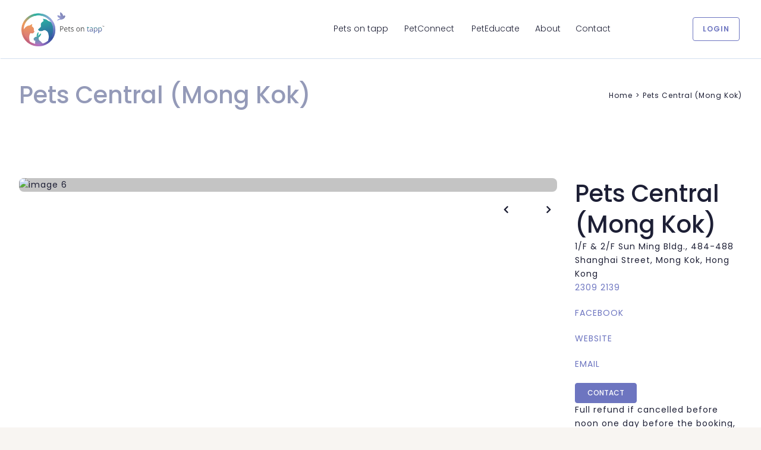

--- FILE ---
content_type: text/html; charset=UTF-8
request_url: https://petsontapp.com/pet-connect/pets-central-mong-kok/
body_size: 47346
content:
<!DOCTYPE html>
<html class="avada-html-layout-wide avada-html-header-position-top" lang="en-US" prefix="og: http://ogp.me/ns# fb: http://ogp.me/ns/fb#" prefix="og: https://ogp.me/ns#">
<head>
	<meta http-equiv="X-UA-Compatible" content="IE=edge" />
	<meta http-equiv="Content-Type" content="text/html; charset=utf-8"/>
	<meta name="viewport" content="width=device-width, initial-scale=1" />
	
<!-- Search Engine Optimization by Rank Math - https://rankmath.com/ -->
<title>Pets Central (Mong Kok) | Pets On Tapp</title>
<meta name="robots" content="follow, index, max-snippet:-1, max-video-preview:-1, max-image-preview:large"/>
<link rel="canonical" href="https://petsontapp.com/pet-connect/pets-central-mong-kok/" />
<meta property="og:locale" content="en_US" />
<meta property="og:type" content="article" />
<meta property="og:title" content="Pets Central (Mong Kok) | Pets On Tapp" />
<meta property="og:url" content="https://petsontapp.com/pet-connect/pets-central-mong-kok/" />
<meta property="og:site_name" content="Pets On Tapp" />
<meta property="article:publisher" content="https://www.facebook.com/petsontapp" />
<meta property="og:updated_time" content="2021-12-28T19:59:01+08:00" />
<meta property="og:image" content="https://petsontapp.com/wp-content/uploads/2021/10/Pets-Central-Sai-Kung.jpg" />
<meta property="og:image:secure_url" content="https://petsontapp.com/wp-content/uploads/2021/10/Pets-Central-Sai-Kung.jpg" />
<meta property="og:image:width" content="300" />
<meta property="og:image:height" content="300" />
<meta property="og:image:alt" content="Pets-Central-(Sai-Kung)" />
<meta property="og:image:type" content="image/jpeg" />
<meta name="twitter:card" content="summary_large_image" />
<meta name="twitter:title" content="Pets Central (Mong Kok) | Pets On Tapp" />
<meta name="twitter:image" content="https://petsontapp.com/wp-content/uploads/2021/10/Pets-Central-Sai-Kung.jpg" />
<!-- /Rank Math WordPress SEO plugin -->

<link rel='dns-prefetch' href='//www.googletagmanager.com' />

<link rel="alternate" type="application/rss+xml" title="Pets On Tapp &raquo; Feed" href="https://petsontapp.com/feed/" />
<link rel="alternate" type="application/rss+xml" title="Pets On Tapp &raquo; Comments Feed" href="https://petsontapp.com/comments/feed/" />
					<link rel="shortcut icon" href="https://petsontapp.com/wp-content/uploads/2021/07/favicon-icon.png" type="image/x-icon" />
		
					<!-- For iPhone -->
			<link rel="apple-touch-icon" href="https://petsontapp.com/wp-content/uploads/2021/07/favicon-icon.png">
		
					<!-- For iPhone Retina display -->
			<link rel="apple-touch-icon" sizes="180x180" href="https://petsontapp.com/wp-content/uploads/2021/07/favicon-icon.png">
		
					<!-- For iPad -->
			<link rel="apple-touch-icon" sizes="152x152" href="https://petsontapp.com/wp-content/uploads/2021/07/favicon-icon.png">
		
					<!-- For iPad Retina display -->
			<link rel="apple-touch-icon" sizes="167x167" href="https://petsontapp.com/wp-content/uploads/2021/07/favicon-icon.png">
		
		<link rel="alternate" type="application/rss+xml" title="Pets On Tapp &raquo; Pets Central (Mong Kok) Comments Feed" href="https://petsontapp.com/pet-connect/pets-central-mong-kok/feed/" />
<link rel="alternate" title="oEmbed (JSON)" type="application/json+oembed" href="https://petsontapp.com/wp-json/oembed/1.0/embed?url=https%3A%2F%2Fpetsontapp.com%2Fpet-connect%2Fpets-central-mong-kok%2F" />
<link rel="alternate" title="oEmbed (XML)" type="text/xml+oembed" href="https://petsontapp.com/wp-json/oembed/1.0/embed?url=https%3A%2F%2Fpetsontapp.com%2Fpet-connect%2Fpets-central-mong-kok%2F&#038;format=xml" />

		<meta property="og:title" content="Pets Central (Mong Kok)"/>
		<meta property="og:type" content="article"/>
		<meta property="og:url" content="https://petsontapp.com/pet-connect/pets-central-mong-kok/"/>
		<meta property="og:site_name" content="Pets On Tapp"/>
		<meta property="og:description" content=""/>

									<meta property="og:image" content="https://petsontapp.com/wp-content/uploads/2021/10/Pets-Central-Sai-Kung.jpg"/>
							<style id='wp-img-auto-sizes-contain-inline-css' type='text/css'>
img:is([sizes=auto i],[sizes^="auto," i]){contain-intrinsic-size:3000px 1500px}
/*# sourceURL=wp-img-auto-sizes-contain-inline-css */
</style>
<link rel='stylesheet' id='dashicons-css' href='https://petsontapp.com/wp-includes/css/dashicons.min.css?ver=6.9' type='text/css' media='all' />
<link rel='stylesheet' id='thickbox-css' href='https://petsontapp.com/wp-includes/js/thickbox/thickbox.css?ver=6.9' type='text/css' media='all' />
<style id='classic-theme-styles-inline-css' type='text/css'>
/*! This file is auto-generated */
.wp-block-button__link{color:#fff;background-color:#32373c;border-radius:9999px;box-shadow:none;text-decoration:none;padding:calc(.667em + 2px) calc(1.333em + 2px);font-size:1.125em}.wp-block-file__button{background:#32373c;color:#fff;text-decoration:none}
/*# sourceURL=/wp-includes/css/classic-themes.min.css */
</style>
<link rel='stylesheet' id='contact-form-7-css' href='https://petsontapp.com/wp-content/plugins/contact-form-7/includes/css/styles.css?ver=6.1.4' type='text/css' media='all' />
<style id='contact-form-7-inline-css' type='text/css'>
.wpcf7 .wpcf7-recaptcha iframe {margin-bottom: 0;}.wpcf7 .wpcf7-recaptcha[data-align="center"] > div {margin: 0 auto;}.wpcf7 .wpcf7-recaptcha[data-align="right"] > div {margin: 0 0 0 auto;}
/*# sourceURL=contact-form-7-inline-css */
</style>
<link rel='stylesheet' id='ccc_my_favorite-select-css' href='https://petsontapp.com/wp-content/plugins/my-favorites/assets/select.css?ver=1.4.0' type='text/css' media='all' />
<style id='woocommerce-inline-inline-css' type='text/css'>
.woocommerce form .form-row .required { visibility: visible; }
/*# sourceURL=woocommerce-inline-inline-css */
</style>
<link rel='stylesheet' id='kwp-yape-peru-css' href='https://petsontapp.com/wp-content/plugins/payment-qr-woo/assets/woopro-front.css?ver=6.9' type='text/css' media='all' />
<link rel='stylesheet' id='gateway-css' href='https://petsontapp.com/wp-content/plugins/woocommerce-paypal-payments/modules/ppcp-button/assets/css/gateway.css?ver=3.3.2' type='text/css' media='all' />
<link rel='preload' as='font' type='font/woff2' crossorigin='anonymous' id='tinvwl-webfont-font-css' href='https://petsontapp.com/wp-content/plugins/ti-woocommerce-wishlist/assets/fonts/tinvwl-webfont.woff2?ver=xu2uyi'  media='all' />
<link rel='stylesheet' id='tinvwl-webfont-css' href='https://petsontapp.com/wp-content/plugins/ti-woocommerce-wishlist/assets/css/webfont.min.css?ver=2.11.1' type='text/css' media='all' />
<link rel='stylesheet' id='tinvwl-css' href='https://petsontapp.com/wp-content/plugins/ti-woocommerce-wishlist/assets/css/public.min.css?ver=2.11.1' type='text/css' media='all' />
<link rel='stylesheet' id='newsletter-css' href='https://petsontapp.com/wp-content/plugins/newsletter/style.css?ver=9.1.0' type='text/css' media='all' />
<link rel='stylesheet' id='child-style-css' href='https://petsontapp.com/wp-content/themes/Avada-Child-Theme/style.css?ver=6.9' type='text/css' media='all' />
<link rel='stylesheet' id='fusion-dynamic-css-css' href='https://petsontapp.com/wp-content/uploads/fusion-styles/5c4a7a2340a8b5d43875f3b9101dbb55.min.css?ver=3.4.1' type='text/css' media='all' />
<script type="text/template" id="tmpl-variation-template">
	<div class="woocommerce-variation-description">{{{ data.variation.variation_description }}}</div>
	<div class="woocommerce-variation-price">{{{ data.variation.price_html }}}</div>
	<div class="woocommerce-variation-availability">{{{ data.variation.availability_html }}}</div>
</script>
<script type="text/template" id="tmpl-unavailable-variation-template">
	<p role="alert">Sorry, this product is unavailable. Please choose a different combination.</p>
</script>
<script type="text/javascript" src="https://petsontapp.com/wp-includes/js/jquery/jquery.min.js?ver=3.7.1" id="jquery-core-js"></script>
<script type="text/javascript" src="https://petsontapp.com/wp-includes/js/jquery/jquery-migrate.min.js?ver=3.4.1" id="jquery-migrate-js"></script>
<script type="text/javascript" src="https://petsontapp.com/wp-includes/js/underscore.min.js?ver=1.13.7" id="underscore-js"></script>
<script type="text/javascript" src="https://petsontapp.com/wp-content/plugins/miniorange-login-openid/includes/js/mo_openid_jquery.cookie.min.js?ver=6.9" id="js-cookie-script-js"></script>
<script type="text/javascript" src="https://petsontapp.com/wp-content/plugins/miniorange-login-openid/includes/js/mo-openid-social_login.js?ver=6.9" id="mo-social-login-script-js"></script>
<script type="text/javascript" src="https://petsontapp.com/wp-content/plugins/woocommerce/assets/js/jquery-blockui/jquery.blockUI.min.js?ver=2.7.0-wc.10.4.3" id="wc-jquery-blockui-js" data-wp-strategy="defer"></script>
<script type="text/javascript" id="wc-add-to-cart-js-extra">
/* <![CDATA[ */
var wc_add_to_cart_params = {"ajax_url":"/wp-admin/admin-ajax.php","wc_ajax_url":"/?wc-ajax=%%endpoint%%","i18n_view_cart":"View cart","cart_url":"https://petsontapp.com/cart/","is_cart":"","cart_redirect_after_add":"no"};
//# sourceURL=wc-add-to-cart-js-extra
/* ]]> */
</script>
<script type="text/javascript" src="https://petsontapp.com/wp-content/plugins/woocommerce/assets/js/frontend/add-to-cart.min.js?ver=10.4.3" id="wc-add-to-cart-js" defer="defer" data-wp-strategy="defer"></script>
<script type="text/javascript" src="https://petsontapp.com/wp-content/plugins/woocommerce/assets/js/js-cookie/js.cookie.min.js?ver=2.1.4-wc.10.4.3" id="wc-js-cookie-js" data-wp-strategy="defer"></script>
<script type="text/javascript" id="woocommerce-js-extra">
/* <![CDATA[ */
var woocommerce_params = {"ajax_url":"/wp-admin/admin-ajax.php","wc_ajax_url":"/?wc-ajax=%%endpoint%%","i18n_password_show":"Show password","i18n_password_hide":"Hide password"};
//# sourceURL=woocommerce-js-extra
/* ]]> */
</script>
<script type="text/javascript" src="https://petsontapp.com/wp-content/plugins/woocommerce/assets/js/frontend/woocommerce.min.js?ver=10.4.3" id="woocommerce-js" defer="defer" data-wp-strategy="defer"></script>
<script type="text/javascript" id="kwp-yape-peru-js-extra">
/* <![CDATA[ */
var kwajaxurl = {"ajaxurl":"https://petsontapp.com/wp-admin/admin-ajax.php"};
//# sourceURL=kwp-yape-peru-js-extra
/* ]]> */
</script>
<script type="text/javascript" src="https://petsontapp.com/wp-content/plugins/payment-qr-woo/assets/woopro-front.js" id="kwp-yape-peru-js"></script>
<script type="text/javascript" id="wp-util-js-extra">
/* <![CDATA[ */
var _wpUtilSettings = {"ajax":{"url":"/wp-admin/admin-ajax.php"}};
//# sourceURL=wp-util-js-extra
/* ]]> */
</script>
<script type="text/javascript" src="https://petsontapp.com/wp-includes/js/wp-util.min.js?ver=6.9" id="wp-util-js"></script>
<script type="text/javascript" id="wc-add-to-cart-variation-js-extra">
/* <![CDATA[ */
var wc_add_to_cart_variation_params = {"wc_ajax_url":"/?wc-ajax=%%endpoint%%","i18n_no_matching_variations_text":"Sorry, no products matched your selection. Please choose a different combination.","i18n_make_a_selection_text":"Please select some product options before adding this product to your cart.","i18n_unavailable_text":"Sorry, this product is unavailable. Please choose a different combination.","i18n_reset_alert_text":"Your selection has been reset. Please select some product options before adding this product to your cart."};
//# sourceURL=wc-add-to-cart-variation-js-extra
/* ]]> */
</script>
<script type="text/javascript" src="https://petsontapp.com/wp-content/plugins/woocommerce/assets/js/frontend/add-to-cart-variation.min.js?ver=10.4.3" id="wc-add-to-cart-variation-js" defer="defer" data-wp-strategy="defer"></script>

<!-- Google tag (gtag.js) snippet added by Site Kit -->
<!-- Google Analytics snippet added by Site Kit -->
<script type="text/javascript" src="https://www.googletagmanager.com/gtag/js?id=G-N27FGXVBK0" id="google_gtagjs-js" async></script>
<script type="text/javascript" id="google_gtagjs-js-after">
/* <![CDATA[ */
window.dataLayer = window.dataLayer || [];function gtag(){dataLayer.push(arguments);}
gtag("set","linker",{"domains":["petsontapp.com"]});
gtag("js", new Date());
gtag("set", "developer_id.dZTNiMT", true);
gtag("config", "G-N27FGXVBK0");
//# sourceURL=google_gtagjs-js-after
/* ]]> */
</script>
<link rel="https://api.w.org/" href="https://petsontapp.com/wp-json/" /><link rel="EditURI" type="application/rsd+xml" title="RSD" href="https://petsontapp.com/xmlrpc.php?rsd" />
<meta name="generator" content="WordPress 6.9" />
<link rel='shortlink' href='https://petsontapp.com/?p=5635' />
<meta name="generator" content="Site Kit by Google 1.170.0" />
			<div class="popup-wrapper">

				<span class="helper"></span>

			    <div class="popup-main-wrapper">

			        <div class="popupCloseButton">&times;</div>

			        <div class="first-step" data-price-limit="">

				        
					        <img src="https://petsontapp.com/wp-content/uploads/2021/08/patsontapp.jpeg" class="popup-qr" />

					        
					        <span class="price">Amount payable<span class="woocommerce-Price-amount amount"><bdi><span class="woocommerce-Price-currencySymbol">HKD $</span>0.00</bdi></span></span>

					        
					        	<p class="message-limit-amount">This method does not allow making payments greater than 500 per day</p>

					        
														<p style="margin-bottom: 5px;">Tap here to pay:</p>
					        	<a href="https://qr.payme.hsbc.com.hk/2/Sz6fKJ3BBG1zbxb8AxjGqT" target="_blank" style="text-decoration: none;word-break: break-all;">https://qr.payme.hsbc.com.hk/2/Sz6fKJ3BBG1zbxb8AxjGqT</a>
					        	<p>You must scan the QR code or click on payment link, click continue to attach the screenshot (it is the only proof of payment) and you can complete the purchase.</p>

					        
				    	
				    	<div class="popup-price-wrapper"></div>

			    	</div>

			    	<div class="second-step">

			    		
			    		<div class="message_step_two">

			    			<p>You must upload the proof of payment in the following formats (jpeg, jpg, png)</p>

			    		</div>

			    		
			    		<form method="post" enctype="multipart/form-data" novalidate="" class="box has-advanced-upload">

							<div class="box__input">

								<input type="file" name="files" id="file" class="box__file">

								<label for="file">Drop file to upload <br/><br/> o</label>

								<button type="submit" class="box__button">Select File</button>

							</div>

							<input type="hidden" name="ajax" value="1">

						</form>

						<div class="error">Please upload your voucher</div>

						<img src="https://petsontapp.com/wp-content/plugins/payment-qr-woo/assets/loader.gif" class="loader" />

						<input type="submit" name="final_order" class="finalized_order btn_submit" value="Finalize purchase">

					</div>

				</div>

			</div>

				<style type="text/css">
    	.ccc-favorite-post-toggle > a::before {
    		content: "" !important;
		    background: url(https://petsontapp.com/wp-content/themes/Avada/assets/images/favrit.png) no-repeat left 12px;
		    margin:  0 2px 0;
		    padding: 8px;
    	}
		.ccc-favorite-post-toggle-button {
			background-color: rgb(29 31 53 / 40%);
		    width: 30px;
		    height: 30px;
		    display: flex;
		    border-radius: 100%;
		    position: absolute;
		    top: 10px;
		    right: 10px;
		    align-items: center;
		    justify-content: center;
		    transition: all 400ms ease;
		    background-repeat: no-repeat;
		    background-position: center;
		}
    	.ccc-favorite-post-toggle > a.save {
    		background-color: #6D75C0;
			background-image: url(https://petsontapp.com/wp-content/themes/Avada/assets/images/favrit-fil.png);
		}

		.ccc-favorite-post-toggle[data-ccc_my_favorites-select_button-style="1"] {
			text-align: unset;
		    position: initial;
		    z-index: auto;
		}

		.tax-peteducation_category .avada-page-titlebar-wrapper { display: none; }

		.data-main-cont { position:relative; }
		.filter-loader {     position: absolute;top: 0;left: 50%;z-index: 100;background: rgb(204 204 204 / 50%);text-align: center;display: none;width: calc(100% + 30px);height: 100%;transform: translate(-50%);border-radius: 5px;padding-top: 50px; }
		.filter-loader img { width: 150px; }
		.filter-loader.loading { display:block; }
		#petconnect-detail-popup-open { display:none; }
    </style>
	<script type="text/javascript">
		function setCookie(name,value,days) {
		    var expires = "";
		    if (days) {
		        var date = new Date();
		        date.setTime(date.getTime() + (days*24*60*60*1000));
		        expires = "; expires=" + date.toUTCString();
		    }
		    document.cookie = name + "=" + (value || "")  + expires + "; path=/";
		}

		function getCookie(name) {
		    var nameEQ = name + "=";
		    var ca = document.cookie.split(';');

		    for(var i=0;i < ca.length;i++) {
		        var c = ca[i];
		        while (c.charAt(0)==' ') c = c.substring(1,c.length);
		        if (c.indexOf(nameEQ) == 0) return c.substring(nameEQ.length,c.length);
		    }
		    return null;
		}
	</script>
		<style type="text/css" id="css-fb-visibility">@media screen and (max-width: 767px){.fusion-no-small-visibility{display:none !important;}body:not(.fusion-builder-ui-wireframe) .sm-text-align-center{text-align:center !important;}body:not(.fusion-builder-ui-wireframe) .sm-text-align-left{text-align:left !important;}body:not(.fusion-builder-ui-wireframe) .sm-text-align-right{text-align:right !important;}body:not(.fusion-builder-ui-wireframe) .sm-mx-auto{margin-left:auto !important;margin-right:auto !important;}body:not(.fusion-builder-ui-wireframe) .sm-ml-auto{margin-left:auto !important;}body:not(.fusion-builder-ui-wireframe) .sm-mr-auto{margin-right:auto !important;}body:not(.fusion-builder-ui-wireframe) .fusion-absolute-position-small{position:absolute;top:auto;width:100%;}}@media screen and (min-width: 768px) and (max-width: 1024px){.fusion-no-medium-visibility{display:none !important;}body:not(.fusion-builder-ui-wireframe) .md-text-align-center{text-align:center !important;}body:not(.fusion-builder-ui-wireframe) .md-text-align-left{text-align:left !important;}body:not(.fusion-builder-ui-wireframe) .md-text-align-right{text-align:right !important;}body:not(.fusion-builder-ui-wireframe) .md-mx-auto{margin-left:auto !important;margin-right:auto !important;}body:not(.fusion-builder-ui-wireframe) .md-ml-auto{margin-left:auto !important;}body:not(.fusion-builder-ui-wireframe) .md-mr-auto{margin-right:auto !important;}body:not(.fusion-builder-ui-wireframe) .fusion-absolute-position-medium{position:absolute;top:auto;width:100%;}}@media screen and (min-width: 1025px){.fusion-no-large-visibility{display:none !important;}body:not(.fusion-builder-ui-wireframe) .lg-text-align-center{text-align:center !important;}body:not(.fusion-builder-ui-wireframe) .lg-text-align-left{text-align:left !important;}body:not(.fusion-builder-ui-wireframe) .lg-text-align-right{text-align:right !important;}body:not(.fusion-builder-ui-wireframe) .lg-mx-auto{margin-left:auto !important;margin-right:auto !important;}body:not(.fusion-builder-ui-wireframe) .lg-ml-auto{margin-left:auto !important;}body:not(.fusion-builder-ui-wireframe) .lg-mr-auto{margin-right:auto !important;}body:not(.fusion-builder-ui-wireframe) .fusion-absolute-position-large{position:absolute;top:auto;width:100%;}}</style>	<noscript><style>.woocommerce-product-gallery{ opacity: 1 !important; }</style></noscript>
	<style type="text/css">.recentcomments a{display:inline !important;padding:0 !important;margin:0 !important;}</style>		<style type="text/css" id="wp-custom-css">
			#menu-item-2912 {
	display: none !important;
}		</style>
				<script type="text/javascript">
			var doc = document.documentElement;
			doc.setAttribute( 'data-useragent', navigator.userAgent );
		</script>
		<style type="text/css" id="fusion-builder-template-footer-css">Newsletter</style>
		<link rel="stylesheet" type="text/css" href="https://petsontapp.com/wp-content/themes/Avada/assets/css/font-awesome.min.css">
	<link rel="stylesheet" type="text/css" href="https://petsontapp.com/wp-content/themes/Avada/assets/css/owl.carousel.css">
<link rel='stylesheet' id='wc-blocks-style-css' href='https://petsontapp.com/wp-content/plugins/woocommerce/assets/client/blocks/wc-blocks.css?ver=wc-10.4.3' type='text/css' media='all' />
<style id='global-styles-inline-css' type='text/css'>
:root{--wp--preset--aspect-ratio--square: 1;--wp--preset--aspect-ratio--4-3: 4/3;--wp--preset--aspect-ratio--3-4: 3/4;--wp--preset--aspect-ratio--3-2: 3/2;--wp--preset--aspect-ratio--2-3: 2/3;--wp--preset--aspect-ratio--16-9: 16/9;--wp--preset--aspect-ratio--9-16: 9/16;--wp--preset--color--black: #000000;--wp--preset--color--cyan-bluish-gray: #abb8c3;--wp--preset--color--white: #ffffff;--wp--preset--color--pale-pink: #f78da7;--wp--preset--color--vivid-red: #cf2e2e;--wp--preset--color--luminous-vivid-orange: #ff6900;--wp--preset--color--luminous-vivid-amber: #fcb900;--wp--preset--color--light-green-cyan: #7bdcb5;--wp--preset--color--vivid-green-cyan: #00d084;--wp--preset--color--pale-cyan-blue: #8ed1fc;--wp--preset--color--vivid-cyan-blue: #0693e3;--wp--preset--color--vivid-purple: #9b51e0;--wp--preset--gradient--vivid-cyan-blue-to-vivid-purple: linear-gradient(135deg,rgb(6,147,227) 0%,rgb(155,81,224) 100%);--wp--preset--gradient--light-green-cyan-to-vivid-green-cyan: linear-gradient(135deg,rgb(122,220,180) 0%,rgb(0,208,130) 100%);--wp--preset--gradient--luminous-vivid-amber-to-luminous-vivid-orange: linear-gradient(135deg,rgb(252,185,0) 0%,rgb(255,105,0) 100%);--wp--preset--gradient--luminous-vivid-orange-to-vivid-red: linear-gradient(135deg,rgb(255,105,0) 0%,rgb(207,46,46) 100%);--wp--preset--gradient--very-light-gray-to-cyan-bluish-gray: linear-gradient(135deg,rgb(238,238,238) 0%,rgb(169,184,195) 100%);--wp--preset--gradient--cool-to-warm-spectrum: linear-gradient(135deg,rgb(74,234,220) 0%,rgb(151,120,209) 20%,rgb(207,42,186) 40%,rgb(238,44,130) 60%,rgb(251,105,98) 80%,rgb(254,248,76) 100%);--wp--preset--gradient--blush-light-purple: linear-gradient(135deg,rgb(255,206,236) 0%,rgb(152,150,240) 100%);--wp--preset--gradient--blush-bordeaux: linear-gradient(135deg,rgb(254,205,165) 0%,rgb(254,45,45) 50%,rgb(107,0,62) 100%);--wp--preset--gradient--luminous-dusk: linear-gradient(135deg,rgb(255,203,112) 0%,rgb(199,81,192) 50%,rgb(65,88,208) 100%);--wp--preset--gradient--pale-ocean: linear-gradient(135deg,rgb(255,245,203) 0%,rgb(182,227,212) 50%,rgb(51,167,181) 100%);--wp--preset--gradient--electric-grass: linear-gradient(135deg,rgb(202,248,128) 0%,rgb(113,206,126) 100%);--wp--preset--gradient--midnight: linear-gradient(135deg,rgb(2,3,129) 0%,rgb(40,116,252) 100%);--wp--preset--font-size--small: 10.5px;--wp--preset--font-size--medium: 20px;--wp--preset--font-size--large: 21px;--wp--preset--font-size--x-large: 42px;--wp--preset--font-size--normal: 14px;--wp--preset--font-size--xlarge: 28px;--wp--preset--font-size--huge: 42px;--wp--preset--spacing--20: 0.44rem;--wp--preset--spacing--30: 0.67rem;--wp--preset--spacing--40: 1rem;--wp--preset--spacing--50: 1.5rem;--wp--preset--spacing--60: 2.25rem;--wp--preset--spacing--70: 3.38rem;--wp--preset--spacing--80: 5.06rem;--wp--preset--shadow--natural: 6px 6px 9px rgba(0, 0, 0, 0.2);--wp--preset--shadow--deep: 12px 12px 50px rgba(0, 0, 0, 0.4);--wp--preset--shadow--sharp: 6px 6px 0px rgba(0, 0, 0, 0.2);--wp--preset--shadow--outlined: 6px 6px 0px -3px rgb(255, 255, 255), 6px 6px rgb(0, 0, 0);--wp--preset--shadow--crisp: 6px 6px 0px rgb(0, 0, 0);}:where(.is-layout-flex){gap: 0.5em;}:where(.is-layout-grid){gap: 0.5em;}body .is-layout-flex{display: flex;}.is-layout-flex{flex-wrap: wrap;align-items: center;}.is-layout-flex > :is(*, div){margin: 0;}body .is-layout-grid{display: grid;}.is-layout-grid > :is(*, div){margin: 0;}:where(.wp-block-columns.is-layout-flex){gap: 2em;}:where(.wp-block-columns.is-layout-grid){gap: 2em;}:where(.wp-block-post-template.is-layout-flex){gap: 1.25em;}:where(.wp-block-post-template.is-layout-grid){gap: 1.25em;}.has-black-color{color: var(--wp--preset--color--black) !important;}.has-cyan-bluish-gray-color{color: var(--wp--preset--color--cyan-bluish-gray) !important;}.has-white-color{color: var(--wp--preset--color--white) !important;}.has-pale-pink-color{color: var(--wp--preset--color--pale-pink) !important;}.has-vivid-red-color{color: var(--wp--preset--color--vivid-red) !important;}.has-luminous-vivid-orange-color{color: var(--wp--preset--color--luminous-vivid-orange) !important;}.has-luminous-vivid-amber-color{color: var(--wp--preset--color--luminous-vivid-amber) !important;}.has-light-green-cyan-color{color: var(--wp--preset--color--light-green-cyan) !important;}.has-vivid-green-cyan-color{color: var(--wp--preset--color--vivid-green-cyan) !important;}.has-pale-cyan-blue-color{color: var(--wp--preset--color--pale-cyan-blue) !important;}.has-vivid-cyan-blue-color{color: var(--wp--preset--color--vivid-cyan-blue) !important;}.has-vivid-purple-color{color: var(--wp--preset--color--vivid-purple) !important;}.has-black-background-color{background-color: var(--wp--preset--color--black) !important;}.has-cyan-bluish-gray-background-color{background-color: var(--wp--preset--color--cyan-bluish-gray) !important;}.has-white-background-color{background-color: var(--wp--preset--color--white) !important;}.has-pale-pink-background-color{background-color: var(--wp--preset--color--pale-pink) !important;}.has-vivid-red-background-color{background-color: var(--wp--preset--color--vivid-red) !important;}.has-luminous-vivid-orange-background-color{background-color: var(--wp--preset--color--luminous-vivid-orange) !important;}.has-luminous-vivid-amber-background-color{background-color: var(--wp--preset--color--luminous-vivid-amber) !important;}.has-light-green-cyan-background-color{background-color: var(--wp--preset--color--light-green-cyan) !important;}.has-vivid-green-cyan-background-color{background-color: var(--wp--preset--color--vivid-green-cyan) !important;}.has-pale-cyan-blue-background-color{background-color: var(--wp--preset--color--pale-cyan-blue) !important;}.has-vivid-cyan-blue-background-color{background-color: var(--wp--preset--color--vivid-cyan-blue) !important;}.has-vivid-purple-background-color{background-color: var(--wp--preset--color--vivid-purple) !important;}.has-black-border-color{border-color: var(--wp--preset--color--black) !important;}.has-cyan-bluish-gray-border-color{border-color: var(--wp--preset--color--cyan-bluish-gray) !important;}.has-white-border-color{border-color: var(--wp--preset--color--white) !important;}.has-pale-pink-border-color{border-color: var(--wp--preset--color--pale-pink) !important;}.has-vivid-red-border-color{border-color: var(--wp--preset--color--vivid-red) !important;}.has-luminous-vivid-orange-border-color{border-color: var(--wp--preset--color--luminous-vivid-orange) !important;}.has-luminous-vivid-amber-border-color{border-color: var(--wp--preset--color--luminous-vivid-amber) !important;}.has-light-green-cyan-border-color{border-color: var(--wp--preset--color--light-green-cyan) !important;}.has-vivid-green-cyan-border-color{border-color: var(--wp--preset--color--vivid-green-cyan) !important;}.has-pale-cyan-blue-border-color{border-color: var(--wp--preset--color--pale-cyan-blue) !important;}.has-vivid-cyan-blue-border-color{border-color: var(--wp--preset--color--vivid-cyan-blue) !important;}.has-vivid-purple-border-color{border-color: var(--wp--preset--color--vivid-purple) !important;}.has-vivid-cyan-blue-to-vivid-purple-gradient-background{background: var(--wp--preset--gradient--vivid-cyan-blue-to-vivid-purple) !important;}.has-light-green-cyan-to-vivid-green-cyan-gradient-background{background: var(--wp--preset--gradient--light-green-cyan-to-vivid-green-cyan) !important;}.has-luminous-vivid-amber-to-luminous-vivid-orange-gradient-background{background: var(--wp--preset--gradient--luminous-vivid-amber-to-luminous-vivid-orange) !important;}.has-luminous-vivid-orange-to-vivid-red-gradient-background{background: var(--wp--preset--gradient--luminous-vivid-orange-to-vivid-red) !important;}.has-very-light-gray-to-cyan-bluish-gray-gradient-background{background: var(--wp--preset--gradient--very-light-gray-to-cyan-bluish-gray) !important;}.has-cool-to-warm-spectrum-gradient-background{background: var(--wp--preset--gradient--cool-to-warm-spectrum) !important;}.has-blush-light-purple-gradient-background{background: var(--wp--preset--gradient--blush-light-purple) !important;}.has-blush-bordeaux-gradient-background{background: var(--wp--preset--gradient--blush-bordeaux) !important;}.has-luminous-dusk-gradient-background{background: var(--wp--preset--gradient--luminous-dusk) !important;}.has-pale-ocean-gradient-background{background: var(--wp--preset--gradient--pale-ocean) !important;}.has-electric-grass-gradient-background{background: var(--wp--preset--gradient--electric-grass) !important;}.has-midnight-gradient-background{background: var(--wp--preset--gradient--midnight) !important;}.has-small-font-size{font-size: var(--wp--preset--font-size--small) !important;}.has-medium-font-size{font-size: var(--wp--preset--font-size--medium) !important;}.has-large-font-size{font-size: var(--wp--preset--font-size--large) !important;}.has-x-large-font-size{font-size: var(--wp--preset--font-size--x-large) !important;}
/*# sourceURL=global-styles-inline-css */
</style>
<link rel='stylesheet' id='mo-openid-sl-wp-font-awesome-css' href='https://petsontapp.com/wp-content/plugins/miniorange-login-openid/includes/css/mo-font-awesome.min.css?ver=6.9' type='text/css' media='all' />
<link rel='stylesheet' id='mo-wp-style-icon-css' href='https://petsontapp.com/wp-content/plugins/miniorange-login-openid/includes/css/mo_openid_login_icons.css?version=7.7.0&#038;ver=6.9' type='text/css' media='all' />
<link rel='stylesheet' id='mo-wp-bootstrap-social-css' href='https://petsontapp.com/wp-content/plugins/miniorange-login-openid/includes/css/bootstrap-social.css?ver=6.9' type='text/css' media='all' />
<link rel='stylesheet' id='mo-wp-bootstrap-main-css' href='https://petsontapp.com/wp-content/plugins/miniorange-login-openid/includes/css/bootstrap.min-preview.css?ver=6.9' type='text/css' media='all' />
</head>

<body class="wp-singular petconnect-template-default single single-petconnect postid-5635 wp-theme-Avada wp-child-theme-Avada-Child-Theme theme-Avada woocommerce-no-js tinvwl-theme-style fusion-image-hovers fusion-pagination-sizing fusion-button_size-large fusion-button_type-flat fusion-button_span-no avada-image-rollover-circle-yes avada-image-rollover-yes avada-image-rollover-direction-fade fusion-body ltr no-tablet-sticky-header no-mobile-sticky-header no-mobile-slidingbar no-mobile-totop fusion-disable-outline fusion-sub-menu-fade mobile-logo-pos-left layout-wide-mode avada-has-boxed-modal-shadow- layout-scroll-offset-full avada-has-zero-margin-offset-top fusion-top-header menu-text-align-center fusion-woo-product-design-clean fusion-woo-shop-page-columns-3 fusion-woo-related-columns-3 fusion-woo-archive-page-columns-3 fusion-woocommerce-equal-heights avada-has-woo-gallery-disabled woo-outofstock-badge-top_bar mobile-menu-design-classic fusion-show-pagination-text fusion-header-layout-v1 avada-responsive avada-footer-fx-none avada-menu-highlight-style-textcolor fusion-search-form-clean fusion-main-menu-search-overlay fusion-avatar-circle avada-dropdown-styles avada-blog-layout-grid avada-blog-archive-layout-grid avada-header-shadow-no avada-menu-icon-position-left avada-has-megamenu-shadow avada-has-mobile-menu-search avada-has-breadcrumb-mobile-hidden avada-has-titlebar-bar_and_content avada-has-transparent-timeline_color avada-has-pagination-width_height avada-flyout-menu-direction-fade avada-ec-views-v1" >
		

	<div id="boxed-wrapper">
		<div class="fusion-sides-frame"></div>
		<div id="wrapper" class="fusion-wrapper">
			<div id="home" style="position:relative;top:-1px;"></div>
							<section class="fusion-tb-header"><div class="fusion-fullwidth fullwidth-box fusion-builder-row-1 fusion-flex-container main-menu nonhundred-percent-fullwidth non-hundred-percent-height-scrolling fusion-sticky-container fusion-custom-z-index fusion-absolute-container fusion-absolute-position-small fusion-absolute-position-medium fusion-absolute-position-large" style="background-color: #ffffff;background-position: center top;background-repeat: repeat-x;box-shadow: 1px 1px 1px rgba(205,219,238,0.8);border-width: 0px 0px 0px 0px;border-color:#e2e2e2;border-style:solid;" data-transition-offset="0" data-scroll-offset="0" data-sticky-small-visibility="1" data-sticky-medium-visibility="1" data-sticky-large-visibility="1" ><div class="fusion-builder-row fusion-row fusion-flex-align-items-center fusion-flex-justify-content-center" style="max-width:1264.64px;margin-left: calc(-4% / 2 );margin-right: calc(-4% / 2 );"><div class="fusion-layout-column fusion_builder_column fusion-builder-column-0 fusion_builder_column_1_4 1_4 fusion-flex-column fusion-flex-align-self-center menu-logo"><div class="fusion-column-wrapper fusion-flex-justify-content-center fusion-content-layout-column" style="background-position:left top;background-repeat:no-repeat;-webkit-background-size:cover;-moz-background-size:cover;-o-background-size:cover;background-size:cover;padding: 0px 0px 0px 0px;"><div class=" sm-text-align-left"><span class=" has-fusion-standard-logo has-fusion-sticky-logo has-fusion-mobile-logo fusion-imageframe imageframe-none imageframe-1 hover-type-none fusion-animated" data-animationType="fadeIn" data-animationDuration="1.0" data-animationOffset="top-into-view"><a class="fusion-no-lightbox" href="https://petsontapp.com" target="_self"><img fetchpriority="high" decoding="async" src="https://petsontapp.com/wp-content/uploads/2021/12/petlogo.png" srcset="https://petsontapp.com/wp-content/uploads/2021/12/petlogo.png 1x, https://petsontapp.com/wp-content/uploads/2021/12/petlogo.png 2x" style="max-height:207px;height:auto;" retina_url="https://petsontapp.com/wp-content/uploads/2021/12/petlogo.png" width="500" height="207" class="img-responsive fusion-standard-logo disable-lazyload" alt="Pets On Tapp Logo" /><img decoding="async" src="https://petsontapp.com/wp-content/uploads/2021/12/petlogo.png" data-orig-src="https://petsontapp.com/wp-content/uploads/2021/12/petlogo.png" srcset="data:image/svg+xml,%3Csvg%20xmlns%3D%27http%3A%2F%2Fwww.w3.org%2F2000%2Fsvg%27%20width%3D%27500%27%20height%3D%27207%27%20viewBox%3D%270%200%20500%20207%27%3E%3Crect%20width%3D%27500%27%20height%3D%27207%27%20fill-opacity%3D%220%22%2F%3E%3C%2Fsvg%3E" data-srcset="https://petsontapp.com/wp-content/uploads/2021/12/petlogo.png 1x, https://petsontapp.com/wp-content/uploads/2021/12/petlogo.png 2x" style="max-height:207px;height:auto;" retina_url="https://petsontapp.com/wp-content/uploads/2021/12/petlogo.png" width="500" height="207" class="lazyload fusion-sticky-logo" alt="Pets On Tapp Logo" /><img decoding="async" src="https://petsontapp.com/wp-content/uploads/2021/12/petlogo.png" data-orig-src="https://petsontapp.com/wp-content/uploads/2021/12/petlogo.png" srcset="data:image/svg+xml,%3Csvg%20xmlns%3D%27http%3A%2F%2Fwww.w3.org%2F2000%2Fsvg%27%20width%3D%27500%27%20height%3D%27207%27%20viewBox%3D%270%200%20500%20207%27%3E%3Crect%20width%3D%27500%27%20height%3D%27207%27%20fill-opacity%3D%220%22%2F%3E%3C%2Fsvg%3E" data-srcset="https://petsontapp.com/wp-content/uploads/2021/12/petlogo.png 1x, https://petsontapp.com/wp-content/uploads/2021/12/petlogo.png 2x" style="max-height:207px;height:auto;" retina_url="https://petsontapp.com/wp-content/uploads/2021/12/petlogo.png" width="500" height="207" class="lazyload fusion-mobile-logo" alt="Pets On Tapp Logo" /></a></span><style>@media screen and (max-width: 767px) {
				  .fusion-imageframe.has-fusion-mobile-logo img.fusion-sticky-logo,
				  .fusion-imageframe.has-fusion-mobile-logo img.fusion-standard-logo {
				    display: none !important;
				  }
				  .fusion-imageframe.has-fusion-mobile-logo img.fusion-mobile-logo {
				    display: inline-block !important;
				  }
				} </style></div></div><style type="text/css">.fusion-body .fusion-builder-column-0{width:25% !important;margin-top : 0px;margin-bottom : 0px;}.fusion-builder-column-0 > .fusion-column-wrapper {padding-top : 0px !important;padding-right : 0px !important;margin-right : 7.68%;padding-bottom : 0px !important;padding-left : 0px !important;margin-left : 30px;}@media only screen and (max-width:1024px) {.fusion-body .fusion-builder-column-0{width:16% !important;order : 0;margin-top : 0px;margin-bottom : 0px;}.fusion-builder-column-0 > .fusion-column-wrapper {margin-right : 12%;margin-left : 0px;}}@media only screen and (max-width:767px) {.fusion-body .fusion-builder-column-0{width:12% !important;order : 0;margin-top : 0px;margin-bottom : 0px;}.fusion-builder-column-0 > .fusion-column-wrapper {margin-right : 16%;margin-left : 10px;}}</style></div><div class="fusion-layout-column fusion_builder_column fusion-builder-column-1 fusion_builder_column_1_2 1_2 fusion-flex-column fusion-flex-align-self-center center-menu"><div class="fusion-column-wrapper fusion-flex-justify-content-flex-start fusion-content-layout-column" style="background-position:left top;background-repeat:no-repeat;-webkit-background-size:cover;-moz-background-size:cover;-o-background-size:cover;background-size:cover;padding: 0px 0px 0px 0px;"><nav class="fusion-menu-element-wrapper direction-row mode-dropdown expand-method-hover submenu-mode-dropdown mobile-mode-collapse-to-button mobile-size-full-absolute icons-position-left dropdown-carets-yes has-active-border-bottom-no has-active-border-left-no has-active-border-right-no mobile-trigger-fullwidth-off mobile-indent-on mobile-justify-left main-justify-left loading mega-menu-loading expand-right submenu-transition-fade fusion-animated menu-tab" aria-label="Menu" data-breakpoint="1024" data-count="0" data-transition-type="fade" data-transition-time="400" data-animationType="fadeIn" data-animationDuration="1.0" data-animationOffset="top-into-view"><button type="button" class="avada-menu-mobile-menu-trigger no-text" onClick="fusionNavClickExpandBtn(this);" aria-expanded="false"><span class="inner"><span class="collapsed-nav-text"><span class="screen-reader-text">Toggle Navigation</span></span><span class="collapsed-nav-icon"><span class="collapsed-nav-icon-open petsupplies-menu"></span><span class="collapsed-nav-icon-close petsupplies-angle-up"></span></span></span></button><style>.fusion-body .fusion-menu-element-wrapper[data-count="0"] .fusion-menu-element-list{justify-content:flex-end;align-items:center;font-family:"Poppins";font-weight:300;transition-duration:400ms;}.fusion-body .fusion-menu-element-wrapper[data-count="0"] > .avada-menu-mobile-menu-trigger{font-family:"Poppins";font-weight:300;color:#1d1f35;font-size:16px;}.fusion-body .fusion-menu-element-wrapper[data-count="0"] .fusion-menu-element-list > li{letter-spacing:2px;transition-duration:400ms;}.fusion-body .fusion-menu-element-wrapper[data-count="0"] .fusion-menu-element-list ul:not(.fusion-megamenu) > li:not(.fusion-menu-item-button){transition-duration:400ms;background-color:#ffffff;}.fusion-body .fusion-menu-element-wrapper[data-count="0"] .fusion-menu-element-list .menu-item a,.fusion-body .fusion-menu-element-wrapper[data-count="0"] .fusion-overlay-search,.fusion-body .fusion-menu-element-wrapper[data-count="0"] .fusion-menu-element-list > li:not(.fusion-menu-item-button) > .background-default,.fusion-body .fusion-menu-element-wrapper[data-count="0"] .fusion-menu-element-list > li:not(.fusion-menu-item-button) > .background-active,.fusion-body .fusion-menu-element-wrapper[data-count="0"].expand-method-click.direction-row > ul > li > .fusion-open-nav-submenu,.fusion-body .fusion-menu-element-wrapper[data-count="0"]:not(.submenu-mode-flyout) .fusion-menu-element-list li:not(.fusion-mega-menu) .sub-menu,.fusion-body .fusion-menu-element-wrapper[data-count="0"] .avada-menu-mobile-menu-trigger .collapsed-nav-icon-open,.fusion-body .fusion-menu-element-wrapper[data-count="0"] .avada-menu-mobile-menu-trigger .collapsed-nav-icon-close,.fusion-body .fusion-menu-element-wrapper[data-count="0"]:not(.submenu-mode-flyout) .fusion-menu-element-list .fusion-megamenu-wrapper,.fusion-body .fusion-menu-element-wrapper[data-count="0"].collapse-enabled.mobile-mode-collapse-to-button > ul,.fusion-body .fusion-menu-element-wrapper[data-count="0"].collapse-enabled .menu-item a > .fusion-button{transition-duration:400ms;}.fusion-body .fusion-menu-element-wrapper[data-count="0"] .fusion-menu-element-list > li:not(.fusion-menu-item-button):not(.menu-item-has-children):focus-within > a{padding-right:calc(20px + 0px);padding-left:calc(20px + 0px);}.fusion-body .fusion-menu-element-wrapper[data-count="0"] .fusion-menu-element-list > li:not(.fusion-menu-item-button) > a,.fusion-body .fusion-menu-element-wrapper[data-count="0"] .fusion-menu-element-list > li:not(.fusion-menu-item-button) .fusion-widget-cart > a,.fusion-body .fusion-menu-element-wrapper[data-count="0"] .fusion-menu-element-list > li:not(.fusion-menu-item-button):not(.menu-item-has-children):hover > a,.fusion-body .fusion-menu-element-wrapper[data-count="0"] .fusion-menu-element-list > li:not(.fusion-menu-item-button):not(.menu-item-has-children).hover > a,.fusion-body .fusion-menu-element-wrapper[data-count="0"] .fusion-menu-element-list > li:not(.fusion-menu-item-button):not(.menu-item-has-children):focus > a,.fusion-body .fusion-menu-element-wrapper[data-count="0"] .fusion-menu-element-list > li:not(.fusion-menu-item-button):not(.menu-item-has-children):active > a,.fusion-body .fusion-menu-element-wrapper[data-count="0"] .fusion-menu-element-list > li:not(.fusion-menu-item-button):not(.menu-item-has-children).current-menu-item > a{padding-right:calc(20px + 0px);padding-left:calc(20px + 0px);}.fusion-body .fusion-menu-element-wrapper[data-count="0"] .fusion-menu-element-list > li:not(.fusion-menu-item-button):not(.menu-item-has-children).current-menu-ancestor > a{padding-right:calc(20px + 0px);padding-left:calc(20px + 0px);}.fusion-body .fusion-menu-element-wrapper[data-count="0"] .fusion-menu-element-list > li:not(.fusion-menu-item-button):not(.menu-item-has-children).current-menu-parent > a{padding-right:calc(20px + 0px);padding-left:calc(20px + 0px);}.fusion-body .fusion-menu-element-wrapper[data-count="0"] .fusion-menu-element-list > li:not(.fusion-menu-item-button):not(.menu-item-has-children).expanded > a{padding-right:calc(20px + 0px);padding-left:calc(20px + 0px);}.fusion-body .fusion-menu-element-wrapper[data-count="0"]:not(.collapse-enabled) .fusion-menu-form-inline,.fusion-body .fusion-menu-element-wrapper[data-count="0"]:not(.collapse-enabled) .custom-menu-search-overlay ~ .fusion-overlay-search,.fusion-body .fusion-menu-element-wrapper[data-count="0"]:not(.collapse-enabled) .fusion-menu-element-list .custom-menu-search-overlay .fusion-overlay-search,.fusion-body .fusion-menu-element-wrapper[data-count="0"]:not(.collapse-enabled) .fusion-menu-element-list .fusion-menu-form-inline{padding-right:20px;padding-left:20px;}.fusion-body .fusion-menu-element-wrapper[data-count="0"] .custom-menu-search-dropdown .fusion-main-menu-icon{padding-right:20px !important;padding-left:20px !important;color:#ffffff !important;}.fusion-body .fusion-menu-element-wrapper[data-count="0"] .fusion-overlay-search .fusion-close-search:before,.fusion-body .fusion-menu-element-wrapper[data-count="0"] .fusion-overlay-search .fusion-close-search:after{background:#1d1f35;}.fusion-body .fusion-menu-element-wrapper[data-count="0"]:not(.collapse-enabled) .fusion-menu-element-list > li:not(.fusion-menu-item-button):not(.custom-menu-search-overlay):focus-within > a{color:#1d1f35 !important;}.fusion-body .fusion-menu-element-wrapper[data-count="0"]:not(.collapse-enabled) .fusion-menu-element-list > li:not(.fusion-menu-item-button) > a,.fusion-body .fusion-menu-element-wrapper[data-count="0"]:not(.collapse-enabled) .fusion-menu-element-list > li:not(.fusion-menu-item-button) > .fusion-open-nav-submenu,.fusion-body .fusion-menu-element-wrapper[data-count="0"]:not(.collapse-enabled) .fusion-menu-element-list > li:not(.fusion-menu-item-button):not(.custom-menu-search-overlay):hover > a,.fusion-body .fusion-menu-element-wrapper[data-count="0"]:not(.collapse-enabled) .fusion-menu-element-list > li:not(.fusion-menu-item-button).hover > a,.fusion-body .fusion-menu-element-wrapper[data-count="0"]:not(.collapse-enabled) .fusion-menu-element-list > li:not(.fusion-menu-item-button):not(.custom-menu-search-overlay):focus > a,.fusion-body .fusion-menu-element-wrapper[data-count="0"]:not(.collapse-enabled) .fusion-menu-element-list > li:not(.fusion-menu-item-button):not(.custom-menu-search-overlay):active > a,.fusion-body .fusion-menu-element-wrapper[data-count="0"]:not(.collapse-enabled) .fusion-menu-element-list > li:not(.fusion-menu-item-button).current-menu-item > a{color:#1d1f35 !important;}.fusion-body .fusion-menu-element-wrapper[data-count="0"]:not(.collapse-enabled) .fusion-menu-element-list > li:not(.fusion-menu-item-button).current-menu-ancestor:not(.awb-flyout-top-level-no-link) > a{color:#1d1f35 !important;}.fusion-body .fusion-menu-element-wrapper[data-count="0"]:not(.collapse-enabled) .fusion-menu-element-list > li:not(.fusion-menu-item-button).current-menu-parent:not(.awb-flyout-top-level-no-link) > a{color:#1d1f35 !important;}.fusion-body .fusion-menu-element-wrapper[data-count="0"]:not(.collapse-enabled) .fusion-menu-element-list > li:not(.fusion-menu-item-button).expanded > a{color:#1d1f35 !important;}.fusion-body .fusion-menu-element-wrapper[data-count="0"]:not(.collapse-enabled) .fusion-menu-element-list > li:not(.fusion-menu-item-button):hover > .fusion-open-nav-submenu{color:#1d1f35 !important;}.fusion-body .fusion-menu-element-wrapper[data-count="0"]:not(.collapse-enabled) .fusion-menu-element-list > li:not(.fusion-menu-item-button).hover > .fusion-open-nav-submenu{color:#1d1f35 !important;}.fusion-body .fusion-menu-element-wrapper[data-count="0"]:not(.collapse-enabled) .fusion-menu-element-list > li:not(.fusion-menu-item-button):focus > .fusion-open-nav-submenu{color:#1d1f35 !important;}.fusion-body .fusion-menu-element-wrapper[data-count="0"]:not(.collapse-enabled) .fusion-menu-element-list > li:not(.fusion-menu-item-button):active > .fusion-open-nav-submenu{color:#1d1f35 !important;}.fusion-body .fusion-menu-element-wrapper[data-count="0"]:not(.collapse-enabled) .fusion-menu-element-list > li:not(.fusion-menu-item-button):focus-within > .fusion-open-nav-submenu{color:#1d1f35 !important;}.fusion-body .fusion-menu-element-wrapper[data-count="0"]:not(.collapse-enabled) .fusion-menu-element-list > li:not(.fusion-menu-item-button).current-menu-item > .fusion-open-nav-submenu{color:#1d1f35 !important;}.fusion-body .fusion-menu-element-wrapper[data-count="0"]:not(.collapse-enabled) .fusion-menu-element-list > li:not(.fusion-menu-item-button).current-menu-ancestor > .fusion-open-nav-submenu{color:#1d1f35 !important;}.fusion-body .fusion-menu-element-wrapper[data-count="0"]:not(.collapse-enabled) .fusion-menu-element-list > li:not(.fusion-menu-item-button).current-menu-parent > .fusion-open-nav-submenu{color:#1d1f35 !important;}.fusion-body .fusion-menu-element-wrapper[data-count="0"]:not(.collapse-enabled) .fusion-menu-element-list > li:not(.fusion-menu-item-button).expanded > .fusion-open-nav-submenu{color:#1d1f35 !important;}.fusion-body .fusion-menu-element-wrapper[data-count="0"] .fusion-menu-element-list .sub-menu > li,.fusion-body .fusion-menu-element-wrapper[data-count="0"] .fusion-menu-element-list .sub-menu li a{font-family:inherit;font-weight:400;}.fusion-body .fusion-menu-element-wrapper[data-count="0"] .custom-menu-search-dropdown .fusion-menu-searchform-dropdown .fusion-search-form-content{background-color:#ffffff;padding-top:.9em;padding-right:1.8em;padding-bottom:.9em;padding-left:1.2em;}.fusion-body .fusion-menu-element-wrapper[data-count="0"] .sub-menu .fusion-menu-cart,.fusion-body .fusion-menu-element-wrapper[data-count="0"] .avada-menu-login-box .avada-custom-menu-item-contents,.fusion-body .fusion-menu-element-wrapper[data-count="0"] .fusion-megamenu-wrapper .fusion-megamenu-holder{background-color:#ffffff;}.fusion-body .fusion-menu-element-wrapper[data-count="0"] .fusion-menu-element-list ul:not(.fusion-megamenu) > li:not(.fusion-menu-item-button) > a{color:#081408 !important;padding-top:.9em;padding-right:1.8em;padding-bottom:.9em;padding-left:1.2em;}.fusion-body .fusion-menu-element-wrapper[data-count="0"] .fusion-megamenu-wrapper .fusion-megamenu-holder .fusion-megamenu .fusion-megamenu-submenu .fusion-megamenu-title a,.fusion-body .fusion-menu-element-wrapper[data-count="0"] .fusion-megamenu-wrapper .fusion-megamenu-holder .fusion-megamenu .fusion-megamenu-submenu .fusion-megamenu-icon,.fusion-body .fusion-menu-element-wrapper[data-count="0"] .fusion-megamenu-wrapper .fusion-megamenu-holder .fusion-megamenu .fusion-megamenu-submenu .fusion-megamenu-widgets-container .widget_text .textwidget,.fusion-body .fusion-menu-element-wrapper[data-count="0"] .fusion-menu-cart-checkout a:before,.fusion-body .fusion-menu-element-wrapper[data-count="0"] .fusion-menu-cart-items a,.fusion-body .fusion-menu-element-wrapper[data-count="0"] ul .fusion-menu-login-box-register,.fusion-body .fusion-menu-element-wrapper[data-count="0"] ul .fusion-menu-cart-checkout a:before{color:#081408;}.fusion-body .fusion-menu-element-wrapper[data-count="0"] .fusion-menu-element-list ul:not(.fusion-megamenu):not(.fusion-menu-searchform-dropdown) > li:not(.fusion-menu-item-button):focus-within{background-color:#3d6f42;}.fusion-body .fusion-menu-element-wrapper[data-count="0"] .fusion-menu-element-list ul:not(.fusion-megamenu):not(.fusion-menu-searchform-dropdown) > li:not(.fusion-menu-item-button):hover,.fusion-body .fusion-menu-element-wrapper[data-count="0"] .fusion-menu-element-list ul:not(.fusion-megamenu):not(.fusion-menu-searchform-dropdown) > li:not(.fusion-menu-item-button):focus,.fusion-body .fusion-menu-element-wrapper[data-count="0"] .fusion-menu-element-list ul:not(.fusion-megamenu):not(.fusion-menu-searchform-dropdown) > li:not(.fusion-menu-item-button).expanded{background-color:#3d6f42;}.fusion-body .fusion-menu-element-wrapper[data-count="0"] .fusion-menu-element-list ul:not(.fusion-megamenu) > li.current-menu-item:not(.fusion-menu-item-button){background-color:#3d6f42;}.fusion-body .fusion-menu-element-wrapper[data-count="0"] .fusion-menu-element-list ul:not(.fusion-megamenu) > li.current-menu-parent:not(.fusion-menu-item-button){background-color:#3d6f42;}.fusion-body .fusion-menu-element-wrapper[data-count="0"] .fusion-menu-element-list ul:not(.fusion-megamenu) > li.current-menu-ancestor:not(.fusion-menu-item-button){background-color:#3d6f42;}.fusion-body .fusion-menu-element-wrapper[data-count="0"] .fusion-menu-element-list ul:not(.fusion-megamenu) > li.current_page_item:not(.fusion-menu-item-button){background-color:#3d6f42;}.fusion-body .fusion-menu-element-wrapper[data-count="0"] .fusion-megamenu-wrapper .fusion-megamenu-submenu > a:focus-within{background-color:#3d6f42;color:#ffffff !important;}.fusion-body .fusion-menu-element-wrapper[data-count="0"] .fusion-megamenu-wrapper .fusion-megamenu-submenu > a:hover,.fusion-body .fusion-menu-element-wrapper[data-count="0"] .fusion-megamenu-wrapper .fusion-megamenu-submenu > a.hover,.fusion-body .fusion-menu-element-wrapper[data-count="0"] .fusion-megamenu-wrapper .fusion-megamenu-submenu > a:focus,.fusion-body .fusion-menu-element-wrapper[data-count="0"] .fusion-megamenu-wrapper .fusion-megamenu-submenu > a:active,.fusion-body .fusion-menu-element-wrapper[data-count="0"] .fusion-megamenu-wrapper .fusion-megamenu-submenu > a:hover > .fusion-open-nav-submenu{background-color:#3d6f42;color:#ffffff !important;}.fusion-body .fusion-menu-element-wrapper[data-count="0"] .fusion-megamenu-wrapper .fusion-megamenu-submenu > a.hover > .fusion-open-nav-submenu{background-color:#3d6f42;color:#ffffff !important;}.fusion-body .fusion-menu-element-wrapper[data-count="0"] .fusion-megamenu-wrapper .fusion-megamenu-submenu > a:focus > .fusion-open-nav-submenu{background-color:#3d6f42;color:#ffffff !important;}.fusion-body .fusion-menu-element-wrapper[data-count="0"] .fusion-megamenu-wrapper .fusion-megamenu-submenu > a:active > .fusion-open-nav-submenu{background-color:#3d6f42;color:#ffffff !important;}.fusion-body .fusion-menu-element-wrapper[data-count="0"] .fusion-megamenu-wrapper .fusion-megamenu-submenu > a:focus-within > .fusion-open-nav-submenu{background-color:#3d6f42;color:#ffffff !important;}.fusion-body .fusion-menu-element-wrapper[data-count="0"].submenu-mode-dropdown li ul.fusion-megamenu li.menu-item-has-children .sub-menu li.menu-item-has-children:focus-within .fusion-open-nav-submenu{background-color:#3d6f42;color:#ffffff !important;}.fusion-body .fusion-menu-element-wrapper[data-count="0"].submenu-mode-dropdown li ul.fusion-megamenu li.menu-item-has-children .sub-menu li.menu-item-has-children .fusion-background-highlight:hover .fusion-open-nav-submenu{background-color:#3d6f42;}.fusion-body .fusion-menu-element-wrapper[data-count="0"].submenu-mode-dropdown li ul.fusion-megamenu li.menu-item-has-children .sub-menu li.menu-item-has-children:focus-within > .fusion-background-highlight{background-color:#3d6f42;}.fusion-body .fusion-menu-element-wrapper[data-count="0"].submenu-mode-dropdown li ul.fusion-megamenu li.menu-item-has-children .sub-menu li.menu-item-has-children .fusion-background-highlight:hover{background-color:#3d6f42;}.fusion-body .fusion-menu-element-wrapper[data-count="0"] .fusion-menu-element-list ul:not(.fusion-megamenu) > li:focus-within > a{color:#ffffff !important;}.fusion-body .fusion-menu-element-wrapper[data-count="0"] .fusion-menu-element-list ul:not(.fusion-megamenu) > li:hover > a,.fusion-body .fusion-menu-element-wrapper[data-count="0"] .fusion-menu-element-list ul:not(.fusion-megamenu) > li.hover > a,.fusion-body .fusion-menu-element-wrapper[data-count="0"] .fusion-menu-element-list ul:not(.fusion-megamenu) > li:focus > a,.fusion-body .fusion-menu-element-wrapper[data-count="0"] .fusion-menu-element-list ul:not(.fusion-megamenu) > li.expanded > a{color:#ffffff !important;}.fusion-body .fusion-menu-element-wrapper[data-count="0"] .fusion-menu-element-list ul:not(.fusion-megamenu) > li:not(.fusion-menu-item-button).current-menu-item > a{color:#ffffff !important;}.fusion-body .fusion-menu-element-wrapper[data-count="0"] .fusion-menu-element-list ul:not(.fusion-megamenu) > li:not(.fusion-menu-item-button).current-menu-ancestor > a{color:#ffffff !important;}.fusion-body .fusion-menu-element-wrapper[data-count="0"] .fusion-menu-element-list ul:not(.fusion-megamenu) > li:not(.fusion-menu-item-button).current-menu-parent > a{color:#ffffff !important;}.fusion-body .fusion-menu-element-wrapper[data-count="0"] .fusion-menu-element-list ul:not(.fusion-megamenu) > li:hover > a .fusion-button{color:#ffffff !important;}.fusion-body .fusion-menu-element-wrapper[data-count="0"] .fusion-menu-element-list ul:not(.fusion-megamenu) > li.hover > a .fusion-button{color:#ffffff !important;}.fusion-body .fusion-menu-element-wrapper[data-count="0"] .fusion-menu-element-list ul:not(.fusion-megamenu) > li:focus > a .fusion-button{color:#ffffff !important;}.fusion-body .fusion-menu-element-wrapper[data-count="0"] .fusion-menu-element-list ul:not(.fusion-megamenu) > li:focus-within > a .fusion-button{color:#ffffff !important;}.fusion-body .fusion-menu-element-wrapper[data-count="0"] .fusion-menu-element-list ul:not(.fusion-megamenu) > li.expanded > a .fusion-button{color:#ffffff !important;}.fusion-body .fusion-menu-element-wrapper[data-count="0"] .fusion-menu-element-list ul:not(.fusion-megamenu) > li.current-menu-item > a .fusion-button{color:#ffffff !important;}.fusion-body .fusion-menu-element-wrapper[data-count="0"] .fusion-menu-element-list ul:not(.fusion-megamenu) > li.current-menu-ancestor > a .fusion-button{color:#ffffff !important;}.fusion-body .fusion-menu-element-wrapper[data-count="0"] .fusion-menu-element-list ul:not(.fusion-megamenu) > li.current-menu-parent > a .fusion-button{color:#ffffff !important;}.fusion-body .fusion-menu-element-wrapper[data-count="0"] .fusion-menu-element-list ul:not(.fusion-megamenu) > li:hover > .fusion-open-nav-submenu{color:#ffffff !important;}.fusion-body .fusion-menu-element-wrapper[data-count="0"] .fusion-menu-element-list ul:not(.fusion-megamenu) > li.hover > .fusion-open-nav-submenu{color:#ffffff !important;}.fusion-body .fusion-menu-element-wrapper[data-count="0"] .fusion-menu-element-list ul:not(.fusion-megamenu) > li:focus > .fusion-open-nav-submenu{color:#ffffff !important;}.fusion-body .fusion-menu-element-wrapper[data-count="0"] .fusion-menu-element-list ul:not(.fusion-megamenu) > li:focus-within > .fusion-open-nav-submenu{color:#ffffff !important;}.fusion-body .fusion-menu-element-wrapper[data-count="0"] .fusion-menu-element-list ul:not(.fusion-megamenu) > li.expanded > .fusion-open-nav-submenu{color:#ffffff !important;}.fusion-body .fusion-menu-element-wrapper[data-count="0"] .fusion-menu-element-list ul:not(.fusion-megamenu) > li.current-menu-item > .fusion-open-nav-submenu{color:#ffffff !important;}.fusion-body .fusion-menu-element-wrapper[data-count="0"] .fusion-menu-element-list ul:not(.fusion-megamenu) > li.current-menu-ancestor > .fusion-open-nav-submenu{color:#ffffff !important;}.fusion-body .fusion-menu-element-wrapper[data-count="0"] .fusion-menu-element-list ul:not(.fusion-megamenu) > li.current-menu-parent > .fusion-open-nav-submenu{color:#ffffff !important;}.fusion-body .fusion-menu-element-wrapper[data-count="0"] li ul.fusion-megamenu li.menu-item-has-children .sub-menu li.menu-item-has-children .fusion-background-highlight:hover .fusion-open-nav-submenu{color:#ffffff !important;}.fusion-body .fusion-menu-element-wrapper[data-count="0"] li ul.fusion-megamenu li.menu-item-has-children .sub-menu li.menu-item-has-children:focus-within > .fusion-background-highlight{color:#ffffff !important;}.fusion-body .fusion-menu-element-wrapper[data-count="0"] li ul.fusion-megamenu li.menu-item-has-children .sub-menu li.menu-item-has-children .fusion-background-highlight:hover{color:#ffffff !important;}.fusion-body .fusion-menu-element-wrapper[data-count="0"] .fusion-menu-cart-checkout:hover .fusion-menu-cart-link a{color:#ffffff !important;}.fusion-body .fusion-menu-element-wrapper[data-count="0"] .fusion-menu-cart-checkout:hover .fusion-menu-cart-checkout-link a{color:#ffffff !important;}.fusion-body .fusion-menu-element-wrapper[data-count="0"] .fusion-menu-cart-checkout:hover .fusion-menu-cart-link a:before{color:#ffffff !important;}.fusion-body .fusion-menu-element-wrapper[data-count="0"] .fusion-menu-cart-checkout:hover .fusion-menu-cart-checkout-link a:before{color:#ffffff !important;}.fusion-body .fusion-menu-element-wrapper[data-count="0"]:not(.collapse-enabled) .fusion-menu-element-list ul:not(.fusion-megamenu) > li{width:205px !important;border-bottom-color:rgba(0,0,0,0.05);}.fusion-body .fusion-menu-element-wrapper[data-count="0"].direction-row:not(.collapse-enabled) .sub-menu{min-width:0;}.fusion-body .fusion-menu-element-wrapper[data-count="0"] .avada-menu-login-box .avada-custom-menu-item-contents form{padding-top:.9em;padding-right:1.8em;padding-left:1.2em;}.fusion-body .fusion-menu-element-wrapper[data-count="0"] .fusion-megamenu-wrapper li .fusion-megamenu-title-disabled{padding-top:.9em;padding-bottom:.9em;color:rgba(0,0,0,0.05);}.fusion-body .fusion-menu-element-wrapper[data-count="0"] .sub-menu .fusion-menu-cart a,.fusion-body .fusion-menu-element-wrapper[data-count="0"] .fusion-megamenu-wrapper .fusion-megamenu-submenu .sub-menu a{padding-top:.9em;padding-right:1.8em;padding-bottom:.9em;padding-left:1.2em;}.fusion-body .fusion-menu-element-wrapper[data-count="0"] .avada-menu-login-box .avada-custom-menu-item-contents .fusion-menu-login-box-register{padding-right:1.8em;padding-bottom:.9em;padding-left:1.2em;}.fusion-body .fusion-menu-element-wrapper[data-count="0"] ul ul .fusion-open-nav-submenu:before,.fusion-body .fusion-menu-element-wrapper[data-count="0"].collapse-enabled .fusion-megamenu-holder,.fusion-body .fusion-menu-element-wrapper[data-count="0"] .fusion-menu-cart-checkout{padding-right:1.8em;padding-left:1.2em;}.rtl.fusion-body .fusion-menu-element-wrapper[data-count="0"] .fusion-menu-cart-link,.ltr.fusion-body .fusion-menu-element-wrapper[data-count="0"] .fusion-menu-cart-checkout-link{padding-right:0;}.rtl.fusion-body .fusion-menu-element-wrapper[data-count="0"] .fusion-menu-cart-checkout-link,.ltr.fusion-body .fusion-menu-element-wrapper[data-count="0"] .fusion-menu-cart-link{padding-left:0;}.fusion-body .fusion-menu-element-wrapper[data-count="0"] .fusion-megamenu-wrapper .fusion-megamenu-holder .fusion-megamenu .fusion-megamenu-submenu,.fusion-body .fusion-menu-element-wrapper[data-count="0"] .fusion-megamenu-wrapper .fusion-megamenu-submenu .fusion-megamenu-border{border-color:rgba(0,0,0,0.05);}.fusion-body .fusion-menu-element-wrapper[data-count="0"] .custom-menu-search-overlay .fusion-menu-icon-search.trigger-overlay{color:#ffffff !important;}.fusion-body .fusion-menu-element-wrapper[data-count="0"] .custom-menu-search-overlay ~ .fusion-overlay-search{color:#ffffff !important;}.fusion-body .fusion-menu-element-wrapper[data-count="0"]:not(.collapse-enabled) .fusion-menu-element-list > li.menu-item:focus-within > a .fusion-megamenu-icon{color:#ffffff;}.fusion-body .fusion-menu-element-wrapper[data-count="0"]:not(.collapse-enabled) .fusion-menu-element-list > li.menu-item > .fusion-megamenu-icon,.fusion-body .fusion-menu-element-wrapper[data-count="0"]:not(.collapse-enabled) .fusion-menu-element-list > li.menu-item > a > .fusion-megamenu-icon,.fusion-body .fusion-menu-element-wrapper[data-count="0"]:not(.collapse-enabled) .fusion-menu-element-list > li.menu-item:hover > a .fusion-megamenu-icon,.fusion-body .fusion-menu-element-wrapper[data-count="0"]:not(.collapse-enabled) .fusion-menu-element-list > li.menu-item.hover > a .fusion-megamenu-icon,.fusion-body .fusion-menu-element-wrapper[data-count="0"]:not(.collapse-enabled) .fusion-menu-element-list > li.menu-item:focus > a .fusion-megamenu-icon,.fusion-body .fusion-menu-element-wrapper[data-count="0"]:not(.collapse-enabled) .fusion-menu-element-list > li.menu-item:active > a .fusion-megamenu-icon,.fusion-body .fusion-menu-element-wrapper[data-count="0"]:not(.collapse-enabled) .fusion-menu-element-list > li.menu-item.current-menu-item > a .fusion-megamenu-icon{color:#ffffff;}.fusion-body .fusion-menu-element-wrapper[data-count="0"]:not(.collapse-enabled) .fusion-menu-element-list > li.menu-item.current-menu-ancestor > a .fusion-megamenu-icon{color:#ffffff;}.fusion-body .fusion-menu-element-wrapper[data-count="0"]:not(.collapse-enabled) .fusion-menu-element-list > li.menu-item.current-menu-parent > a .fusion-megamenu-icon{color:#ffffff;}.fusion-body .fusion-menu-element-wrapper[data-count="0"]:not(.collapse-enabled) .fusion-menu-element-list > li.menu-item.expanded > a .fusion-megamenu-icon{color:#ffffff;}.fusion-body .fusion-menu-element-wrapper[data-count="0"] .custom-menu-search-dropdown:hover .fusion-main-menu-icon{color:#ffffff !important;}.fusion-body .fusion-menu-element-wrapper[data-count="0"] .custom-menu-search-overlay:hover .fusion-menu-icon-search.trigger-overlay{color:#ffffff !important;}.fusion-body .fusion-menu-element-wrapper[data-count="0"] .custom-menu-search-overlay:hover ~ .fusion-overlay-search{color:#ffffff !important;}.fusion-body .fusion-menu-element-wrapper[data-count="0"].collapse-enabled ul li > a{color:#1d1f35 !important;min-height:10px;font-family:"Poppins";font-weight:300;}.fusion-body .fusion-menu-element-wrapper[data-count="0"].collapse-enabled ul li > a .fusion-button{color:#1d1f35 !important;font-family:"Poppins";font-weight:300;}.fusion-body .fusion-menu-element-wrapper[data-count="0"].collapse-enabled ul li > .fusion-open-nav-submenu-on-click:before{color:#1d1f35 !important;}.fusion-body .fusion-menu-element-wrapper[data-count="0"].collapse-enabled ul li:hover .sub-menu li:not(.current-menu-item):not(.current-menu-ancestor):not(.current-menu-parent):not(.expanded) a{color:#1d1f35 !important;}.fusion-body .fusion-menu-element-wrapper[data-count="0"].collapse-enabled ul li.hover .sub-menu li:not(.current-menu-item):not(.current-menu-ancestor):not(.current-menu-parent):not(.expanded) a{color:#1d1f35 !important;}.fusion-body .fusion-menu-element-wrapper[data-count="0"].collapse-enabled ul li:focus .sub-menu li:not(.current-menu-item):not(.current-menu-ancestor):not(.current-menu-parent):not(.expanded) a{color:#1d1f35 !important;}.fusion-body .fusion-menu-element-wrapper[data-count="0"].collapse-enabled ul li:active .sub-menu li:not(.current-menu-item):not(.current-menu-ancestor):not(.current-menu-parent):not(.expanded) a{color:#1d1f35 !important;}.fusion-body .fusion-menu-element-wrapper[data-count="0"].collapse-enabled ul li:focus-within .sub-menu li:not(.current-menu-item):not(.current-menu-ancestor):not(.current-menu-parent):not(.expanded) a{color:#1d1f35 !important;}.fusion-body .fusion-menu-element-wrapper[data-count="0"].collapse-enabled ul li.current-menu-item .sub-menu li:not(.current-menu-item):not(.current-menu-ancestor):not(.current-menu-parent):not(.expanded) a{color:#1d1f35 !important;}.fusion-body .fusion-menu-element-wrapper[data-count="0"].collapse-enabled ul li.current-menu-ancestor .sub-menu li:not(.current-menu-item):not(.current-menu-ancestor):not(.current-menu-parent):not(.expanded) a{color:#1d1f35 !important;}.fusion-body .fusion-menu-element-wrapper[data-count="0"].collapse-enabled ul li.current-menu-parent .sub-menu li:not(.current-menu-item):not(.current-menu-ancestor):not(.current-menu-parent):not(.expanded) a{color:#1d1f35 !important;}.fusion-body .fusion-menu-element-wrapper[data-count="0"].collapse-enabled ul li.expanded .sub-menu li:not(.current-menu-item):not(.current-menu-ancestor):not(.current-menu-parent):not(.expanded) a{color:#1d1f35 !important;}.fusion-body .fusion-menu-element-wrapper[data-count="0"].fusion-menu-element-wrapper.collapse-enabled .fusion-megamenu-menu .fusion-megamenu-wrapper .fusion-megamenu-holder ul li a{color:#1d1f35 !important;}.fusion-body .fusion-menu-element-wrapper[data-count="0"].fusion-menu-element-wrapper.collapse-enabled .fusion-megamenu-menu .fusion-megamenu-wrapper .fusion-megamenu-holder ul li .awb-justify-title{color:#1d1f35 !important;}.fusion-body .fusion-menu-element-wrapper[data-count="0"].collapse-enabled ul li:focus-within > a{background:#ffffff !important;color:#6d75c0 !important;}.fusion-body .fusion-menu-element-wrapper[data-count="0"].collapse-enabled ul li:hover > a,.fusion-body .fusion-menu-element-wrapper[data-count="0"].collapse-enabled ul li.hover > a,.fusion-body .fusion-menu-element-wrapper[data-count="0"].collapse-enabled ul li:focus > a,.fusion-body .fusion-menu-element-wrapper[data-count="0"].collapse-enabled ul li:active > a,.fusion-body .fusion-menu-element-wrapper[data-count="0"].collapse-enabled ul li.current-menu-item > a{background:#ffffff !important;color:#6d75c0 !important;}.fusion-body .fusion-menu-element-wrapper[data-count="0"].collapse-enabled ul li.current-menu-ancestor > a{background:#ffffff !important;color:#6d75c0 !important;}.fusion-body .fusion-menu-element-wrapper[data-count="0"].collapse-enabled ul li.current-menu-parent > a{background:#ffffff !important;color:#6d75c0 !important;}.fusion-body .fusion-menu-element-wrapper[data-count="0"].collapse-enabled ul li.expanded > a{background:#ffffff !important;color:#6d75c0 !important;}.fusion-body .fusion-menu-element-wrapper[data-count="0"].collapse-enabled ul li.fusion-menu-item-button:focus-within{background:#ffffff !important;}.fusion-body .fusion-menu-element-wrapper[data-count="0"].collapse-enabled ul li.fusion-menu-item-button:hover,.fusion-body .fusion-menu-element-wrapper[data-count="0"].collapse-enabled ul li.fusion-menu-item-button.hover,.fusion-body .fusion-menu-element-wrapper[data-count="0"].collapse-enabled ul li.fusion-menu-item-button:focus,.fusion-body .fusion-menu-element-wrapper[data-count="0"].collapse-enabled ul li.fusion-menu-item-button:active,.fusion-body .fusion-menu-element-wrapper[data-count="0"].collapse-enabled ul li.fusion-menu-item-button.current-menu-item{background:#ffffff !important;}.fusion-body .fusion-menu-element-wrapper[data-count="0"].collapse-enabled ul li.fusion-menu-item-button.current-menu-ancestor{background:#ffffff !important;}.fusion-body .fusion-menu-element-wrapper[data-count="0"].collapse-enabled ul li.fusion-menu-item-button.current-menu-parent{background:#ffffff !important;}.fusion-body .fusion-menu-element-wrapper[data-count="0"].collapse-enabled ul li.fusion-menu-item-button.expanded{background:#ffffff !important;}.fusion-body .fusion-menu-element-wrapper[data-count="0"].fusion-menu-element-wrapper.collapse-enabled .fusion-megamenu-menu .fusion-megamenu-wrapper .fusion-megamenu-holder ul li.current-menu-item{background:#ffffff !important;}.fusion-body .fusion-menu-element-wrapper[data-count="0"].fusion-menu-element-wrapper.collapse-enabled .fusion-megamenu-menu .fusion-megamenu-wrapper .fusion-megamenu-holder ul li:hover{background:#ffffff !important;}.fusion-body .fusion-menu-element-wrapper[data-count="0"].fusion-menu-element-wrapper.collapse-enabled .fusion-megamenu-menu .fusion-megamenu-wrapper .fusion-megamenu-holder ul li:active{background:#ffffff !important;}.fusion-body .fusion-menu-element-wrapper[data-count="0"].fusion-menu-element-wrapper.collapse-enabled .fusion-megamenu-menu .fusion-megamenu-wrapper .fusion-megamenu-holder ul li:focus{background:#ffffff !important;}.fusion-body .fusion-menu-element-wrapper[data-count="0"].fusion-menu-element-wrapper.collapse-enabled .fusion-megamenu-menu .fusion-megamenu-wrapper .fusion-megamenu-holder ul li:focus-within{background:#ffffff !important;}.fusion-body .fusion-menu-element-wrapper[data-count="0"].collapse-enabled ul li:focus-within > .fusion-open-nav-submenu-on-click:before{color:#6d75c0 !important;}.fusion-body .fusion-menu-element-wrapper[data-count="0"].collapse-enabled ul li:hover > .fusion-open-nav-submenu-on-click:before,.fusion-body .fusion-menu-element-wrapper[data-count="0"].collapse-enabled ul li.hover > .fusion-open-nav-submenu-on-click:before,.fusion-body .fusion-menu-element-wrapper[data-count="0"].collapse-enabled ul li:focus > .fusion-open-nav-submenu-on-click:before,.fusion-body .fusion-menu-element-wrapper[data-count="0"].collapse-enabled ul li:active > .fusion-open-nav-submenu-on-click:before,.fusion-body .fusion-menu-element-wrapper[data-count="0"].collapse-enabled ul li:hover > a .fusion-button{color:#6d75c0 !important;}.fusion-body .fusion-menu-element-wrapper[data-count="0"].collapse-enabled ul li.hover > a .fusion-button{color:#6d75c0 !important;}.fusion-body .fusion-menu-element-wrapper[data-count="0"].collapse-enabled ul li:focus > a .fusion-button{color:#6d75c0 !important;}.fusion-body .fusion-menu-element-wrapper[data-count="0"].collapse-enabled ul li:active > a .fusion-button{color:#6d75c0 !important;}.fusion-body .fusion-menu-element-wrapper[data-count="0"].collapse-enabled ul li:focus-within > a .fusion-button{color:#6d75c0 !important;}.fusion-body .fusion-menu-element-wrapper[data-count="0"].collapse-enabled ul li.current-menu-item > a .fusion-button{color:#6d75c0 !important;}.fusion-body .fusion-menu-element-wrapper[data-count="0"].collapse-enabled ul li.current-menu-ancestor > a .fusion-button{color:#6d75c0 !important;}.fusion-body .fusion-menu-element-wrapper[data-count="0"].collapse-enabled ul li.current-menu-parent > a .fusion-button{color:#6d75c0 !important;}.fusion-body .fusion-menu-element-wrapper[data-count="0"].collapse-enabled ul li.expanded > a .fusion-button{color:#6d75c0 !important;}.fusion-body .fusion-menu-element-wrapper[data-count="0"].collapse-enabled ul li.current-menu-item > .fusion-open-nav-submenu-on-click:before{color:#6d75c0 !important;}.fusion-body .fusion-menu-element-wrapper[data-count="0"].collapse-enabled ul li.current-menu-parent > .fusion-open-nav-submenu-on-click:before{color:#6d75c0 !important;}.fusion-body .fusion-menu-element-wrapper[data-count="0"].collapse-enabled ul li.current-menu-ancestor > .fusion-open-nav-submenu-on-click:before{color:#6d75c0 !important;}.fusion-body .fusion-menu-element-wrapper[data-count="0"].collapse-enabled ul.sub-menu.sub-menu li.current-menu-ancestor > .fusion-open-nav-submenu-on-click:before{color:#6d75c0 !important;}.fusion-body .fusion-menu-element-wrapper[data-count="0"].collapse-enabled ul.sub-menu.sub-menu li.current-menu-parent > .fusion-open-nav-submenu-on-click:before{color:#6d75c0 !important;}.fusion-body .fusion-menu-element-wrapper[data-count="0"].collapse-enabled ul.sub-menu.sub-menu li.expanded > .fusion-open-nav-submenu-on-click:before{color:#6d75c0 !important;}.fusion-body .fusion-menu-element-wrapper[data-count="0"].collapse-enabled ul.sub-menu.sub-menu li:hover > .fusion-open-nav-submenu-on-click:before{color:#6d75c0 !important;}.fusion-body .fusion-menu-element-wrapper[data-count="0"].collapse-enabled ul.sub-menu.sub-menu li.hover > .fusion-open-nav-submenu-on-click:before{color:#6d75c0 !important;}.fusion-body .fusion-menu-element-wrapper[data-count="0"].collapse-enabled ul.sub-menu.sub-menu li:focus > .fusion-open-nav-submenu-on-click:before{color:#6d75c0 !important;}.fusion-body .fusion-menu-element-wrapper[data-count="0"].collapse-enabled ul.sub-menu.sub-menu li:active > .fusion-open-nav-submenu-on-click:before{color:#6d75c0 !important;}.fusion-body .fusion-menu-element-wrapper[data-count="0"].collapse-enabled ul.sub-menu.sub-menu li:focus-within > .fusion-open-nav-submenu-on-click:before{color:#6d75c0 !important;}.fusion-body .fusion-menu-element-wrapper[data-count="0"].collapse-enabled ul.sub-menu.sub-menu li:hover > a{color:#6d75c0 !important;}.fusion-body .fusion-menu-element-wrapper[data-count="0"].collapse-enabled ul.sub-menu.sub-menu li.hover > a{color:#6d75c0 !important;}.fusion-body .fusion-menu-element-wrapper[data-count="0"].collapse-enabled ul.sub-menu.sub-menu li:focus > a{color:#6d75c0 !important;}.fusion-body .fusion-menu-element-wrapper[data-count="0"].collapse-enabled ul.sub-menu.sub-menu li:active > a{color:#6d75c0 !important;}.fusion-body .fusion-menu-element-wrapper[data-count="0"].collapse-enabled ul.sub-menu.sub-menu li:focus-within > a{color:#6d75c0 !important;}.fusion-body .fusion-menu-element-wrapper[data-count="0"].collapse-enabled ul.sub-menu.sub-menu li.current-menu-item > a{color:#6d75c0 !important;}.fusion-body .fusion-menu-element-wrapper[data-count="0"].collapse-enabled ul.sub-menu.sub-menu li.current-menu-ancestor > a{color:#6d75c0 !important;}.fusion-body .fusion-menu-element-wrapper[data-count="0"].collapse-enabled ul.sub-menu.sub-menu li.current-menu-parent > a{color:#6d75c0 !important;}.fusion-body .fusion-menu-element-wrapper[data-count="0"].collapse-enabled ul.sub-menu.sub-menu li.expanded > a{color:#6d75c0 !important;}.fusion-body .fusion-menu-element-wrapper[data-count="0"].collapse-enabled ul.sub-menu.sub-menu li:hover > a:hover{color:#6d75c0 !important;}.fusion-body .fusion-menu-element-wrapper[data-count="0"].collapse-enabled ul.sub-menu.sub-menu li.hover > a:hover{color:#6d75c0 !important;}.fusion-body .fusion-menu-element-wrapper[data-count="0"].collapse-enabled ul.sub-menu.sub-menu li:focus > a:hover{color:#6d75c0 !important;}.fusion-body .fusion-menu-element-wrapper[data-count="0"].collapse-enabled ul.sub-menu.sub-menu li:active > a:hover{color:#6d75c0 !important;}.fusion-body .fusion-menu-element-wrapper[data-count="0"].collapse-enabled ul.sub-menu.sub-menu li:focus-within > a:hover{color:#6d75c0 !important;}.fusion-body .fusion-menu-element-wrapper[data-count="0"].collapse-enabled ul.sub-menu.sub-menu li.current-menu-item > a:hover{color:#6d75c0 !important;}.fusion-body .fusion-menu-element-wrapper[data-count="0"].collapse-enabled ul.sub-menu.sub-menu li.current-menu-ancestor > a:hover{color:#6d75c0 !important;}.fusion-body .fusion-menu-element-wrapper[data-count="0"].collapse-enabled ul.sub-menu.sub-menu li.current-menu-parent > a:hover{color:#6d75c0 !important;}.fusion-body .fusion-menu-element-wrapper[data-count="0"].collapse-enabled ul.sub-menu.sub-menu li.expanded > a:hover{color:#6d75c0 !important;}.fusion-body .fusion-menu-element-wrapper[data-count="0"].collapse-enabled ul.sub-menu.sub-menu li.current-menu-item > .fusion-open-nav-submenu-on-click:before{color:#6d75c0 !important;}.fusion-body .fusion-menu-element-wrapper[data-count="0"].collapse-enabled .fusion-megamenu-menu .fusion-megamenu-wrapper .fusion-megamenu-holder ul li.current-menu-item a{color:#6d75c0 !important;}.fusion-body .fusion-menu-element-wrapper[data-count="0"].collapse-enabled .fusion-megamenu-menu .fusion-megamenu-wrapper .fusion-megamenu-holder ul li:hover a{color:#6d75c0 !important;}.fusion-body .fusion-menu-element-wrapper[data-count="0"].collapse-enabled .fusion-megamenu-menu .fusion-megamenu-wrapper .fusion-megamenu-holder ul li:active a{color:#6d75c0 !important;}.fusion-body .fusion-menu-element-wrapper[data-count="0"].collapse-enabled .fusion-megamenu-menu .fusion-megamenu-wrapper .fusion-megamenu-holder ul li:focus a{color:#6d75c0 !important;}.fusion-body .fusion-menu-element-wrapper[data-count="0"].collapse-enabled .fusion-megamenu-menu .fusion-megamenu-wrapper .fusion-megamenu-holder ul li:focus-within a{color:#6d75c0 !important;}.fusion-body .fusion-menu-element-wrapper[data-count="0"].collapse-enabled li:not(:last-child),.fusion-body .fusion-menu-element-wrapper[data-count="0"].collapse-enabled li.menu-item:not(.expanded),.fusion-body .fusion-menu-element-wrapper[data-count="0"].collapse-enabled li.menu-item.expanded .fusion-megamenu-wrapper ul.fusion-megamenu li.menu-item-has-children .fusion-megamenu-title{border-bottom-color:rgba(61,111,66,0) !important;}.fusion-body .fusion-menu-element-wrapper[data-count="0"].collapse-enabled li.menu-item.expanded .fusion-megamenu-wrapper,.fusion-body .fusion-menu-element-wrapper[data-count="0"].collapse-enabled li.menu-item.menu-item-has-children ul.sub-menu li.menu-item-has-children.expanded>ul.sub-menu{border-top-color:rgba(61,111,66,0);}.fusion-body .fusion-menu-element-wrapper[data-count="0"].collapse-enabled .fusion-open-nav-submenu-on-click:before,.fusion-body .fusion-menu-element-wrapper[data-count="0"].collapse-enabled li.menu-item{min-height:10px;}.fusion-body .fusion-menu-element-wrapper[data-count="0"].collapse-enabled .fusion-menu-element-list li a,.fusion-body .fusion-menu-element-wrapper[data-count="0"].collapse-enabled .fusion-menu-element-list li a .fusion-button,.fusion-body .fusion-menu-element-wrapper[data-count="0"].collapse-enabled .fusion-menu-element-list li .fusion-open-nav-submenu:before{font-size:16px;}.fusion-body .fusion-menu-element-wrapper[data-count="0"].collapse-enabled .fusion-megamenu-wrapper .fusion-megamenu-holder .fusion-megamenu-submenu .fusion-megamenu-title a{font-size:16px;font-family:"Poppins";font-weight:300;}.fusion-body .fusion-menu-element-wrapper[data-count="0"] .fusion-megamenu-wrapper .fusion-megamenu-holder .fusion-megamenu .fusion-megamenu-submenu .fusion-megamenu-title .awb-justify-title,.fusion-body .fusion-menu-element-wrapper[data-count="0"].collapse-enabled{font-family:"Poppins";font-weight:300;}.fusion-body .fusion-menu-element-wrapper[data-count="0"] [class*="awb-icon-"],.fusion-body .fusion-menu-element-wrapper[data-count="0"] [class^="awb-icon-"],.fusion-body .fusion-menu-element-wrapper[data-count="0"].collapse-enabled [class*="awb-icon-"],.fusion-body .fusion-menu-element-wrapper[data-count="0"].collapse-enabled [class^="awb-icon-"]{font-family:Poppins !important;}</style><ul id="menu-pet-supplies-main-menu" class="fusion-menu fusion-custom-menu fusion-menu-element-list"><li  id="menu-item-2654"  class="menu-close menu-item menu-item-type-custom menu-item-object-custom menu-item-2654"  data-classes="menu-close" data-item-id="2654"><span class="background-default transition-fade"></span><span class="background-active transition-fade"></span><a  class="fusion-background-highlight" data-text="menu-close"><span class="menu-text">menu-close</span></a></li><li  id="menu-item-2648"  class="mobile-logo menu-item menu-item-type-post_type menu-item-object-page menu-item-home menu-item-2648"  data-classes="mobile-logo" data-item-id="2648"><span class="background-default transition-fade"></span><span class="background-active transition-fade"></span><a  href="https://petsontapp.com/" class="fusion-icon-only-link fusion-flex-link fusion-background-highlight" data-text="Home"><span class="fusion-megamenu-icon"><i class="glyphicon fa-ad fas" aria-hidden="true"></i></span><span class="menu-text"><span class="menu-title">Home</span></span></a></li><li  id="menu-item-3013"  class="menu-item menu-item-type-post_type menu-item-object-page menu-item-3013"  data-item-id="3013"><span class="background-default transition-fade"></span><span class="background-active transition-fade"></span><a  href="https://petsontapp.com/petsontapp/" class="fusion-background-highlight" data-text="Pets on tapp"><span class="menu-text">Pets on tapp</span></a></li><li  id="menu-item-4450"  class="menu-item menu-item-type-post_type menu-item-object-page menu-item-4450"  data-item-id="4450"><span class="background-default transition-fade"></span><span class="background-active transition-fade"></span><a  href="https://petsontapp.com/petconnect/" class="fusion-background-highlight" data-text="PetConnect"><span class="menu-text">PetConnect</span></a></li><li  id="menu-item-7646"  class="menu-item menu-item-type-post_type menu-item-object-page menu-item-7646"  data-item-id="7646"><span class="background-default transition-fade"></span><span class="background-active transition-fade"></span><a  href="https://petsontapp.com/peteducate/" class="fusion-background-highlight" data-text="PetEducate"><span class="menu-text">PetEducate</span></a></li><li  id="menu-item-2860"  class="menu-item menu-item-type-post_type menu-item-object-page menu-item-2860"  data-item-id="2860"><span class="background-default transition-fade"></span><span class="background-active transition-fade"></span><a  href="https://petsontapp.com/about/" class="fusion-background-highlight" data-text="About"><span class="menu-text">About</span></a></li><li  id="menu-item-3054"  class="menu-item menu-item-type-post_type menu-item-object-page menu-item-3054"  data-item-id="3054"><span class="background-default transition-fade"></span><span class="background-active transition-fade"></span><a  href="https://petsontapp.com/contact/" class="fusion-background-highlight" data-text="Contact"><span class="menu-text">Contact</span></a></li><li  id="menu-item-3152"  class="mobile-login menu-item menu-item-type-custom menu-item-object-custom menu-item-3152"  data-classes="mobile-login" data-item-id="3152"><span class="background-default transition-fade"></span><span class="background-active transition-fade"></span><a  href="#" class="fusion-background-highlight" data-toggle="modal" data-target=".login-popup" data-text="Login"><span class="menu-text">Login</span></a></li><li  id="menu-item-3159"  class="menu-profile menu-item menu-item-type-gs_sim menu-item-object-gs_sim menu-item-3159"  data-classes="menu-profile" data-item-id="3159"><span class="background-default transition-fade"></span><span class="background-active transition-fade"></span></li></ul></nav><div class="fusion-text fusion-text-1 sticky-socialmedia"><p><label>Share with friends</label></p>
<ul>
<li><a href="https://www.facebook.com/petsontapp/" target="_blank" rel="noopener"><img class="lazyload" decoding="async" src="data:image/svg+xml,%3Csvg%20xmlns%3D%27http%3A%2F%2Fwww.w3.org%2F2000%2Fsvg%27%20width%3D%2716%27%20height%3D%2717%27%20viewBox%3D%270%200%2016%2017%27%3E%3Crect%20width%3D%2716%27%20height%3D%2717%27%20fill-opacity%3D%220%22%2F%3E%3C%2Fsvg%3E" data-orig-src="https://petsontapp.com/wp-content/uploads/2021/07/facebook.svg" alt="facebook" /></a></li>
<li><a href="https://www.instagram.com/petsontapp/" target="_blank" rel="noopener"><img class="lazyload" decoding="async" src="data:image/svg+xml,%3Csvg%20xmlns%3D%27http%3A%2F%2Fwww.w3.org%2F2000%2Fsvg%27%20width%3D%2716%27%20height%3D%2717%27%20viewBox%3D%270%200%2016%2017%27%3E%3Crect%20width%3D%2716%27%20height%3D%2717%27%20fill-opacity%3D%220%22%2F%3E%3C%2Fsvg%3E" data-orig-src="https://petsontapp.com/wp-content/uploads/2021/07/instagram.svg" alt="instagram" /></a></li>
<li><a href="https://www.youtube.com/channel/UCHDNwrmvtoQfzJbT_uHNQ3g" target="_blank" rel="noopener"><img class="lazyload" decoding="async" src="data:image/svg+xml,%3Csvg%20xmlns%3D%27http%3A%2F%2Fwww.w3.org%2F2000%2Fsvg%27%20width%3D%2716%27%20height%3D%2717%27%20viewBox%3D%270%200%2016%2017%27%3E%3Crect%20width%3D%2716%27%20height%3D%2717%27%20fill-opacity%3D%220%22%2F%3E%3C%2Fsvg%3E" data-orig-src="https://petsontapp.com/wp-content/uploads/2021/07/linkdin.svg" alt="linkdin" /></a></li>
</ul>
</div></div><style type="text/css">.fusion-body .fusion-builder-column-1{width:50% !important;margin-top : 0px;margin-bottom : 0px;}.fusion-builder-column-1 > .fusion-column-wrapper {padding-top : 0px !important;padding-right : 0px !important;margin-right : 25px;padding-bottom : 0px !important;padding-left : 0px !important;margin-left : 3.84%;}@media only screen and (max-width:1024px) {.fusion-body .fusion-builder-column-1{width:68% !important;order : 0;margin-top : 0px;margin-bottom : 0px;}.fusion-builder-column-1 > .fusion-column-wrapper {margin-right : 25px;margin-left : 2.8235294117647%;}}@media only screen and (max-width:767px) {.fusion-body .fusion-builder-column-1{width:50% !important;order : 2;margin-top : 0px;margin-bottom : 0px;}.fusion-builder-column-1 > .fusion-column-wrapper {margin-right : 0px;margin-left : 0px;}}</style></div><div class="fusion-layout-column fusion_builder_column fusion-builder-column-2 fusion_builder_column_1_5 1_5 fusion-flex-column fusion-flex-align-self-center right-menu"><div class="fusion-column-wrapper fusion-flex-justify-content-flex-start fusion-content-layout-column" style="background-position:left top;background-repeat:no-repeat;-webkit-background-size:cover;-moz-background-size:cover;-o-background-size:cover;background-size:cover;padding: 0px 0px 0px 0px;"><nav class="fusion-menu-element-wrapper direction-row mode-dropdown expand-method-hover submenu-mode-dropdown mobile-mode-collapse-to-button mobile-size-column-relative icons-position-left dropdown-carets-no has-active-border-bottom-no has-active-border-left-no has-active-border-right-no mobile-trigger-fullwidth-off mobile-indent-on mobile-justify-left main-justify-left loading mega-menu-loading expand-right submenu-transition-fade fusion-animated" aria-label="Menu" data-breakpoint="0" data-count="1" data-transition-type="fade" data-transition-time="300" data-animationType="fadeIn" data-animationDuration="1.0" data-animationOffset="top-into-view"><button type="button" class="avada-menu-mobile-menu-trigger" onClick="fusionNavClickExpandBtn(this);" aria-expanded="false"><span class="inner"><span class="collapsed-nav-text">Test2</span><span class="collapsed-nav-icon"><span class="collapsed-nav-icon-open petsupplies-menu"></span><span class="collapsed-nav-icon-close petsupplies-angle-up"></span></span></span></button><style>.fusion-body .fusion-menu-element-wrapper[data-count="1"] .fusion-menu-element-list{justify-content:flex-end;font-family:inherit;font-weight:400;}.fusion-body .fusion-menu-element-wrapper[data-count="1"] > .avada-menu-mobile-menu-trigger{font-family:inherit;font-weight:400;background-color:rgba(255,255,255,0);color:#ffffff;}.fusion-body .fusion-menu-element-wrapper[data-count="1"] [class*="awb-icon-"],.fusion-body .fusion-menu-element-wrapper[data-count="1"] [class^="awb-icon-"]{font-family:inherit !important;}.fusion-body .fusion-menu-element-wrapper[data-count="1"] .fusion-menu-element-list > li:not(.fusion-menu-item-button):not(.menu-item-has-children):focus-within > a{padding-right:calc(8px + 0px);padding-left:calc(8px + 0px);}.fusion-body .fusion-menu-element-wrapper[data-count="1"] .fusion-menu-element-list > li:not(.fusion-menu-item-button) > a,.fusion-body .fusion-menu-element-wrapper[data-count="1"] .fusion-menu-element-list > li:not(.fusion-menu-item-button) .fusion-widget-cart > a,.fusion-body .fusion-menu-element-wrapper[data-count="1"] .fusion-menu-element-list > li:not(.fusion-menu-item-button):not(.menu-item-has-children):hover > a,.fusion-body .fusion-menu-element-wrapper[data-count="1"] .fusion-menu-element-list > li:not(.fusion-menu-item-button):not(.menu-item-has-children).hover > a,.fusion-body .fusion-menu-element-wrapper[data-count="1"] .fusion-menu-element-list > li:not(.fusion-menu-item-button):not(.menu-item-has-children):focus > a,.fusion-body .fusion-menu-element-wrapper[data-count="1"] .fusion-menu-element-list > li:not(.fusion-menu-item-button):not(.menu-item-has-children):active > a,.fusion-body .fusion-menu-element-wrapper[data-count="1"] .fusion-menu-element-list > li:not(.fusion-menu-item-button):not(.menu-item-has-children).current-menu-item > a{padding-right:calc(8px + 0px);padding-left:calc(8px + 0px);}.fusion-body .fusion-menu-element-wrapper[data-count="1"] .fusion-menu-element-list > li:not(.fusion-menu-item-button):not(.menu-item-has-children).current-menu-ancestor > a{padding-right:calc(8px + 0px);padding-left:calc(8px + 0px);}.fusion-body .fusion-menu-element-wrapper[data-count="1"] .fusion-menu-element-list > li:not(.fusion-menu-item-button):not(.menu-item-has-children).current-menu-parent > a{padding-right:calc(8px + 0px);padding-left:calc(8px + 0px);}.fusion-body .fusion-menu-element-wrapper[data-count="1"] .fusion-menu-element-list > li:not(.fusion-menu-item-button):not(.menu-item-has-children).expanded > a{padding-right:calc(8px + 0px);padding-left:calc(8px + 0px);}.fusion-body .fusion-menu-element-wrapper[data-count="1"]:not(.collapse-enabled) .fusion-menu-form-inline,.fusion-body .fusion-menu-element-wrapper[data-count="1"]:not(.collapse-enabled) .custom-menu-search-overlay ~ .fusion-overlay-search,.fusion-body .fusion-menu-element-wrapper[data-count="1"]:not(.collapse-enabled) .fusion-menu-element-list .custom-menu-search-overlay .fusion-overlay-search,.fusion-body .fusion-menu-element-wrapper[data-count="1"]:not(.collapse-enabled) .fusion-menu-element-list .fusion-menu-form-inline{padding-right:8px;padding-left:8px;}.fusion-body .fusion-menu-element-wrapper[data-count="1"] .custom-menu-search-dropdown .fusion-main-menu-icon{padding-right:8px !important;padding-left:8px !important;color:#000000 !important;}.fusion-body .fusion-menu-element-wrapper[data-count="1"] .fusion-overlay-search .fusion-close-search:before,.fusion-body .fusion-menu-element-wrapper[data-count="1"] .fusion-overlay-search .fusion-close-search:after{background:#ffffff;}.fusion-body .fusion-menu-element-wrapper[data-count="1"] .fusion-megamenu-wrapper .fusion-megamenu-holder .fusion-megamenu .fusion-megamenu-submenu .fusion-megamenu-title .awb-justify-title,.fusion-body .fusion-menu-element-wrapper[data-count="1"] .fusion-menu-element-list .sub-menu > li,.fusion-body .fusion-menu-element-wrapper[data-count="1"] .fusion-menu-element-list .sub-menu li a{font-family:inherit;font-weight:400;}.fusion-body .fusion-menu-element-wrapper[data-count="1"] .custom-menu-search-dropdown .fusion-menu-searchform-dropdown .fusion-search-form-content{background-color:#ffffff;padding-top:10px;padding-bottom:10px;}.fusion-body .fusion-menu-element-wrapper[data-count="1"] .sub-menu .fusion-menu-cart,.fusion-body .fusion-menu-element-wrapper[data-count="1"] .avada-menu-login-box .avada-custom-menu-item-contents,.fusion-body .fusion-menu-element-wrapper[data-count="1"] .fusion-megamenu-wrapper .fusion-megamenu-holder,.fusion-body .fusion-menu-element-wrapper[data-count="1"] .fusion-menu-element-list ul:not(.fusion-megamenu) > li:not(.fusion-menu-item-button){background-color:#ffffff;}.fusion-body .fusion-menu-element-wrapper[data-count="1"] .fusion-menu-element-list ul:not(.fusion-megamenu) > li:not(.fusion-menu-item-button) > a{color:#1d1f35 !important;padding-top:10px;padding-bottom:10px;}.fusion-body .fusion-menu-element-wrapper[data-count="1"] .fusion-megamenu-wrapper .fusion-megamenu-holder .fusion-megamenu .fusion-megamenu-submenu .fusion-megamenu-title a,.fusion-body .fusion-menu-element-wrapper[data-count="1"] .fusion-megamenu-wrapper .fusion-megamenu-holder .fusion-megamenu .fusion-megamenu-submenu .fusion-megamenu-icon,.fusion-body .fusion-menu-element-wrapper[data-count="1"] .fusion-megamenu-wrapper .fusion-megamenu-holder .fusion-megamenu .fusion-megamenu-submenu .fusion-megamenu-widgets-container .widget_text .textwidget,.fusion-body .fusion-menu-element-wrapper[data-count="1"] .fusion-menu-cart-checkout a:before,.fusion-body .fusion-menu-element-wrapper[data-count="1"] .fusion-menu-cart-items a,.fusion-body .fusion-menu-element-wrapper[data-count="1"] ul .fusion-menu-login-box-register,.fusion-body .fusion-menu-element-wrapper[data-count="1"] ul .fusion-menu-cart-checkout a:before{color:#1d1f35;}.fusion-body .fusion-menu-element-wrapper[data-count="1"] .fusion-menu-element-list ul:not(.fusion-megamenu):not(.fusion-menu-searchform-dropdown) > li:not(.fusion-menu-item-button):focus-within{background-color:#6d75c0;}.fusion-body .fusion-menu-element-wrapper[data-count="1"] .fusion-menu-element-list ul:not(.fusion-megamenu):not(.fusion-menu-searchform-dropdown) > li:not(.fusion-menu-item-button):hover,.fusion-body .fusion-menu-element-wrapper[data-count="1"] .fusion-menu-element-list ul:not(.fusion-megamenu):not(.fusion-menu-searchform-dropdown) > li:not(.fusion-menu-item-button):focus,.fusion-body .fusion-menu-element-wrapper[data-count="1"] .fusion-menu-element-list ul:not(.fusion-megamenu):not(.fusion-menu-searchform-dropdown) > li:not(.fusion-menu-item-button).expanded{background-color:#6d75c0;}.fusion-body .fusion-menu-element-wrapper[data-count="1"] .fusion-menu-element-list ul:not(.fusion-megamenu) > li.current-menu-item:not(.fusion-menu-item-button){background-color:#6d75c0;}.fusion-body .fusion-menu-element-wrapper[data-count="1"] .fusion-menu-element-list ul:not(.fusion-megamenu) > li.current-menu-parent:not(.fusion-menu-item-button){background-color:#6d75c0;}.fusion-body .fusion-menu-element-wrapper[data-count="1"] .fusion-menu-element-list ul:not(.fusion-megamenu) > li.current-menu-ancestor:not(.fusion-menu-item-button){background-color:#6d75c0;}.fusion-body .fusion-menu-element-wrapper[data-count="1"] .fusion-menu-element-list ul:not(.fusion-megamenu) > li.current_page_item:not(.fusion-menu-item-button){background-color:#6d75c0;}.fusion-body .fusion-menu-element-wrapper[data-count="1"] .fusion-megamenu-wrapper .fusion-megamenu-submenu > a:focus-within{background-color:#6d75c0;color:#ffffff !important;}.fusion-body .fusion-menu-element-wrapper[data-count="1"] .fusion-megamenu-wrapper .fusion-megamenu-submenu > a:hover,.fusion-body .fusion-menu-element-wrapper[data-count="1"] .fusion-megamenu-wrapper .fusion-megamenu-submenu > a.hover,.fusion-body .fusion-menu-element-wrapper[data-count="1"] .fusion-megamenu-wrapper .fusion-megamenu-submenu > a:focus,.fusion-body .fusion-menu-element-wrapper[data-count="1"] .fusion-megamenu-wrapper .fusion-megamenu-submenu > a:active,.fusion-body .fusion-menu-element-wrapper[data-count="1"] .fusion-megamenu-wrapper .fusion-megamenu-submenu > a:hover > .fusion-open-nav-submenu{background-color:#6d75c0;color:#ffffff !important;}.fusion-body .fusion-menu-element-wrapper[data-count="1"] .fusion-megamenu-wrapper .fusion-megamenu-submenu > a.hover > .fusion-open-nav-submenu{background-color:#6d75c0;color:#ffffff !important;}.fusion-body .fusion-menu-element-wrapper[data-count="1"] .fusion-megamenu-wrapper .fusion-megamenu-submenu > a:focus > .fusion-open-nav-submenu{background-color:#6d75c0;color:#ffffff !important;}.fusion-body .fusion-menu-element-wrapper[data-count="1"] .fusion-megamenu-wrapper .fusion-megamenu-submenu > a:active > .fusion-open-nav-submenu{background-color:#6d75c0;color:#ffffff !important;}.fusion-body .fusion-menu-element-wrapper[data-count="1"] .fusion-megamenu-wrapper .fusion-megamenu-submenu > a:focus-within > .fusion-open-nav-submenu{background-color:#6d75c0;color:#ffffff !important;}.fusion-body .fusion-menu-element-wrapper[data-count="1"].submenu-mode-dropdown li ul.fusion-megamenu li.menu-item-has-children .sub-menu li.menu-item-has-children:focus-within .fusion-open-nav-submenu{background-color:#6d75c0;color:#ffffff !important;}.fusion-body .fusion-menu-element-wrapper[data-count="1"].submenu-mode-dropdown li ul.fusion-megamenu li.menu-item-has-children .sub-menu li.menu-item-has-children .fusion-background-highlight:hover .fusion-open-nav-submenu{background-color:#6d75c0;}.fusion-body .fusion-menu-element-wrapper[data-count="1"].submenu-mode-dropdown li ul.fusion-megamenu li.menu-item-has-children .sub-menu li.menu-item-has-children:focus-within > .fusion-background-highlight{background-color:#6d75c0;}.fusion-body .fusion-menu-element-wrapper[data-count="1"].submenu-mode-dropdown li ul.fusion-megamenu li.menu-item-has-children .sub-menu li.menu-item-has-children .fusion-background-highlight:hover{background-color:#6d75c0;}.fusion-body .fusion-menu-element-wrapper[data-count="1"] .fusion-menu-element-list ul:not(.fusion-megamenu) > li:focus-within > a{color:#ffffff !important;}.fusion-body .fusion-menu-element-wrapper[data-count="1"]:not(.collapse-enabled) .fusion-menu-element-list > li:not(.fusion-menu-item-button) > a,.fusion-body .fusion-menu-element-wrapper[data-count="1"]:not(.collapse-enabled) .fusion-menu-element-list > li:not(.fusion-menu-item-button) > .fusion-open-nav-submenu,.fusion-body .fusion-menu-element-wrapper[data-count="1"] .fusion-menu-element-list ul:not(.fusion-megamenu) > li:hover > a,.fusion-body .fusion-menu-element-wrapper[data-count="1"] .fusion-menu-element-list ul:not(.fusion-megamenu) > li.hover > a,.fusion-body .fusion-menu-element-wrapper[data-count="1"] .fusion-menu-element-list ul:not(.fusion-megamenu) > li:focus > a,.fusion-body .fusion-menu-element-wrapper[data-count="1"] .fusion-menu-element-list ul:not(.fusion-megamenu) > li.expanded > a{color:#ffffff !important;}.fusion-body .fusion-menu-element-wrapper[data-count="1"] .fusion-menu-element-list ul:not(.fusion-megamenu) > li:not(.fusion-menu-item-button).current-menu-item > a{color:#ffffff !important;}.fusion-body .fusion-menu-element-wrapper[data-count="1"] .fusion-menu-element-list ul:not(.fusion-megamenu) > li:not(.fusion-menu-item-button).current-menu-ancestor > a{color:#ffffff !important;}.fusion-body .fusion-menu-element-wrapper[data-count="1"] .fusion-menu-element-list ul:not(.fusion-megamenu) > li:not(.fusion-menu-item-button).current-menu-parent > a{color:#ffffff !important;}.fusion-body .fusion-menu-element-wrapper[data-count="1"] .fusion-menu-element-list ul:not(.fusion-megamenu) > li:hover > a .fusion-button{color:#ffffff !important;}.fusion-body .fusion-menu-element-wrapper[data-count="1"] .fusion-menu-element-list ul:not(.fusion-megamenu) > li.hover > a .fusion-button{color:#ffffff !important;}.fusion-body .fusion-menu-element-wrapper[data-count="1"] .fusion-menu-element-list ul:not(.fusion-megamenu) > li:focus > a .fusion-button{color:#ffffff !important;}.fusion-body .fusion-menu-element-wrapper[data-count="1"] .fusion-menu-element-list ul:not(.fusion-megamenu) > li:focus-within > a .fusion-button{color:#ffffff !important;}.fusion-body .fusion-menu-element-wrapper[data-count="1"] .fusion-menu-element-list ul:not(.fusion-megamenu) > li.expanded > a .fusion-button{color:#ffffff !important;}.fusion-body .fusion-menu-element-wrapper[data-count="1"] .fusion-menu-element-list ul:not(.fusion-megamenu) > li.current-menu-item > a .fusion-button{color:#ffffff !important;}.fusion-body .fusion-menu-element-wrapper[data-count="1"] .fusion-menu-element-list ul:not(.fusion-megamenu) > li.current-menu-ancestor > a .fusion-button{color:#ffffff !important;}.fusion-body .fusion-menu-element-wrapper[data-count="1"] .fusion-menu-element-list ul:not(.fusion-megamenu) > li.current-menu-parent > a .fusion-button{color:#ffffff !important;}.fusion-body .fusion-menu-element-wrapper[data-count="1"] .fusion-menu-element-list ul:not(.fusion-megamenu) > li:hover > .fusion-open-nav-submenu{color:#ffffff !important;}.fusion-body .fusion-menu-element-wrapper[data-count="1"] .fusion-menu-element-list ul:not(.fusion-megamenu) > li.hover > .fusion-open-nav-submenu{color:#ffffff !important;}.fusion-body .fusion-menu-element-wrapper[data-count="1"] .fusion-menu-element-list ul:not(.fusion-megamenu) > li:focus > .fusion-open-nav-submenu{color:#ffffff !important;}.fusion-body .fusion-menu-element-wrapper[data-count="1"] .fusion-menu-element-list ul:not(.fusion-megamenu) > li:focus-within > .fusion-open-nav-submenu{color:#ffffff !important;}.fusion-body .fusion-menu-element-wrapper[data-count="1"] .fusion-menu-element-list ul:not(.fusion-megamenu) > li.expanded > .fusion-open-nav-submenu{color:#ffffff !important;}.fusion-body .fusion-menu-element-wrapper[data-count="1"] .fusion-menu-element-list ul:not(.fusion-megamenu) > li.current-menu-item > .fusion-open-nav-submenu{color:#ffffff !important;}.fusion-body .fusion-menu-element-wrapper[data-count="1"] .fusion-menu-element-list ul:not(.fusion-megamenu) > li.current-menu-ancestor > .fusion-open-nav-submenu{color:#ffffff !important;}.fusion-body .fusion-menu-element-wrapper[data-count="1"] .fusion-menu-element-list ul:not(.fusion-megamenu) > li.current-menu-parent > .fusion-open-nav-submenu{color:#ffffff !important;}.fusion-body .fusion-menu-element-wrapper[data-count="1"] li ul.fusion-megamenu li.menu-item-has-children .sub-menu li.menu-item-has-children .fusion-background-highlight:hover .fusion-open-nav-submenu{color:#ffffff !important;}.fusion-body .fusion-menu-element-wrapper[data-count="1"] li ul.fusion-megamenu li.menu-item-has-children .sub-menu li.menu-item-has-children:focus-within > .fusion-background-highlight{color:#ffffff !important;}.fusion-body .fusion-menu-element-wrapper[data-count="1"] li ul.fusion-megamenu li.menu-item-has-children .sub-menu li.menu-item-has-children .fusion-background-highlight:hover{color:#ffffff !important;}.fusion-body .fusion-menu-element-wrapper[data-count="1"] .fusion-menu-cart-checkout:hover .fusion-menu-cart-link a{color:#ffffff !important;}.fusion-body .fusion-menu-element-wrapper[data-count="1"] .fusion-menu-cart-checkout:hover .fusion-menu-cart-checkout-link a{color:#ffffff !important;}.fusion-body .fusion-menu-element-wrapper[data-count="1"] .fusion-menu-cart-checkout:hover .fusion-menu-cart-link a:before{color:#ffffff !important;}.fusion-body .fusion-menu-element-wrapper[data-count="1"] .fusion-menu-cart-checkout:hover .fusion-menu-cart-checkout-link a:before{color:#ffffff !important;}.fusion-body .fusion-menu-element-wrapper[data-count="1"] .avada-menu-login-box .avada-custom-menu-item-contents form{padding-top:10px;}.fusion-body .fusion-menu-element-wrapper[data-count="1"] .fusion-megamenu-wrapper li .fusion-megamenu-title-disabled{padding-top:10px;padding-bottom:10px;color:rgba(255,255,255,0.2);}.fusion-body .fusion-menu-element-wrapper[data-count="1"] .sub-menu .fusion-menu-cart a,.fusion-body .fusion-menu-element-wrapper[data-count="1"] .fusion-megamenu-wrapper .fusion-megamenu-submenu .sub-menu a{padding-top:10px;padding-bottom:10px;}.fusion-body .fusion-menu-element-wrapper[data-count="1"] .avada-menu-login-box .avada-custom-menu-item-contents .fusion-menu-login-box-register{padding-bottom:10px;}.fusion-body .fusion-menu-element-wrapper[data-count="1"]:not(.collapse-enabled) .fusion-menu-element-list ul:not(.fusion-megamenu) > li{border-bottom-color:rgba(255,255,255,0.2);}.fusion-body .fusion-menu-element-wrapper[data-count="1"] .fusion-megamenu-wrapper .fusion-megamenu-holder .fusion-megamenu .fusion-megamenu-submenu,.fusion-body .fusion-menu-element-wrapper[data-count="1"] .fusion-megamenu-wrapper .fusion-megamenu-submenu .fusion-megamenu-border{border-color:rgba(255,255,255,0.2);}.fusion-body .fusion-menu-element-wrapper[data-count="1"]:not(.collapse-enabled) li.menu-item > a.fusion-menu-icon-search,.fusion-body .fusion-menu-element-wrapper[data-count="1"]:not(.collapse-enabled) li.menu-item > .fusion-megamenu-icon,.fusion-body .fusion-menu-element-wrapper[data-count="1"]:not(.collapse-enabled) li.menu-item > a > .fusion-megamenu-icon{font-size:20px;}.fusion-body .fusion-menu-element-wrapper[data-count="1"]:not(.collapse-enabled) .fusion-menu-element-list > li.menu-item > .fusion-megamenu-icon,.fusion-body .fusion-menu-element-wrapper[data-count="1"]:not(.collapse-enabled) .fusion-menu-element-list > li.menu-item > a > .fusion-megamenu-icon{color:#000000;}.fusion-body .fusion-menu-element-wrapper[data-count="1"] .custom-menu-search-overlay .fusion-menu-icon-search.trigger-overlay,.fusion-body .fusion-menu-element-wrapper[data-count="1"] .custom-menu-search-overlay ~ .fusion-overlay-search{color:#000000 !important;}.fusion-body .fusion-menu-element-wrapper[data-count="1"]:not(.collapse-enabled) .fusion-menu-element-list > li.menu-item:focus-within > a .fusion-megamenu-icon{color:#3d6f42;}.fusion-body .fusion-menu-element-wrapper[data-count="1"]:not(.collapse-enabled) .fusion-menu-element-list > li.menu-item:hover > a .fusion-megamenu-icon,.fusion-body .fusion-menu-element-wrapper[data-count="1"]:not(.collapse-enabled) .fusion-menu-element-list > li.menu-item.hover > a .fusion-megamenu-icon,.fusion-body .fusion-menu-element-wrapper[data-count="1"]:not(.collapse-enabled) .fusion-menu-element-list > li.menu-item:focus > a .fusion-megamenu-icon,.fusion-body .fusion-menu-element-wrapper[data-count="1"]:not(.collapse-enabled) .fusion-menu-element-list > li.menu-item:active > a .fusion-megamenu-icon,.fusion-body .fusion-menu-element-wrapper[data-count="1"]:not(.collapse-enabled) .fusion-menu-element-list > li.menu-item.current-menu-item > a .fusion-megamenu-icon{color:#3d6f42;}.fusion-body .fusion-menu-element-wrapper[data-count="1"]:not(.collapse-enabled) .fusion-menu-element-list > li.menu-item.current-menu-ancestor > a .fusion-megamenu-icon{color:#3d6f42;}.fusion-body .fusion-menu-element-wrapper[data-count="1"]:not(.collapse-enabled) .fusion-menu-element-list > li.menu-item.current-menu-parent > a .fusion-megamenu-icon{color:#3d6f42;}.fusion-body .fusion-menu-element-wrapper[data-count="1"]:not(.collapse-enabled) .fusion-menu-element-list > li.menu-item.expanded > a .fusion-megamenu-icon{color:#3d6f42;}.fusion-body .fusion-menu-element-wrapper[data-count="1"] .custom-menu-search-dropdown:hover .fusion-main-menu-icon,.fusion-body .fusion-menu-element-wrapper[data-count="1"] .custom-menu-search-overlay:hover .fusion-menu-icon-search.trigger-overlay,.fusion-body .fusion-menu-element-wrapper[data-count="1"] .custom-menu-search-overlay:hover ~ .fusion-overlay-search{color:#3d6f42 !important;}</style><ul id="menu-before-login-menu" class="fusion-menu fusion-custom-menu fusion-menu-element-list"><li  id="menu-item-3143"  class="app-btn menu-item menu-item-type-post_type menu-item-object-page menu-item-3143"  data-classes="app-btn" data-item-id="3143"><span class="background-default transition-fade"></span><span class="background-active transition-fade"></span><a href="https://petsontapp.com/petsontapp/" class="fusion-background-highlight" data-text="App Coming Soon!"><span class="menu-text">App Coming Soon!</span></a></li><li  id="menu-item-2912"  class="header-cart menu-item menu-item-type-custom menu-item-object-custom empty-cart fusion-widget-cart fusion-menu-cart avada-main-menu-cart fusion-menu-cart-hide-empty-counter menu-item-2912"  data-classes="header-cart" data-item-id="2912"><span class="background-default transition-fade"></span><span class="background-active transition-fade"></span><a href="https://petsontapp.com/cart/" class="fusion-icon-only-link fusion-background-highlight"><span class="menu-text">WooCommerce Cart</span><span class="fusion-widget-cart-number" style="background-color:#6d75c0;color:#ffffff;" data-digits="1" data-cart-count="0">0</span></a><ul class="sub-menu avada-custom-menu-item-contents fusion-menu-cart-items avada-custom-menu-item-contents-empty"></ul></li><li  id="menu-item-2386"  class="login-btn menu-item menu-item-type-custom menu-item-object-custom menu-item-2386 fusion-menu-item-button"  data-classes="login-btn" data-item-id="2386"><span class="background-default transition-fade"></span><span class="background-active transition-fade"></span><a  href="#" class="fusion-background-highlight" data-toggle="modal" data-target=".login-popup" data-text="Login"><span class="menu-text fusion-button button-default button-small">Login</span></a></li><li  id="menu-item-3149"  class="menu-profile menu-item menu-item-type-gs_sim menu-item-object-gs_sim menu-item-3149"  data-classes="menu-profile" data-item-id="3149"><span class="background-default transition-fade"></span><span class="background-active transition-fade"></span></li></ul></nav><div class="fusion-text fusion-text-2 menu-toggle-outer"><ul class="menu-toggle-cus">
<li></li>
</ul>
</div></div><style type="text/css">.fusion-body .fusion-builder-column-2{width:20% !important;margin-top : 0px;margin-bottom : 0px;}.fusion-builder-column-2 > .fusion-column-wrapper {padding-top : 0px !important;padding-right : 0px !important;margin-right : 30px;padding-bottom : 0px !important;padding-left : 0px !important;margin-left : 0px;}@media only screen and (max-width:1024px) {.fusion-body .fusion-builder-column-2{width:20% !important;order : 0;margin-top : 0px;margin-bottom : 0px;}.fusion-builder-column-2 > .fusion-column-wrapper {margin-right : 0px;margin-left : 0px;}}@media only screen and (max-width:767px) {.fusion-body .fusion-builder-column-2{width:100% !important;order : 0;margin-top : 0px;margin-bottom : 0px;}.fusion-builder-column-2 > .fusion-column-wrapper {margin-right : 1.92%;margin-left : 1.92%;}}</style></div></div><style type="text/css">.fusion-fullwidth.fusion-builder-row-1 { z-index:999 !important; }.fusion-body .fusion-flex-container.fusion-builder-row-1{ padding-top : 20px;margin-top : 0px;padding-right : 30px;padding-bottom : 20px;margin-bottom : 0px;padding-left : 30px;}@media only screen and (max-width:1024px) {.fusion-body .fusion-flex-container.fusion-builder-row-1{ padding-top : 13px;padding-bottom : 13px;}}@media only screen and (max-width:767px) {.fusion-body .fusion-flex-container.fusion-builder-row-1{ padding-top : 10px;padding-right : 15px;padding-bottom : 10px;padding-left : 15px;}}</style></div>
</section>		<div id="sliders-container" class="fusion-slider-visibility">
					</div>
							
			<div class="avada-page-titlebar-wrapper" role="banner">
	<div class="fusion-page-title-bar fusion-page-title-bar-none fusion-page-title-bar-left">
		<div class="fusion-page-title-row">
			<div class="fusion-page-title-wrapper">
				<div class="fusion-page-title-captions">

																							<h1 class="entry-title">Pets Central (Mong Kok)</h1>

											
					
				</div>

															<div class="fusion-page-title-secondary">
							<div class="fusion-breadcrumbs"><span class="fusion-breadcrumb-item"><a href="https://petsontapp.com" class="fusion-breadcrumb-link"><span >Home</span></a></span><span class="fusion-breadcrumb-sep">></span><span class="fusion-breadcrumb-item"><span  class="breadcrumb-leaf">Pets Central (Mong Kok)</span></span></div>						</div>
									
			</div>
		</div>
	</div>
</div>

						<main id="main" class="clearfix ">
				<div class="fusion-row" style="">

<section id="content" style="width: 100%;">
	
					<article id="post-5635" class="post post-5635 petconnect type-petconnect status-publish has-post-thumbnail hentry petconnect_category-vet-clinic">
										<span class="entry-title" style="display: none;">Pets Central (Mong Kok)</span>
			
				
						<div class="post-content">
				

				
				<h3></h3>
				
				<div class="row">
					<div class="col-md-9">
						<div class="petconnect-slider-det">
							<div class="fusion-slider-sc"><div class="fusion-flexslider-loading flexslider flexslider-hover-type-none" data-slideshow_autoplay="1" data-slideshow_smooth_height="0" data-slideshow_speed="7000" style="max-width:100%;height:100%;"><ul class="slides"><li class="image"><span class="fusion-image-hover-element hover-type-none"><img decoding="async" src="data:image/svg+xml,%3Csvg%20xmlns%3D%27http%3A%2F%2Fwww.w3.org%2F2000%2Fsvg%27%20width%3D%27767%27%20height%3D%27767%27%20viewBox%3D%270%200%20767%20767%27%3E%3Crect%20width%3D%27767%27%20height%3D%27767%27%20fill-opacity%3D%220%22%2F%3E%3C%2Fsvg%3E" alt="image 6" width="767" height="767" class="wp-image-4241 lazyload" data-orig-src="https://demo.rh-studio.net/petsontapp/wp-content/uploads/2021/09/petsonnect-slider-1.jpg" /></span></li><li class="image"><span class="fusion-image-hover-element hover-type-none"><img decoding="async" src="data:image/svg+xml,%3Csvg%20xmlns%3D%27http%3A%2F%2Fwww.w3.org%2F2000%2Fsvg%27%20width%3D%27767%27%20height%3D%27767%27%20viewBox%3D%270%200%20767%20767%27%3E%3Crect%20width%3D%27767%27%20height%3D%27767%27%20fill-opacity%3D%220%22%2F%3E%3C%2Fsvg%3E" alt="image 7" width="767" height="767" class="wp-image-4242 lazyload" data-orig-src="https://demo.rh-studio.net/petsontapp/wp-content/uploads/2021/09/petsonnect-slider-1.jpg" /></span></li><li class="image"><span class="fusion-image-hover-element hover-type-none"><img decoding="async" src="data:image/svg+xml,%3Csvg%20xmlns%3D%27http%3A%2F%2Fwww.w3.org%2F2000%2Fsvg%27%20width%3D%27767%27%20height%3D%27767%27%20viewBox%3D%270%200%20767%20767%27%3E%3Crect%20width%3D%27767%27%20height%3D%27767%27%20fill-opacity%3D%220%22%2F%3E%3C%2Fsvg%3E" alt="image 5" width="767" height="767" class="wp-image-4240 lazyload" data-orig-src="https://demo.rh-studio.net/petsontapp/wp-content/uploads/2021/09/petsonnect-slider-1.jpg" /></span></li></ul></div></div>													</div>
						
					</div>
					<div class="col-md-3">
						<h2>Pets Central (Mong Kok)</h2>
						1/F & 2/F Sun Ming Bldg., 484-488 Shanghai Street, Mong Kok, Hong Kong
						<p><a href="tel: 2309 2139">2309 2139</a></p>
						<p><a href="">FACEBOOK</a></p>
						<p><a href="">WEBSITE</a></p>
						<p><a href="">EMAIL</a></p>

						<a class="fusion-button button-default button-small" href="tel:2309 2139">Contact</a>

						<p>Full refund if cancelled before noon one day before the booking, 50% refund afterwards</p>
					</div>
				</div>


							</div>

												<span class="vcard rich-snippet-hidden"><span class="fn"><a href="https://petsontapp.com/author/petsadmin/" title="Posts by petsadmin" rel="author">petsadmin</a></span></span><span class="updated rich-snippet-hidden">2021-12-28T19:59:01+08:00</span>																				
													


		<div id="respond" class="comment-respond">
		<h3 id="reply-title" class="comment-reply-title">Leave A Comment <small><a rel="nofollow" id="cancel-comment-reply-link" href="/pet-connect/pets-central-mong-kok/#respond" style="display:none;">Cancel reply</a></small></h3><form action="https://petsontapp.com/wp-comments-post.php" method="post" id="commentform" class="comment-form"><div id="comment-textarea"><label class="screen-reader-text" for="comment">Comment</label><textarea name="comment" id="comment" cols="45" rows="8" aria-required="true" required="required" tabindex="0" class="textarea-comment" placeholder="Comment..."></textarea></div><div id="comment-input"><input id="author" name="author" type="text" value="" placeholder="Name (required)" size="30" aria-required="true" required="required" aria-label="Name (required)"/>
<input id="email" name="email" type="email" value="" placeholder="Email (required)" size="30"  aria-required="true" required="required" aria-label="Email (required)"/>
<input id="url" name="url" type="url" value="" placeholder="Website" size="30" aria-label="URL" /></div>
<p class="comment-form-cookies-consent"><input id="wp-comment-cookies-consent" name="wp-comment-cookies-consent" type="checkbox" value="yes" /><label for="wp-comment-cookies-consent">Save my name, email, and website in this browser for the next time I comment.</label></p>
<p class="form-submit"><input name="submit" type="submit" id="comment-submit" class="fusion-button fusion-button-default fusion-button-default-size" value="Post Comment" /> <input type='hidden' name='comment_post_ID' value='5635' id='comment_post_ID' />
<input type='hidden' name='comment_parent' id='comment_parent' value='0' />
</p></form>	</div><!-- #respond -->
														</article>
	</section>
						<div class="fusion-woocommerce-quick-view-overlay"></div>
<div class="fusion-woocommerce-quick-view-container quick-view woocommerce">
	<script type="text/javascript">
		var quickViewNonce =  '32a2ab9cfd';
	</script>

	<div class="fusion-wqv-close">
		<button type="button"><span class="screen-reader-text">Close product quick view</span>&times;</button>
	</div>

	<div class="fusion-wqv-loader product">
		<h2 class="product_title entry-title"></h2>
		<div class="fusion-price-rating">
			<div class="price"></div>
			<div class="star-rating"></div>
		</div>
		<div class="fusion-slider-loading"></div>
	</div>

	<div class="fusion-wqv-preview-image"></div>

	<div class="fusion-wqv-content">
		<div class="product">
			<div class="woocommerce-product-gallery"></div>

			<div class="summary entry-summary scrollable">
				<div class="summary-content"></div>
			</div>
		</div>
	</div>
</div>

					</div>  <!-- fusion-row -->
				</main>  <!-- #main -->
				
				
								
					<section class="fusion-tb-footer fusion-footer"><div class="fusion-footer-widget-area fusion-widget-area"><div class="fusion-fullwidth fullwidth-box fusion-builder-row-2 fusion-flex-container nonhundred-percent-fullwidth non-hundred-percent-height-scrolling" style="background-color: #f6f9fe;background-position: center center;background-repeat: no-repeat;border-width: 0px 0px 0px 0px;border-color:#e2e2e2;border-style:solid;" ><div class="fusion-builder-row fusion-row fusion-flex-align-items-stretch" style="max-width:1264.64px;margin-left: calc(-4% / 2 );margin-right: calc(-4% / 2 );"><div class="fusion-layout-column fusion_builder_column fusion-builder-column-3 fusion_builder_column_1_3 1_3 fusion-flex-column fusion-flex-align-self-stretch footer-logo"><div class="fusion-column-wrapper fusion-flex-justify-content-center fusion-content-layout-column" style="background-position:left top;background-repeat:no-repeat;-webkit-background-size:cover;-moz-background-size:cover;-o-background-size:cover;background-size:cover;padding: 0px 0px 0px 0px;"><div ><span class=" fusion-imageframe imageframe-none imageframe-2 hover-type-none"><a class="fusion-no-lightbox" href="https://petsontapp.com" target="_self"><img decoding="async" width="171" height="24" alt="Petsontapp" src="data:image/svg+xml,%3Csvg%20xmlns%3D%27http%3A%2F%2Fwww.w3.org%2F2000%2Fsvg%27%20width%3D%27171%27%20height%3D%2724%27%20viewBox%3D%270%200%20171%2024%27%3E%3Crect%20width%3D%27171%27%20height%3D%2724%27%20fill-opacity%3D%220%22%2F%3E%3C%2Fsvg%3E" data-orig-src="https://petsontapp.com/wp-content/uploads/2020/06/Petsontapp-footer.svg" class="lazyload img-responsive wp-image-2536"/></a></span></div></div><style type="text/css">.fusion-body .fusion-builder-column-3{width:33.333333333333% !important;margin-top : 0px;margin-bottom : 0px;}.fusion-builder-column-3 > .fusion-column-wrapper {padding-top : 0px !important;padding-right : 0px !important;margin-right : 5.76%;padding-bottom : 0px !important;padding-left : 0px !important;margin-left : 5.76%;}@media only screen and (max-width:1024px) {.fusion-body .fusion-builder-column-3{width:33.333333333333% !important;order : 0;margin-bottom : 0px;}.fusion-builder-column-3 > .fusion-column-wrapper {margin-right : 5.76%;margin-left : 5.76%;}}@media only screen and (max-width:767px) {.fusion-body .fusion-builder-column-3{width:100% !important;order : 0;margin-bottom : 0px;}.fusion-builder-column-3 > .fusion-column-wrapper {margin-right : 1.92%;margin-left : 1.92%;}}</style></div><div class="fusion-layout-column fusion_builder_column fusion-builder-column-4 fusion_builder_column_1_3 1_3 fusion-flex-column fusion-flex-align-self-stretch footer-menu"><div class="fusion-column-wrapper fusion-flex-justify-content-center fusion-content-layout-column" style="background-position:left top;background-repeat:no-repeat;-webkit-background-size:cover;-moz-background-size:cover;-o-background-size:cover;background-size:cover;padding: 0px 0px 0px 0px;"><nav class="fusion-menu-element-wrapper direction-row mode-dropdown expand-method-hover submenu-mode-dropdown mobile-mode-collapse-to-button mobile-size-full-absolute icons-position-left dropdown-carets-yes has-active-border-bottom-no has-active-border-left-no has-active-border-right-no mobile-trigger-fullwidth-off mobile-indent-on mobile-justify-left main-justify-left loading mega-menu-loading expand-right submenu-transition-fade" aria-label="Menu" data-breakpoint="0" data-count="2" data-transition-type="fade" data-transition-time="300"><button type="button" class="avada-menu-mobile-menu-trigger no-text" onClick="fusionNavClickExpandBtn(this);" aria-expanded="false"><span class="inner"><span class="collapsed-nav-text"><span class="screen-reader-text">Toggle Navigation</span></span><span class="collapsed-nav-icon"><span class="collapsed-nav-icon-open fa-bars fas"></span><span class="collapsed-nav-icon-close fa-times fas"></span></span></span></button><style>.fusion-body .fusion-menu-element-wrapper[data-count="2"] .fusion-menu-element-list{justify-content:space-between;font-family:"Poppins";font-weight:300;}.fusion-body .fusion-menu-element-wrapper[data-count="2"] > .avada-menu-mobile-menu-trigger{font-family:"Poppins";font-weight:300;}.fusion-body .fusion-menu-element-wrapper[data-count="2"] .fusion-megamenu-wrapper .fusion-megamenu-holder .fusion-megamenu .fusion-megamenu-submenu .fusion-megamenu-title .awb-justify-title{font-family:"Poppins";font-weight:300;justify-content:space-between;}.fusion-body .fusion-menu-element-wrapper[data-count="2"] [class*="awb-icon-"],.fusion-body .fusion-menu-element-wrapper[data-count="2"] [class^="awb-icon-"]{font-family:Poppins !important;}.fusion-body .fusion-menu-element-wrapper[data-count="2"] .fusion-menu-element-list > li{letter-spacing:1px;}.fusion-body .fusion-menu-element-wrapper[data-count="2"] .fusion-menu-element-list > li:not(.fusion-menu-item-button) > a,.fusion-body .fusion-menu-element-wrapper[data-count="2"] .fusion-menu-element-list > li:not(.fusion-menu-item-button) .fusion-widget-cart > a{padding-top:calc(3px + 0px);padding-right:calc(20px + 0px);padding-bottom:calc(3px + 0px);padding-left:calc(20px + 0px);}.fusion-body .fusion-menu-element-wrapper[data-count="2"] .fusion-menu-element-list > li:not(.fusion-menu-item-button):focus-within > a{padding-top:calc(3px + 0px);}.fusion-body .fusion-menu-element-wrapper[data-count="2"] .fusion-menu-element-list > li:not(.fusion-menu-item-button) > .fusion-open-nav-submenu,.fusion-body .fusion-menu-element-wrapper[data-count="2"] .fusion-menu-element-list > li:not(.fusion-menu-item-button):hover > a,.fusion-body .fusion-menu-element-wrapper[data-count="2"] .fusion-menu-element-list > li:not(.fusion-menu-item-button).hover > a,.fusion-body .fusion-menu-element-wrapper[data-count="2"] .fusion-menu-element-list > li:not(.fusion-menu-item-button):focus > a,.fusion-body .fusion-menu-element-wrapper[data-count="2"] .fusion-menu-element-list > li:not(.fusion-menu-item-button):active > a,.fusion-body .fusion-menu-element-wrapper[data-count="2"] .fusion-menu-element-list > li:not(.fusion-menu-item-button).current-menu-item > a{padding-top:calc(3px + 0px);}.fusion-body .fusion-menu-element-wrapper[data-count="2"] .fusion-menu-element-list > li:not(.fusion-menu-item-button).current-menu-ancestor > a{padding-top:calc(3px + 0px);}.fusion-body .fusion-menu-element-wrapper[data-count="2"] .fusion-menu-element-list > li:not(.fusion-menu-item-button).current-menu-parent > a{padding-top:calc(3px + 0px);}.fusion-body .fusion-menu-element-wrapper[data-count="2"] .fusion-menu-element-list > li:not(.fusion-menu-item-button).expanded > a{padding-top:calc(3px + 0px);}.fusion-body .fusion-menu-element-wrapper[data-count="2"] .fusion-menu-element-list > li:not(.fusion-menu-item-button):hover > .fusion-open-nav-submenu{padding-top:calc(3px + 0px);}.fusion-body .fusion-menu-element-wrapper[data-count="2"] .fusion-menu-element-list > li:not(.fusion-menu-item-button).hover > .fusion-open-nav-submenu{padding-top:calc(3px + 0px);}.fusion-body .fusion-menu-element-wrapper[data-count="2"] .fusion-menu-element-list > li:not(.fusion-menu-item-button):focus > .fusion-open-nav-submenu{padding-top:calc(3px + 0px);}.fusion-body .fusion-menu-element-wrapper[data-count="2"] .fusion-menu-element-list > li:not(.fusion-menu-item-button):active > .fusion-open-nav-submenu{padding-top:calc(3px + 0px);}.fusion-body .fusion-menu-element-wrapper[data-count="2"] .fusion-menu-element-list > li:not(.fusion-menu-item-button):focus-within > .fusion-open-nav-submenu{padding-top:calc(3px + 0px);}.fusion-body .fusion-menu-element-wrapper[data-count="2"] .fusion-menu-element-list > li:not(.fusion-menu-item-button).current-menu-item > .fusion-open-nav-submenu{padding-top:calc(3px + 0px);}.fusion-body .fusion-menu-element-wrapper[data-count="2"] .fusion-menu-element-list > li:not(.fusion-menu-item-button).current-menu-ancestor > .fusion-open-nav-submenu{padding-top:calc(3px + 0px);}.fusion-body .fusion-menu-element-wrapper[data-count="2"] .fusion-menu-element-list > li:not(.fusion-menu-item-button).current-menu-parent > .fusion-open-nav-submenu{padding-top:calc(3px + 0px);}.fusion-body .fusion-menu-element-wrapper[data-count="2"] .fusion-menu-element-list > li:not(.fusion-menu-item-button).expanded > .fusion-open-nav-submenu{padding-top:calc(3px + 0px);}.fusion-body .fusion-menu-element-wrapper[data-count="2"] .fusion-menu-element-list > li:not(.fusion-menu-item-button):not(.menu-item-has-children):focus-within > a{padding-right:calc(20px + 0px);padding-bottom:calc(3px + 0px);padding-left:calc(20px + 0px);}.fusion-body .fusion-menu-element-wrapper[data-count="2"] .fusion-menu-element-list > li:not(.fusion-menu-item-button):not(.menu-item-has-children):hover > a,.fusion-body .fusion-menu-element-wrapper[data-count="2"] .fusion-menu-element-list > li:not(.fusion-menu-item-button):not(.menu-item-has-children).hover > a,.fusion-body .fusion-menu-element-wrapper[data-count="2"] .fusion-menu-element-list > li:not(.fusion-menu-item-button):not(.menu-item-has-children):focus > a,.fusion-body .fusion-menu-element-wrapper[data-count="2"] .fusion-menu-element-list > li:not(.fusion-menu-item-button):not(.menu-item-has-children):active > a,.fusion-body .fusion-menu-element-wrapper[data-count="2"] .fusion-menu-element-list > li:not(.fusion-menu-item-button):not(.menu-item-has-children).current-menu-item > a{padding-right:calc(20px + 0px);padding-bottom:calc(3px + 0px);padding-left:calc(20px + 0px);}.fusion-body .fusion-menu-element-wrapper[data-count="2"] .fusion-menu-element-list > li:not(.fusion-menu-item-button):not(.menu-item-has-children).current-menu-ancestor > a{padding-right:calc(20px + 0px);padding-bottom:calc(3px + 0px);padding-left:calc(20px + 0px);}.fusion-body .fusion-menu-element-wrapper[data-count="2"] .fusion-menu-element-list > li:not(.fusion-menu-item-button):not(.menu-item-has-children).current-menu-parent > a{padding-right:calc(20px + 0px);padding-bottom:calc(3px + 0px);padding-left:calc(20px + 0px);}.fusion-body .fusion-menu-element-wrapper[data-count="2"] .fusion-menu-element-list > li:not(.fusion-menu-item-button):not(.menu-item-has-children).expanded > a{padding-right:calc(20px + 0px);padding-bottom:calc(3px + 0px);padding-left:calc(20px + 0px);}.fusion-body .fusion-menu-element-wrapper[data-count="2"] .fusion-menu-form-inline,.fusion-body .fusion-menu-element-wrapper[data-count="2"] .custom-menu-search-overlay ~ .fusion-overlay-search{padding-top:3px;}.fusion-body .fusion-menu-element-wrapper[data-count="2"]:not(.collapse-enabled) .fusion-menu-element-list .custom-menu-search-overlay .fusion-overlay-search,.fusion-body .fusion-menu-element-wrapper[data-count="2"]:not(.collapse-enabled) .fusion-menu-element-list .fusion-menu-form-inline{padding-top:3px;padding-bottom:3px;padding-right:20px;padding-left:20px;}.fusion-body .fusion-menu-element-wrapper[data-count="2"]:not(.collapse-enabled) .fusion-menu-element-list > li:not(.fusion-menu-item-button) > .fusion-open-nav-submenu{padding-bottom:3px;color:#1d1f35 !important;}.fusion-body .fusion-menu-element-wrapper[data-count="2"]:not(.collapse-enabled) .fusion-menu-form-inline,.fusion-body .fusion-menu-element-wrapper[data-count="2"]:not(.collapse-enabled) .custom-menu-search-overlay ~ .fusion-overlay-search{padding-bottom:3px;padding-right:20px;padding-left:20px;}.fusion-body .fusion-menu-element-wrapper[data-count="2"] .custom-menu-search-dropdown .fusion-main-menu-icon{padding-right:20px !important;padding-left:20px !important;}.fusion-body .fusion-menu-element-wrapper[data-count="2"]:not(.collapse-enabled) .fusion-menu-element-list > li:not(.fusion-menu-item-button) > a{color:#1d1f35 !important;}.fusion-body .fusion-menu-element-wrapper[data-count="2"] .fusion-overlay-search .fusion-close-search:before,.fusion-body .fusion-menu-element-wrapper[data-count="2"] .fusion-overlay-search .fusion-close-search:after{background:#1d1f35;}.fusion-body .fusion-menu-element-wrapper[data-count="2"]:not(.collapse-enabled) .fusion-menu-element-list > li:not(.fusion-menu-item-button):not(.custom-menu-search-overlay):focus-within > a{color:#6d75c0 !important;}.fusion-body .fusion-menu-element-wrapper[data-count="2"]:not(.collapse-enabled) .fusion-menu-element-list > li:not(.fusion-menu-item-button):not(.custom-menu-search-overlay):hover > a,.fusion-body .fusion-menu-element-wrapper[data-count="2"]:not(.collapse-enabled) .fusion-menu-element-list > li:not(.fusion-menu-item-button).hover > a,.fusion-body .fusion-menu-element-wrapper[data-count="2"]:not(.collapse-enabled) .fusion-menu-element-list > li:not(.fusion-menu-item-button):not(.custom-menu-search-overlay):focus > a,.fusion-body .fusion-menu-element-wrapper[data-count="2"]:not(.collapse-enabled) .fusion-menu-element-list > li:not(.fusion-menu-item-button):not(.custom-menu-search-overlay):active > a,.fusion-body .fusion-menu-element-wrapper[data-count="2"]:not(.collapse-enabled) .fusion-menu-element-list > li:not(.fusion-menu-item-button).current-menu-item > a{color:#6d75c0 !important;}.fusion-body .fusion-menu-element-wrapper[data-count="2"]:not(.collapse-enabled) .fusion-menu-element-list > li:not(.fusion-menu-item-button).current-menu-ancestor:not(.awb-flyout-top-level-no-link) > a{color:#6d75c0 !important;}.fusion-body .fusion-menu-element-wrapper[data-count="2"]:not(.collapse-enabled) .fusion-menu-element-list > li:not(.fusion-menu-item-button).current-menu-parent:not(.awb-flyout-top-level-no-link) > a{color:#6d75c0 !important;}.fusion-body .fusion-menu-element-wrapper[data-count="2"]:not(.collapse-enabled) .fusion-menu-element-list > li:not(.fusion-menu-item-button).expanded > a{color:#6d75c0 !important;}.fusion-body .fusion-menu-element-wrapper[data-count="2"]:not(.collapse-enabled) .fusion-menu-element-list > li:not(.fusion-menu-item-button):hover > .fusion-open-nav-submenu{color:#6d75c0 !important;}.fusion-body .fusion-menu-element-wrapper[data-count="2"]:not(.collapse-enabled) .fusion-menu-element-list > li:not(.fusion-menu-item-button).hover > .fusion-open-nav-submenu{color:#6d75c0 !important;}.fusion-body .fusion-menu-element-wrapper[data-count="2"]:not(.collapse-enabled) .fusion-menu-element-list > li:not(.fusion-menu-item-button):focus > .fusion-open-nav-submenu{color:#6d75c0 !important;}.fusion-body .fusion-menu-element-wrapper[data-count="2"]:not(.collapse-enabled) .fusion-menu-element-list > li:not(.fusion-menu-item-button):active > .fusion-open-nav-submenu{color:#6d75c0 !important;}.fusion-body .fusion-menu-element-wrapper[data-count="2"]:not(.collapse-enabled) .fusion-menu-element-list > li:not(.fusion-menu-item-button):focus-within > .fusion-open-nav-submenu{color:#6d75c0 !important;}.fusion-body .fusion-menu-element-wrapper[data-count="2"]:not(.collapse-enabled) .fusion-menu-element-list > li:not(.fusion-menu-item-button).current-menu-item > .fusion-open-nav-submenu{color:#6d75c0 !important;}.fusion-body .fusion-menu-element-wrapper[data-count="2"]:not(.collapse-enabled) .fusion-menu-element-list > li:not(.fusion-menu-item-button).current-menu-ancestor > .fusion-open-nav-submenu{color:#6d75c0 !important;}.fusion-body .fusion-menu-element-wrapper[data-count="2"]:not(.collapse-enabled) .fusion-menu-element-list > li:not(.fusion-menu-item-button).current-menu-parent > .fusion-open-nav-submenu{color:#6d75c0 !important;}.fusion-body .fusion-menu-element-wrapper[data-count="2"]:not(.collapse-enabled) .fusion-menu-element-list > li:not(.fusion-menu-item-button).expanded > .fusion-open-nav-submenu{color:#6d75c0 !important;}.fusion-body .fusion-menu-element-wrapper[data-count="2"] .fusion-menu-element-list .sub-menu > li,.fusion-body .fusion-menu-element-wrapper[data-count="2"] .fusion-menu-element-list .sub-menu li a{font-family:inherit;font-weight:400;}.fusion-body .fusion-menu-element-wrapper[data-count="2"] .fusion-menu-cart-checkout a:before,.fusion-body .fusion-menu-element-wrapper[data-count="2"] .fusion-menu-cart-items a,.fusion-body .fusion-menu-element-wrapper[data-count="2"] ul .fusion-menu-login-box-register,.fusion-body .fusion-menu-element-wrapper[data-count="2"] ul .fusion-menu-cart-checkout a:before{color:#212934;}.fusion-body .fusion-menu-element-wrapper[data-count="2"]:not(.collapse-enabled) .fusion-menu-element-list > li.menu-item:focus-within > a .fusion-megamenu-icon{color:#6d75c0;}.fusion-body .fusion-menu-element-wrapper[data-count="2"]:not(.collapse-enabled) .fusion-menu-element-list > li.menu-item:hover > a .fusion-megamenu-icon,.fusion-body .fusion-menu-element-wrapper[data-count="2"]:not(.collapse-enabled) .fusion-menu-element-list > li.menu-item.hover > a .fusion-megamenu-icon,.fusion-body .fusion-menu-element-wrapper[data-count="2"]:not(.collapse-enabled) .fusion-menu-element-list > li.menu-item:focus > a .fusion-megamenu-icon,.fusion-body .fusion-menu-element-wrapper[data-count="2"]:not(.collapse-enabled) .fusion-menu-element-list > li.menu-item:active > a .fusion-megamenu-icon,.fusion-body .fusion-menu-element-wrapper[data-count="2"]:not(.collapse-enabled) .fusion-menu-element-list > li.menu-item.current-menu-item > a .fusion-megamenu-icon{color:#6d75c0;}.fusion-body .fusion-menu-element-wrapper[data-count="2"]:not(.collapse-enabled) .fusion-menu-element-list > li.menu-item.current-menu-ancestor > a .fusion-megamenu-icon{color:#6d75c0;}.fusion-body .fusion-menu-element-wrapper[data-count="2"]:not(.collapse-enabled) .fusion-menu-element-list > li.menu-item.current-menu-parent > a .fusion-megamenu-icon{color:#6d75c0;}.fusion-body .fusion-menu-element-wrapper[data-count="2"]:not(.collapse-enabled) .fusion-menu-element-list > li.menu-item.expanded > a .fusion-megamenu-icon{color:#6d75c0;}.fusion-body .fusion-menu-element-wrapper[data-count="2"] .custom-menu-search-dropdown:hover .fusion-main-menu-icon{color:#6d75c0 !important;}.fusion-body .fusion-menu-element-wrapper[data-count="2"] .custom-menu-search-overlay:hover .fusion-menu-icon-search.trigger-overlay{color:#6d75c0 !important;}.fusion-body .fusion-menu-element-wrapper[data-count="2"] .custom-menu-search-overlay:hover ~ .fusion-overlay-search{color:#6d75c0 !important;}</style><ul id="menu-footer-menu" class="fusion-menu fusion-custom-menu fusion-menu-element-list"><li  id="menu-item-3699"  class="menu-item menu-item-type-post_type menu-item-object-page menu-item-3699"  data-item-id="3699"><span class="background-default transition-fade"></span><span class="background-active transition-fade"></span><a href="https://petsontapp.com/petsontapp/" class="fusion-background-highlight" data-text="Pets on tapp"><span class="menu-text">Pets on tapp</span></a></li><li  id="menu-item-7666"  class="menu-item menu-item-type-post_type menu-item-object-page menu-item-7666"  data-item-id="7666"><span class="background-default transition-fade"></span><span class="background-active transition-fade"></span><a href="https://petsontapp.com/petconnect/" class="fusion-background-highlight" data-text="PetConnect"><span class="menu-text">PetConnect</span></a></li><li  id="menu-item-7667"  class="menu-item menu-item-type-post_type menu-item-object-page menu-item-7667"  data-item-id="7667"><span class="background-default transition-fade"></span><span class="background-active transition-fade"></span><a href="https://petsontapp.com/peteducate/" class="fusion-background-highlight" data-text="PetEducate"><span class="menu-text">PetEducate</span></a></li><li  id="menu-item-3134"  class="menu-item menu-item-type-post_type menu-item-object-page menu-item-3134"  data-item-id="3134"><span class="background-default transition-fade"></span><span class="background-active transition-fade"></span><a href="https://petsontapp.com/about/" class="fusion-background-highlight" data-text="About"><span class="menu-text">About</span></a></li><li  id="menu-item-3132"  class="menu-item menu-item-type-post_type menu-item-object-page menu-item-3132"  data-item-id="3132"><span class="background-default transition-fade"></span><span class="background-active transition-fade"></span><a href="https://petsontapp.com/contact/" class="fusion-background-highlight" data-text="Contact"><span class="menu-text">Contact</span></a></li><li  id="menu-item-3032"  class="menu-item menu-item-type-post_type menu-item-object-page menu-item-3032"  data-item-id="3032"><span class="background-default transition-fade"></span><span class="background-active transition-fade"></span><a href="https://petsontapp.com/terms-of-service/" class="fusion-background-highlight" data-text="Terms of Service"><span class="menu-text">Terms of Service</span></a></li><li  id="menu-item-3050"  class="menu-item menu-item-type-post_type menu-item-object-page menu-item-privacy-policy menu-item-3050"  data-item-id="3050"><span class="background-default transition-fade"></span><span class="background-active transition-fade"></span><a href="https://petsontapp.com/privacy-policy/" class="fusion-background-highlight" data-text="Privacy Policy"><span class="menu-text">Privacy Policy</span></a></li><li  id="menu-item-3518"  class="menu-item menu-item-type-post_type menu-item-object-page menu-item-3518"  data-item-id="3518"><span class="background-default transition-fade"></span><span class="background-active transition-fade"></span><a href="https://petsontapp.com/return-policy/" class="fusion-background-highlight" data-text="Return Policy"><span class="menu-text">Return Policy</span></a></li><li  id="menu-item-10207"  class="menu-item menu-item-type-post_type menu-item-object-page menu-item-10207"  data-item-id="10207"><span class="background-default transition-fade"></span><span class="background-active transition-fade"></span><a href="https://petsontapp.com/faq/" class="fusion-background-highlight" data-text="FAQ"><span class="menu-text">FAQ</span></a></li></ul></nav></div><style type="text/css">.fusion-body .fusion-builder-column-4{width:33.333333333333% !important;margin-top : 0px;margin-bottom : 0px;}.fusion-builder-column-4 > .fusion-column-wrapper {padding-top : 0px !important;padding-right : 0px !important;margin-right : 5.76%;padding-bottom : 0px !important;padding-left : 0px !important;margin-left : 5.76%;}@media only screen and (max-width:1024px) {.fusion-body .fusion-builder-column-4{width:33.333333333333% !important;order : 0;margin-bottom : 0px;}.fusion-builder-column-4 > .fusion-column-wrapper {margin-right : 5.76%;margin-left : 5.76%;}}@media only screen and (max-width:767px) {.fusion-body .fusion-builder-column-4{width:100% !important;order : 0;margin-bottom : 0px;}.fusion-builder-column-4 > .fusion-column-wrapper {padding-top : 40px !important;margin-right : 1.92%;margin-left : 1.92%;}}</style></div><div class="fusion-layout-column fusion_builder_column fusion-builder-column-5 fusion_builder_column_1_3 1_3 fusion-flex-column fusion-flex-align-self-stretch footer-social-menu"><div class="fusion-column-wrapper fusion-flex-justify-content-center fusion-content-layout-column" style="background-position:left top;background-repeat:no-repeat;-webkit-background-size:cover;-moz-background-size:cover;-o-background-size:cover;background-size:cover;padding: 0px 0px 0px 0px;"><nav class="fusion-menu-element-wrapper direction-row mode-dropdown expand-method-hover submenu-mode-dropdown mobile-mode-collapse-to-button mobile-size-full-absolute icons-position-left dropdown-carets-yes has-active-border-bottom-no has-active-border-left-no has-active-border-right-no mobile-trigger-fullwidth-off mobile-indent-on mobile-justify-left main-justify-left loading mega-menu-loading expand-right submenu-transition-fade" aria-label="Menu" data-breakpoint="0" data-count="3" data-transition-type="fade" data-transition-time="300"><button type="button" class="avada-menu-mobile-menu-trigger no-text" onClick="fusionNavClickExpandBtn(this);" aria-expanded="false"><span class="inner"><span class="collapsed-nav-text"><span class="screen-reader-text">Toggle Navigation</span></span><span class="collapsed-nav-icon"><span class="collapsed-nav-icon-open fa-bars fas"></span><span class="collapsed-nav-icon-close fa-times fas"></span></span></span></button><style>.fusion-body .fusion-menu-element-wrapper[data-count="3"],.fusion-body .fusion-menu-element-wrapper[data-count="3"] .fusion-menu-element-list .menu-item > a{font-size:20px;}.fusion-body .fusion-menu-element-wrapper[data-count="3"] .fusion-menu-element-list{justify-content:flex-end;font-family:inherit;font-weight:400;}.fusion-body .fusion-menu-element-wrapper[data-count="3"] [class*="awb-icon-"],.fusion-body .fusion-menu-element-wrapper[data-count="3"] [class^="awb-icon-"]{font-family:inherit !important;}.fusion-body .fusion-menu-element-wrapper[data-count="3"] .fusion-menu-element-list > li:not(.fusion-menu-item-button):not(.menu-item-has-children):focus-within > a{padding-right:calc(15px + 0px);padding-left:calc(15px + 0px);}.fusion-body .fusion-menu-element-wrapper[data-count="3"] .fusion-menu-element-list > li:not(.fusion-menu-item-button) > a,.fusion-body .fusion-menu-element-wrapper[data-count="3"] .fusion-menu-element-list > li:not(.fusion-menu-item-button) .fusion-widget-cart > a,.fusion-body .fusion-menu-element-wrapper[data-count="3"] .fusion-menu-element-list > li:not(.fusion-menu-item-button):not(.menu-item-has-children):hover > a,.fusion-body .fusion-menu-element-wrapper[data-count="3"] .fusion-menu-element-list > li:not(.fusion-menu-item-button):not(.menu-item-has-children).hover > a,.fusion-body .fusion-menu-element-wrapper[data-count="3"] .fusion-menu-element-list > li:not(.fusion-menu-item-button):not(.menu-item-has-children):focus > a,.fusion-body .fusion-menu-element-wrapper[data-count="3"] .fusion-menu-element-list > li:not(.fusion-menu-item-button):not(.menu-item-has-children):active > a,.fusion-body .fusion-menu-element-wrapper[data-count="3"] .fusion-menu-element-list > li:not(.fusion-menu-item-button):not(.menu-item-has-children).current-menu-item > a{padding-right:calc(15px + 0px);padding-left:calc(15px + 0px);}.fusion-body .fusion-menu-element-wrapper[data-count="3"] .fusion-menu-element-list > li:not(.fusion-menu-item-button):not(.menu-item-has-children).current-menu-ancestor > a{padding-right:calc(15px + 0px);padding-left:calc(15px + 0px);}.fusion-body .fusion-menu-element-wrapper[data-count="3"] .fusion-menu-element-list > li:not(.fusion-menu-item-button):not(.menu-item-has-children).current-menu-parent > a{padding-right:calc(15px + 0px);padding-left:calc(15px + 0px);}.fusion-body .fusion-menu-element-wrapper[data-count="3"] .fusion-menu-element-list > li:not(.fusion-menu-item-button):not(.menu-item-has-children).expanded > a{padding-right:calc(15px + 0px);padding-left:calc(15px + 0px);}.fusion-body .fusion-menu-element-wrapper[data-count="3"]:not(.collapse-enabled) .fusion-menu-form-inline,.fusion-body .fusion-menu-element-wrapper[data-count="3"]:not(.collapse-enabled) .custom-menu-search-overlay ~ .fusion-overlay-search,.fusion-body .fusion-menu-element-wrapper[data-count="3"]:not(.collapse-enabled) .fusion-menu-element-list .custom-menu-search-overlay .fusion-overlay-search,.fusion-body .fusion-menu-element-wrapper[data-count="3"]:not(.collapse-enabled) .fusion-menu-element-list .fusion-menu-form-inline{padding-right:15px;padding-left:15px;}.fusion-body .fusion-menu-element-wrapper[data-count="3"] .custom-menu-search-dropdown .fusion-main-menu-icon{padding-right:15px !important;padding-left:15px !important;}.fusion-body .fusion-menu-element-wrapper[data-count="3"]:not(.collapse-enabled) .fusion-menu-element-list > li:not(.fusion-menu-item-button):not(.custom-menu-search-overlay):focus-within > a{color:#6d75c0 !important;}.fusion-body .fusion-menu-element-wrapper[data-count="3"]:not(.collapse-enabled) .fusion-menu-element-list > li:not(.fusion-menu-item-button):not(.custom-menu-search-overlay):hover > a,.fusion-body .fusion-menu-element-wrapper[data-count="3"]:not(.collapse-enabled) .fusion-menu-element-list > li:not(.fusion-menu-item-button).hover > a,.fusion-body .fusion-menu-element-wrapper[data-count="3"]:not(.collapse-enabled) .fusion-menu-element-list > li:not(.fusion-menu-item-button):not(.custom-menu-search-overlay):focus > a,.fusion-body .fusion-menu-element-wrapper[data-count="3"]:not(.collapse-enabled) .fusion-menu-element-list > li:not(.fusion-menu-item-button):not(.custom-menu-search-overlay):active > a,.fusion-body .fusion-menu-element-wrapper[data-count="3"]:not(.collapse-enabled) .fusion-menu-element-list > li:not(.fusion-menu-item-button).current-menu-item > a{color:#6d75c0 !important;}.fusion-body .fusion-menu-element-wrapper[data-count="3"]:not(.collapse-enabled) .fusion-menu-element-list > li:not(.fusion-menu-item-button).current-menu-ancestor:not(.awb-flyout-top-level-no-link) > a{color:#6d75c0 !important;}.fusion-body .fusion-menu-element-wrapper[data-count="3"]:not(.collapse-enabled) .fusion-menu-element-list > li:not(.fusion-menu-item-button).current-menu-parent:not(.awb-flyout-top-level-no-link) > a{color:#6d75c0 !important;}.fusion-body .fusion-menu-element-wrapper[data-count="3"]:not(.collapse-enabled) .fusion-menu-element-list > li:not(.fusion-menu-item-button).expanded > a{color:#6d75c0 !important;}.fusion-body .fusion-menu-element-wrapper[data-count="3"]:not(.collapse-enabled) .fusion-menu-element-list > li:not(.fusion-menu-item-button):hover > .fusion-open-nav-submenu{color:#6d75c0 !important;}.fusion-body .fusion-menu-element-wrapper[data-count="3"]:not(.collapse-enabled) .fusion-menu-element-list > li:not(.fusion-menu-item-button).hover > .fusion-open-nav-submenu{color:#6d75c0 !important;}.fusion-body .fusion-menu-element-wrapper[data-count="3"]:not(.collapse-enabled) .fusion-menu-element-list > li:not(.fusion-menu-item-button):focus > .fusion-open-nav-submenu{color:#6d75c0 !important;}.fusion-body .fusion-menu-element-wrapper[data-count="3"]:not(.collapse-enabled) .fusion-menu-element-list > li:not(.fusion-menu-item-button):active > .fusion-open-nav-submenu{color:#6d75c0 !important;}.fusion-body .fusion-menu-element-wrapper[data-count="3"]:not(.collapse-enabled) .fusion-menu-element-list > li:not(.fusion-menu-item-button):focus-within > .fusion-open-nav-submenu{color:#6d75c0 !important;}.fusion-body .fusion-menu-element-wrapper[data-count="3"]:not(.collapse-enabled) .fusion-menu-element-list > li:not(.fusion-menu-item-button).current-menu-item > .fusion-open-nav-submenu{color:#6d75c0 !important;}.fusion-body .fusion-menu-element-wrapper[data-count="3"]:not(.collapse-enabled) .fusion-menu-element-list > li:not(.fusion-menu-item-button).current-menu-ancestor > .fusion-open-nav-submenu{color:#6d75c0 !important;}.fusion-body .fusion-menu-element-wrapper[data-count="3"]:not(.collapse-enabled) .fusion-menu-element-list > li:not(.fusion-menu-item-button).current-menu-parent > .fusion-open-nav-submenu{color:#6d75c0 !important;}.fusion-body .fusion-menu-element-wrapper[data-count="3"]:not(.collapse-enabled) .fusion-menu-element-list > li:not(.fusion-menu-item-button).expanded > .fusion-open-nav-submenu{color:#6d75c0 !important;}.fusion-body .fusion-menu-element-wrapper[data-count="3"] > .avada-menu-mobile-menu-trigger,.fusion-body .fusion-menu-element-wrapper[data-count="3"] .fusion-megamenu-wrapper .fusion-megamenu-holder .fusion-megamenu .fusion-megamenu-submenu .fusion-megamenu-title .awb-justify-title,.fusion-body .fusion-menu-element-wrapper[data-count="3"] .fusion-menu-element-list .sub-menu > li,.fusion-body .fusion-menu-element-wrapper[data-count="3"] .fusion-menu-element-list .sub-menu li a{font-family:inherit;font-weight:400;}.fusion-body .fusion-menu-element-wrapper[data-count="3"] .fusion-menu-cart-checkout a:before,.fusion-body .fusion-menu-element-wrapper[data-count="3"] .fusion-menu-cart-items a,.fusion-body .fusion-menu-element-wrapper[data-count="3"] ul .fusion-menu-login-box-register,.fusion-body .fusion-menu-element-wrapper[data-count="3"] ul .fusion-menu-cart-checkout a:before{color:#212934;}.fusion-body .fusion-menu-element-wrapper[data-count="3"]:not(.collapse-enabled) .fusion-menu-element-list > li.menu-item:focus-within > a .fusion-megamenu-icon{color:#6d75c0;}.fusion-body .fusion-menu-element-wrapper[data-count="3"]:not(.collapse-enabled) .fusion-menu-element-list > li.menu-item:hover > a .fusion-megamenu-icon,.fusion-body .fusion-menu-element-wrapper[data-count="3"]:not(.collapse-enabled) .fusion-menu-element-list > li.menu-item.hover > a .fusion-megamenu-icon,.fusion-body .fusion-menu-element-wrapper[data-count="3"]:not(.collapse-enabled) .fusion-menu-element-list > li.menu-item:focus > a .fusion-megamenu-icon,.fusion-body .fusion-menu-element-wrapper[data-count="3"]:not(.collapse-enabled) .fusion-menu-element-list > li.menu-item:active > a .fusion-megamenu-icon,.fusion-body .fusion-menu-element-wrapper[data-count="3"]:not(.collapse-enabled) .fusion-menu-element-list > li.menu-item.current-menu-item > a .fusion-megamenu-icon{color:#6d75c0;}.fusion-body .fusion-menu-element-wrapper[data-count="3"]:not(.collapse-enabled) .fusion-menu-element-list > li.menu-item.current-menu-ancestor > a .fusion-megamenu-icon{color:#6d75c0;}.fusion-body .fusion-menu-element-wrapper[data-count="3"]:not(.collapse-enabled) .fusion-menu-element-list > li.menu-item.current-menu-parent > a .fusion-megamenu-icon{color:#6d75c0;}.fusion-body .fusion-menu-element-wrapper[data-count="3"]:not(.collapse-enabled) .fusion-menu-element-list > li.menu-item.expanded > a .fusion-megamenu-icon{color:#6d75c0;}.fusion-body .fusion-menu-element-wrapper[data-count="3"] .custom-menu-search-dropdown:hover .fusion-main-menu-icon{color:#6d75c0 !important;}.fusion-body .fusion-menu-element-wrapper[data-count="3"] .custom-menu-search-overlay:hover .fusion-menu-icon-search.trigger-overlay{color:#6d75c0 !important;}.fusion-body .fusion-menu-element-wrapper[data-count="3"] .custom-menu-search-overlay:hover ~ .fusion-overlay-search{color:#6d75c0 !important;}</style><ul id="menu-social-media-footer" class="fusion-menu fusion-custom-menu fusion-menu-element-list"><li  id="menu-item-2545"  class="menu-item menu-item-type-custom menu-item-object-custom menu-item-2545"  data-item-id="2545"><span class="background-default transition-fade"></span><span class="background-active transition-fade"></span><a target="_blank" rel="noopener noreferrer" href="https://www.youtube.com/channel/UCHDNwrmvtoQfzJbT_uHNQ3g" class="fusion-background-highlight" data-text="&lt;i class=&quot;fa fa-youtube-play&quot; aria-hidden=&quot;true&quot;&gt;&lt;/i&gt;"><span class="menu-text"><i class="fa fa-youtube-play" aria-hidden="true"></i></span></a></li><li  id="menu-item-2547"  class="menu-item menu-item-type-custom menu-item-object-custom menu-item-2547"  data-item-id="2547"><span class="background-default transition-fade"></span><span class="background-active transition-fade"></span><a target="_blank" rel="noopener noreferrer" href="https://www.facebook.com/petsontapp/" class="fusion-background-highlight" data-text="&lt;i class=&quot;fa fa-facebook&quot; aria-hidden=&quot;true&quot;&gt;&lt;/i&gt;"><span class="menu-text"><i class="fa fa-facebook" aria-hidden="true"></i></span></a></li><li  id="menu-item-2548"  class="menu-item menu-item-type-custom menu-item-object-custom menu-item-2548"  data-item-id="2548"><span class="background-default transition-fade"></span><span class="background-active transition-fade"></span><a target="_blank" rel="noopener noreferrer" href="https://www.instagram.com/petsontapp/" class="fusion-background-highlight" data-text="&lt;i class=&quot;fa fa-instagram&quot; aria-hidden=&quot;true&quot;&gt;&lt;/i&gt;"><span class="menu-text"><i class="fa fa-instagram" aria-hidden="true"></i></span></a></li></ul></nav></div><style type="text/css">.fusion-body .fusion-builder-column-5{width:33.333333333333% !important;margin-top : 0px;margin-bottom : 0px;}.fusion-builder-column-5 > .fusion-column-wrapper {padding-top : 0px !important;padding-right : 0px !important;margin-right : 5.76%;padding-bottom : 0px !important;padding-left : 0px !important;margin-left : 5.76%;}@media only screen and (max-width:1024px) {.fusion-body .fusion-builder-column-5{width:33.333333333333% !important;order : 4;margin-bottom : 0px;}.fusion-builder-column-5 > .fusion-column-wrapper {margin-right : 5.76%;margin-left : 5.76%;}}@media only screen and (max-width:767px) {.fusion-body .fusion-builder-column-5{width:100% !important;order : 0;margin-top : -55px;margin-bottom : 0px;}.fusion-builder-column-5 > .fusion-column-wrapper {margin-right : 1.92%;margin-left : 1.92%;}}</style></div><div class="fusion-layout-column fusion_builder_column fusion-builder-column-6 fusion_builder_column_1_1 1_1 fusion-flex-column"><div class="fusion-column-wrapper fusion-flex-justify-content-flex-start fusion-content-layout-column" style="background-position:left top;background-repeat:no-repeat;-webkit-background-size:cover;-moz-background-size:cover;-o-background-size:cover;background-size:cover;padding: 0px 0px 0px 0px;"><div class="fusion-text fusion-text-3 sm-text-align-left fm-10" style="text-align:center;font-size:12px;line-height:18px;"><p>© Pets on tapp Copyright 2021. All rights reserved.</p>
</div><div class="fusion-modal modal fade modal-1 login-popup" tabindex="-1" role="dialog" aria-labelledby="modal-heading-1" aria-hidden="true"><style type="text/css">.modal-1 .modal-header, .modal-1 .modal-footer{border-color:#e2e2e2;}</style><div class="modal-dialog modal-sm" role="document"><div class="modal-content fusion-modal-content" style="background-color:#ffffff"><div class="modal-header"><button class="close" type="button" data-dismiss="modal" aria-hidden="true" aria-label="Close">&times;</button><h3 class="modal-title" id="modal-heading-1" data-dismiss="modal" aria-hidden="true"></h3></div><div class="modal-body fusion-clearfix">
	<div class="login-signup-section">
		<ul class="account-tabs-bar">
			<li class="active">
				<a href="#login-section">
					Login 
					<img class="lazyload" decoding="async" src="[data-uri]" data-orig-src="https://petsontapp.com/wp-content/themes/Avada/assets/images/login-tab.svg" alt="login"/>
				</a>
			</li>
			<li>
				<a href="#signup-section">
					Signup					<img class="lazyload" decoding="async" src="[data-uri]" data-orig-src="https://petsontapp.com/wp-content/themes/Avada/assets/images/signup-tab.svg" alt="signup"/>
				</a>
			</li>
		</ul>
		<div id="login-section" class="account-section login-section">
			<form action="" id="login-form" method="POST" enctype="multipart/form-data">
				<div class="login-part">
										
					<div class="form-group">
						<label for="log">Email</label>
						<input id="log" type="email" name="log" value="" class="form-control" placeholder="Enter your email" />
					</div>

					<div class="form-group">
						<label for="pwd">Password</label>
						<input id="pwd" type="password" name="pwd" value="" class="form-control" placeholder="Enter your password" />
						<span class="pass-icon hide"></span> <!-- show or hide  -->
					</div>
					<input type="hidden" name="return_url" value="" />
					<div class="forget-pass-link">
						<a class="forget-popup" href="#">Forgot Password</a>
					</div>
					<button type="submit" name="login" class="fusion-button button-default button-small login-btn" value="1">Enter</button>
				</div>
				<div class="login-social-part">
								<script>
				document.addEventListener("DOMContentLoaded", function () {
                    jQuery(".mo_btn-mo").prop("disabled",false);
                    });
			</script>
					<script type="text/javascript">
			document.addEventListener("DOMContentLoaded", function () {
                jQuery(document).ready(function () {
                jQuery(".login-button").css("cursor", "pointer");
            });
                            });
			function mo_openid_on_consent_change(checkbox){
				if (! checkbox.checked) {
					jQuery('#mo_openid_consent_checkbox').val(1);
					jQuery(".mo_btn-mo").attr("disabled", true);
					jQuery(".login-button").addClass("dis");
				} else {
					jQuery('#mo_openid_consent_checkbox').val(0);
					jQuery(".mo_btn-mo").attr("disabled", false);
					jQuery(".login-button").removeClass("dis");
				}
			}

			var perfEntries = performance.getEntriesByType("navigation");

			if (perfEntries[0].type === "back_forward") {
				location.reload(true);
			}
			function HandlePopupResult(result) {
				window.location = "https://petsontapp.com";
			}
			function moOpenIdLogin(app_name,is_custom_app) {
				var current_url = window.location.href;
				var cookie_name = "redirect_current_url";
				var d = new Date();
				d.setTime(d.getTime() + (2 * 24 * 60 * 60 * 1000));
				var expires = "expires="+d.toUTCString();
				document.cookie = cookie_name + "=" + current_url + ";" + expires + ";path=/";

								var base_url = 'https://petsontapp.com';
				var request_uri = '/pet-connect/pets-central-mong-kok/';
				var http = 'https://';
				var http_host = 'petsontapp.com';
				var default_nonce = 'f0df09c107';
				var custom_nonce = 'ae8eb6c047';
				if(is_custom_app == 'false'){
					if ( request_uri.indexOf('wp-login.php') !=-1){
						var redirect_url = base_url + '/?option=getmosociallogin&wp_nonce=' + default_nonce + '&app_name=';

					}else {
						var redirect_url = http + http_host + request_uri;
						if(redirect_url.indexOf('?') != -1){
							redirect_url = redirect_url +'&option=getmosociallogin&wp_nonce=' + default_nonce + '&app_name=';
						}
						else
						{
							redirect_url = redirect_url +'?option=getmosociallogin&wp_nonce=' + default_nonce + '&app_name=';
						}
					}

				}
				else {
					if ( request_uri.indexOf('wp-login.php') !=-1){
						var redirect_url = base_url + '/?option=oauthredirect&wp_nonce=' + custom_nonce + '&app_name=';


					}else {
						var redirect_url = http + http_host + request_uri;
						if(redirect_url.indexOf('?') != -1)
							redirect_url = redirect_url +'&option=oauthredirect&wp_nonce=' + custom_nonce + '&app_name=';
						else
							redirect_url = redirect_url +'?option=oauthredirect&wp_nonce=' + custom_nonce + '&app_name=';
					}

				}
				if( 0) {
					var myWindow = window.open(redirect_url + app_name, "", "width=700,height=620");
				}
				else{
					window.location.href = redirect_url + app_name;
				}
			}
		</script>
		<div class='mo-openid-app-icons'>
					 <p style='color:#000000; width: fit-content;'> or Use account</p><a   style='margin-left: 4px !important;width: 140px !important;padding-top:6px !important;padding-bottom:6px !important;margin-bottom: -1px !important;border-radius: 4px !important;' class='mo_btn mo_btn-mo mo_btn-block mo_btn-social mo_btn-facebook mo_btn-custom-dec login-button mo_btn_transform_i  ' onClick="moOpenIdLogin('facebook','true');"> <i  class='fab fa-facebook'  style='padding-top:0px !important; margin-top: 0' src='https://petsontapp.com/wp-content/plugins/miniorange-login-openid/includes/images/icons/facebook.png'></i> Facebook</a><a   style='margin-left: 4px !important;  width: 140px !important;padding-top:6px !important;border-color: #4f71e8; padding-bottom:6px !important;margin-bottom: -1px !important;border-radius: 4px !important;border-color: rgba(79, 113, 232, 1);border-bottom-width: thin;' class='mo_btn mo_btn-mo mo_btn-block mo_btn-social mo_btn-google mo_btn-custom-dec login-button mo_btn_transform' onClick="moOpenIdLogin('google','true');"> <img  class='fa'  style='padding-top:0px !important; margin-top: 0' src='https://petsontapp.com/wp-content/plugins/miniorange-login-openid/includes/images/icons/g.png'> Google</a></div> <br>									</div>
			</form>
		</div>
		<div id="signup-section" class="account-section signup-section" style="display: none;">
			<form action="" id="register-form" method="POST" enctype="multipart/form-data">
				<div class="register-part">
										<div class="form-group">
						<label>Company</label>
						<input type="text" id="company_name" name="company_name" class="form-control" />
					</div>
					<div class="form-group">
						<label>First Name</label>
						<input type="text" id="first_name" name="first_name" class="form-control" />
					</div>
					<div class="form-group">
						<label>Last Name</label>
						<input type="text" id="last_name" name="last_name" class="form-control" />
					</div>
					<div class="form-group">
						<label>Email</label>
						<input type="email" id="email" name="email" class="form-control"  />
					</div>
					<div class="form-group">
						<label>Create Password</label>
						<input type="password" id="password" name="password" class="form-control"  />
					</div>			
					<button type="submit" id="step-1-submit" class="fusion-button button-default button-small">Create account</button>
				</div>	
				<div class="login-social-part">
								<script>
				document.addEventListener("DOMContentLoaded", function () {
                    jQuery(".mo_btn-mo").prop("disabled",false);
                    });
			</script>
					<script type="text/javascript">
			document.addEventListener("DOMContentLoaded", function () {
                jQuery(document).ready(function () {
                jQuery(".login-button").css("cursor", "pointer");
            });
                            });
			function mo_openid_on_consent_change(checkbox){
				if (! checkbox.checked) {
					jQuery('#mo_openid_consent_checkbox').val(1);
					jQuery(".mo_btn-mo").attr("disabled", true);
					jQuery(".login-button").addClass("dis");
				} else {
					jQuery('#mo_openid_consent_checkbox').val(0);
					jQuery(".mo_btn-mo").attr("disabled", false);
					jQuery(".login-button").removeClass("dis");
				}
			}

			var perfEntries = performance.getEntriesByType("navigation");

			if (perfEntries[0].type === "back_forward") {
				location.reload(true);
			}
			function HandlePopupResult(result) {
				window.location = "https://petsontapp.com";
			}
			function moOpenIdLogin(app_name,is_custom_app) {
				var current_url = window.location.href;
				var cookie_name = "redirect_current_url";
				var d = new Date();
				d.setTime(d.getTime() + (2 * 24 * 60 * 60 * 1000));
				var expires = "expires="+d.toUTCString();
				document.cookie = cookie_name + "=" + current_url + ";" + expires + ";path=/";

								var base_url = 'https://petsontapp.com';
				var request_uri = '/pet-connect/pets-central-mong-kok/';
				var http = 'https://';
				var http_host = 'petsontapp.com';
				var default_nonce = 'f0df09c107';
				var custom_nonce = 'ae8eb6c047';
				if(is_custom_app == 'false'){
					if ( request_uri.indexOf('wp-login.php') !=-1){
						var redirect_url = base_url + '/?option=getmosociallogin&wp_nonce=' + default_nonce + '&app_name=';

					}else {
						var redirect_url = http + http_host + request_uri;
						if(redirect_url.indexOf('?') != -1){
							redirect_url = redirect_url +'&option=getmosociallogin&wp_nonce=' + default_nonce + '&app_name=';
						}
						else
						{
							redirect_url = redirect_url +'?option=getmosociallogin&wp_nonce=' + default_nonce + '&app_name=';
						}
					}

				}
				else {
					if ( request_uri.indexOf('wp-login.php') !=-1){
						var redirect_url = base_url + '/?option=oauthredirect&wp_nonce=' + custom_nonce + '&app_name=';


					}else {
						var redirect_url = http + http_host + request_uri;
						if(redirect_url.indexOf('?') != -1)
							redirect_url = redirect_url +'&option=oauthredirect&wp_nonce=' + custom_nonce + '&app_name=';
						else
							redirect_url = redirect_url +'?option=oauthredirect&wp_nonce=' + custom_nonce + '&app_name=';
					}

				}
				if( 0) {
					var myWindow = window.open(redirect_url + app_name, "", "width=700,height=620");
				}
				else{
					window.location.href = redirect_url + app_name;
				}
			}
		</script>
		<div class='mo-openid-app-icons'>
					 <p style='color:#000000; width: fit-content;'> or Use account</p><a   style='margin-left: 4px !important;width: 140px !important;padding-top:6px !important;padding-bottom:6px !important;margin-bottom: -1px !important;border-radius: 4px !important;' class='mo_btn mo_btn-mo mo_btn-block mo_btn-social mo_btn-facebook mo_btn-custom-dec login-button mo_btn_transform_i  ' onClick="moOpenIdLogin('facebook','true');"> <i  class='fab fa-facebook'  style='padding-top:0px !important; margin-top: 0' src='https://petsontapp.com/wp-content/plugins/miniorange-login-openid/includes/images/icons/facebook.png'></i> Facebook</a><a   style='margin-left: 4px !important;  width: 140px !important;padding-top:6px !important;border-color: #4f71e8; padding-bottom:6px !important;margin-bottom: -1px !important;border-radius: 4px !important;border-color: rgba(79, 113, 232, 1);border-bottom-width: thin;' class='mo_btn mo_btn-mo mo_btn-block mo_btn-social mo_btn-google mo_btn-custom-dec login-button mo_btn_transform' onClick="moOpenIdLogin('google','true');"> <img  class='fa'  style='padding-top:0px !important; margin-top: 0' src='https://petsontapp.com/wp-content/plugins/miniorange-login-openid/includes/images/icons/g.png'> Google</a></div> <br>									</div>	
			</form>		
		</div>
	</div>
	<script type="text/javascript">
		jQuery('body').on('click','.forget-popup',function(){
			jQuery('.login-signup-section').hide();
			jQuery('.forget-section').show();
		});

		jQuery('body').on('click','.account-tabs-bar li a',function(e){
			e.preventDefault();
			var ref_part = jQuery(this).attr('href');
			jQuery('.account-section').hide();
			jQuery('.account-tabs-bar li').removeClass('active');
			jQuery(this).parent().addClass('active');
			jQuery(ref_part).fadeIn();
			return false;
		});

		function account_menu_active(type){
			jQuery('.account-section').hide();
			jQuery('#'+ type +'-section').fadeIn();
			jQuery('.account-tabs-bar li').removeClass('active');
			jQuery('[href="#'+ type +'-section"]').parent().addClass('active');
		}

		jQuery('#login-form').submit(function(e){
			e.preventDefault();

			if ( jQuery('.error-msg').length > 0 ){
				jQuery('.error-msg').remove();
			}

			if ( jQuery('[name="log"]').val() == "" ){
				jQuery('[name="log"]').css('border','1px solid #A80E0E');
				jQuery('[name="log"]').after('<span class="error-msg">Email is required</span>');
				return false;
			}else{
				jQuery('[name="log"]').css('border','');
			}

			if ( jQuery('[name="pwd"]').val() == "" ){
				jQuery('[name="pwd"]').css('border','1px solid #A80E0E');
				jQuery('[name="pwd"]').after('<span class="error-msg">Password is required</span>');
				return false;
			}else{
				jQuery('[name="pwd"]').css('border','');
			}

			jQuery('#login-form').find('[type="submit"]').prop('disabled',true);
			jQuery('#login-form').find('[type="submit"]').text('Loading...');

			jQuery.ajax({
		        type : "post",
		        //dataType : "json",
		        url : "https://petsontapp.com/wp-admin/admin-ajax.php",
		        data : jQuery(this).serialize() + '&action=account_login' ,
		        success: function(response) {
		        	
		        	var resp = JSON.parse(response);

		        	jQuery('#login-form').find('[type="submit"]').prop('disabled',false);
		        	jQuery('#login-form').find('[type="submit"]').text('Log in');

		        		if ( resp.status == "success" ){
		        			window.location.href= resp.return_url;

		        		}else if( resp.status == "error" ) {

		            	if ( resp.type == 'invalid_email' ){
		            		jQuery('[name="log"]').after('<span class="error-msg">'+ resp.message +'</span>');
		            	}else if ( resp.type == 'incorrect_password' ){
		            		jQuery('[name="pwd"]').after('<span class="error-msg">'+ resp.message +'</span>');
		            	}

		            }else {
		            	alert('Login Failed Something went wrong.');
		            }
		        },
		        error: function(err){
		      		console.log(err);
		        }
		    });
		    return false;
		});
		
		jQuery('body').on('click','.pass-icon',function(){
			if ( jQuery(this).hasClass('hide') ){
				jQuery('[name="pwd"]').attr('type','text');
				jQuery(this).removeClass('hide');
				jQuery(this).addClass('show');
			}else{
				jQuery('[name="pwd"]').attr('type','password');
				jQuery(this).removeClass('show');
				jQuery(this).addClass('hide');
			}
		});

		// register script
		function step_first_valid() {
			jQuery('.error-msg').remove();
			var email_val = jQuery('#register-form [name="email"]').val();
			// email_validation
			var form_data = 'email=' +  email_val;

			jQuery.ajax({
		        type : "post",
		        url : "https://petsontapp.com/wp-admin/admin-ajax.php",
		        data : form_data + '&action=email_validation',
		        success: function(response) {
		        	
		        	var resp = JSON.parse(response);

					if ( resp.status == 'error' ){
						jQuery('[name="email"]').after('<small class="error-msg">'+ resp.message +'</small>');
					}else{
						console.log('success register');
					}					
				},
				error: function (xhr, ajaxOptions, thrownError) {
					console.log(xhr.status);
			        console.log(thrownError);
			    }
			});
		}
		var field_arr = ['user_type','company_name','first_name','last_name','email','password'];

		function onchange_valid(){
			jQuery('.error-msg').remove();
			var flag = true;
			for( i in field_arr ){
				if ( jQuery('#' + field_arr[i]).val() == '' ){
					jQuery('#' + field_arr[i]).after('<span class="error-msg">This field is required.</span>');
					flag = false;
				}
			}			
			/* if ( !flag ){
				jQuery('#step-1-submit').prop('disabled', true);
				if ( !jQuery('#step-1-submit').hasClass('disabled') ){
					jQuery('#step-1-submit').addClass('disabled');
				}
			}else{
				jQuery('#step-1-submit').prop('disabled', false);
				if ( jQuery('#step-1-submit').hasClass('disabled') ){
					jQuery('#step-1-submit').removeClass('disabled');
				}
			} */
			return flag;
		}

		jQuery('body').on('change','#register-form input, #register-form select', function(){
			// console.log( jQuery(this).attr('name') );
			onchange_valid();
		});

		function step_three_valid() {
			console.log( 'step_three_valid ok');
			jQuery('.error-msg').remove();

			var formData = new FormData( jQuery('#register-form')[0] );
			formData.append('action', 'account_register');
			// Display the key/value pairs
			// for (var pair of formData.entries()) {
			// 	console.log(pair[0] );
			// 	console.log( pair[1]); 
			// }

			if ( ! onchange_valid() ){
				// jQuery('#register-form').prepend('<div class="error-msg alert alert-danger" style="display: block;width: 100%;">Please enter required fields.</div>');
				return false;
			}			

			var btn_old = jQuery('#step-1-submit').text();
			jQuery('#step-1-submit').prop('disabled', true);
			jQuery('#step-1-submit').text('Loading...');

			jQuery.ajax({
		        type : "post",
		        //dataType : "json",
		        url : "https://petsontapp.com/wp-admin/admin-ajax.php",
		        data : formData,
				contentType: false, // NEEDED, DON'T OMIT THIS (requires jQuery 1.6+)
    			processData: false, // NEEDED, DON'T OMIT THIS
		        success: function(response) {
		        	jQuery('#step-1-submit').prop('disabled', false);
					jQuery('#step-1-submit').text(btn_old);		        	
		        	var resp = JSON.parse(response);

					if ( resp.status == 'success' ){
						account_menu_active('login');
						jQuery('#login-form').prepend('<div class="success-msg alert alert-success" style="display: block;width: 100%;">'+ resp.message +'</div>');
						setTimeout(function(){
							jQuery('#login-form .success-msg').slideUp("normal", function(){ jQuery(this).remove(); });
						}, 4000);						
					}else{
						jQuery('#register-form').prepend('<div class="error-msg alert alert-danger" style="display: block;width: 100%;">'+ resp.message +'</div>');
						setTimeout(function(){
							jQuery('#register-form .error-msg').slideUp("normal", function(){ jQuery(this).remove(); });	
						}, 4000);
					}
				},
				error: function (xhr, ajaxOptions, thrownError) {
					jQuery('#step-1-submit').prop('disabled', false);
					jQuery('#step-1-submit').text(btn_old);
					console.log(xhr.status);
			        console.log(thrownError);
			    }
			});
		}

		jQuery(document).ready(function(){
			jQuery('body').on('change', '#register-form [name="email"]', function(){
				step_first_valid();
			});

			jQuery('#register-form').submit(function(e){
				e.preventDefault();
				//var data_step = jQuery(this).find('.register-part.active').attr('data-step');
				step_three_valid();
				return false;
			});
		});
	</script>
	<div class="forget-section">
		<div class="reset-password-part">
			<a href="#" class="back-to-login"> <img decoding="async" class="lazyload back-icon" src="[data-uri]" data-orig-src="https://petsontapp.com/wp-content/themes/Avada/assets/images/left-arrow.svg" alt="" /> <span>Back</span></a>
			<div class="heading-part">
								<img decoding="async" class="lazyload lock-icon" src="[data-uri]" data-orig-src="https://petsontapp.com/wp-content/themes/Avada/assets/images/lock.svg" alt="" /> <h1 class="reset-title"><!--(figmeta)eyJmaWxlS2V5Ijoid3lEdmdpaGg4aWo2dGRnMThHQ0lCRiIsInBhc3RlSUQiOjEyNTIzMzIzNDQsImRhdGFUeXBlIjoic2NlbmUifQo=(/figmeta)--><!--(figma)ZmlnLWtpd2kEAAAAxSMAALV7f5wkSVVnRFZV/5iemd3ZXywrIiIiIurs7LK7ICJZWVldOV1VmZuZVT0zIkV2VXZ37lRVFpVVPdMrIu4hchwiIiKHyCHHISKHqPjzFJXz1PNQEX8joiJ6d57n/fI8z/O8+74X+au6Z/3cPzefz3S8ePHixYsX7714EZH1dtkJkyQ4CP3jWSjEbZdtqzvwfN31Bf517YY5MFp6d9v0UJU9z3RLdY2pzW4DcMWztrt6G1DV86+2TQA1BgaeSbzWmJY5D7wdyxm4ZtvWqed61/[base64]/R40mkCJhm30OpAPoDT0bl/[base64]/NdiwWF6aBayasNe5dmVL3VjGqO7urtNmwQZtIZuNZ2i8ZfW0W3zSZh1+vjcDrqYLUguaN73sBvgek2WSB8xO2w3cuG7u6YNKLW6bV9S9ldhZYAGq73XGqqGnbbzmu1No3LfdY82BBDvGjo0bChFNQ3VJesugnrcts68T7j2U1/wDxQ22rpbiOvsb2brqlW5px5xWj3PGUn51s9wt3m6X4vN57beRQAF9q9jtW1PcunIe5wgmiaLsS6Z7ct0riAchrsRUpUYGSOopL1AasFSCgonawMuEqOA1G6flWro/[base64]/dVeV5k/JoJuHiIEYOn16r6rM6xdYa9ga+Dpt+J59Hg8XQRjdE8DREm7sBT2P+1yD9GwabGERe9+OF9EMGzC2Q6aSl3rtu/bHUBaJ14mobGcJ/Ec/[base64]/jGqT9rT0Q1zAJdVuVaFu3lK6xyJgERu5VnXzIFvw/[base64]/[base64]/wR9vDn0qAP1W146HzTdTkMf5oLlCgLhA38KdyiD9V5uQt4hk6DAkWfSFnsfIyEGidYDGPbgq5Nrl4EXU5uXg/Cm1y8RKKyuR+QlYn9xOyNrmfkGtOMEcst6ajEP20g2U0En6J6VaW66HxKBgvQ/[base64]/4iCcTGDYDl8VjJWJycyoJNs/VL5JMcc5thsGAF/4l0kPajSRiXHCZJpdAMxyN8haRByQKirKUXA2ue1aX0aN12G12UG3rTpfbNRpfjw5lur0MibeGUp6M8i02IpnSuocrzLVXehpMElbfrOueNFwxV3uEaXN7pqfpdbp/PoXeTY6K8x9vla5WnGN4ulfdicQj/VMPokNz3eWpz/5yWxRcnT0v32M+13S7J93RSCsrPw5ZDS/mMhs8HlM9vtnWaxzM72y7tmV/gwdZQPguJKI3/hU0kVCif3VLlF7XUuM/xVf2LH1Xlcx1Vfgkl1yif127Wqf6ltsPll7k+l1/uqP4XnZ0u6en+NsIHyksoSc4HXL9N9QdRUv35et3to3xIr/ep/jBKkvuRvuLzgj4EQvnCenuX1ucrUBLdi1AS3VfqOy2ax4uNy3xo+CqjyY7wEsPhum70XKKrY/eluoHgRmWjqfibTZwuUTZRXkK5jfIBlC0MS+NZKIn/5ZaaD0bbJnnaLfsy2Q2SKs6Huhb2dpT2ZefhR1A6l51HiM+jl50XXETpXnYuPojSa1/uUD8fFzBE38NGQ+vS75gNOoDvoiQ5rnR2OoS/2m1zrnOt29vxUX41EhSS66UoPZRf04fCUb7M8XzCD1AS/uXujkv1wHVaVO65vTqt+9BDkoZy5Cs5Qr/LafE+lonW76CPqwmUh33VHvXVvB/r77C9XO+7votyjPISyonnIfIKMUVJ9RjlAyhnKB9E+QqUz0c5R/kQygTlwygXKElPS5QvQHnkeYjZQtxASfxuoiR+xyiJ3+Moid/XoiR+r0RJ/L4OJfF7FUri9/Uoid+rpeddIobfII0+S/gEAcTyHxBAPF9DADH9RgKI62sJILbfRADxfR0BxPgfEkCcXw+ARf1HBBDnNxBAnL+ZAOL8RgKI87cQQJzfRABx/lYCiPObCSDO30YAcX4LAJb52wkgzm8lgDh/BwHE+W0EEOd/TABxfjsBxPk7CSDO7yCAOH8XAcT5nQAeIM7/hADi/C4CiPN3E0Cc300Acf6nBBDn9xBAnP8ZAcT5vQQQ5+8hgDi/D8CDxPl7CSDO7yeAOH8fAcT5AwQQ539OAHH+IAHE+fsJIM4fIoA4/wABxPkHATyfOP8QAcT5wwQQ5x8mgDj/CAHE+UcJIM4/RgBx/nECiPNPEECc/wUBxPknATxEnH+KAOL8EQKI808TQJx/hgDi/LMEEOePEkCc/yUBxPnnCCDO/4oA4vzzAB4mzr9AAHH+RQKI878mgDj/EgHE+d8QQJw/RgBx/mUCiPOvEECcf5UA4vxxAI8Q518jgDh/ggDi/OsEEOffIIA4/yYBxPm3CCDOv00Acf4dAojz7xJAnD8JgEPU7xFAnD9FAHH+fQKI86cJIM5/QABx/kMCiPMfEUCcP0MAcf5jAojzZ+XJuwakVgts1+KSkFmKpVFO2QlmM0pypLY/jyeUli1i/NXq43hPSLl3vAgTUZHqkkNoFdz9H1J9ShkZ8q9RsAiYdh3ZVzTGmdGgpFEfPYbTr5AbCxob6VxyGIziGwlA7TA6OMSR+hDpHRLGUbgIojGgagiRE8olkDge4cgd4pIC8NoinPDllWpaP4r2cOobErzBF7Vq2PRJR2hn/v8OOURiNA8wt02xuTcnnlOMjNoZFkZoF1jPtws5JEUge9ZiSiQXlGdXjqIk2kNSJUUVRXq/fl7UEiTciXipXAPvabIfzyfiZWI9YqU/[base64]/VX6AdQPhxJVsZ8J8ZXLlewJLj5HkP6BFuNrB2Mj2eHCfYYuTbKb68T7DByXXXrY0CgIOHGPoTPtfGElJv7wXi8h9ucJhoSMZJnDmEVczC/Xo9vYoDXSbmFGqD/LOXZVqlRaNU9XDyNEnENp6D5GFPKjkyVw4wOGWEND2KpvEJbhx2rpP6KkDei0YLOchq1XQVQISBfkirV9GSIIxlq6/vRPFkYmc4wmRrsslxf2yZFCG1tGE8mAQRL/[base64]/G4Q58EX6QcCPPSEt7tgJEb5yTSQUOREzFTpDuyGoW62vjCOFufkxz82NvuUfn6z2QEUIcSbKDWTyF+aiB1pfT/THdKE9BU+a4ESW9rClEcBCbSmoj698JEliFmmplmGEVVzlb7o2j5BDMaFyS1o/9MJi0C+loEO3kIBULex6ZmI1Jk+68Bc1aq8RpnVjZ+94NSAqtp8S0WIjYKyKsav/WfPuX/p8481WNV1qQrItirR7yhLbBe8ddJAnCMe8d+/tJuIBhV+bBKFrSRlMtNpEainwTWUtm8zAYgWI9OYxvQNfY/uohNDgiKwT5hk+7C/[base64]/mFPMtopLc4ySz5ru1Ae4t8bNBW4UcbWYPhrKUwzUHPKeONlajUH2Sn2aXIehIbaSlWnaXo5mLj8IVRYoIzOoboBEh3XIVHgZ0Pu4WOG7I4E72PSZXXq7fJujUUmfsDABXk35Mla9cpjInuYLD0kTnDRB8EmW+/u4GoTzcu7BA1wUuEaEK6gsdCEqydEBeTzv51hEVJGFkn3+BOwZNXu5oA2Ktne0I9hAp9hD7Slu/iRM++igGc+H8D56/0QEuZ4AvbFMQn0vicfLRVin+RJyMxWwv52OIDSrOeiaZnrDqrd39aseANnm/ZyexjCLBYn9oOCsQ2iInbm7VabLiQdHhfISgf03dU4kj4nCemS62NkOlghH87S2Pkx1vzGjKIV3t4fE5jYiMBaNsxwMInNW+V7vIJhgVW/AfaFe/p5mQyAwrOzBeKjCdueTxHRjqKyGHolR4HrRtXcIo6Wfo1TMZlO99lZxGWO7BNXSd781xAvEZuZX2lDUfqriYbb/pLtItgcRAdYBM6N1xZwSwqRd8JpbXDiiT7E/pZfgCFCwSOgH/Ni4aEEwBbx+DXZbJpymZbUbA7uJ91Fqxn0mHjrUF0FSnw/zMQM8Mk8P9OkBFIXsH3GxVNUivIfN3SyEVlQobiOTQt/[base64]/n5ErXTqSEwzAJkMTldxDDCs/IqbFu8H8YGYYx23V7V/kz7F1PZy/TLKETH4XpVhePRzu8QkjOYKzN3BA5R0OOOsWaaK/L/I/TRHX+eP7sEIm2WBMaAwr50AzGnz1qvFxUSlVF8PCCvPKM4I1NoR6ZBmxbNSoV6gVFdFlLQdXwQqQM19ka1hWk0F9RHCY3UlA1vAg981RgM6+oxq8cIiYuAJxhQCFfnFB8uoKjIEqF+iqE6fz4eTavqMaXjOD3iEpw9KnYlOdKVUWgB/zZAE0OYp8vaqq5XuxG5pQSXZrcbaeQitiYILKj/XYqFaoRcjiHFZQ3hAunsYrcpJ5WYqvtBJR3rCAUUbMY3lbahGLvPIVUxNs4rpSjyF3luiJplQ4/d2ewarJgIcHBPJgdkpFgNTbFPSdQivByjs1eoDbFU07iFOkOhT0LXjHncwkI713FKLL2JMIqtSMUIHkqirSmmjsJXPx6mB7FN8V95boi6S7goD5Sm+sYGySfU64rEvsw/0gIiwEWvOE/[base64]/enoGoIizBipBngpRMoRbhPC7QdxpNwMT/G/bd8oIxQNAdqiTIkUT24ilJ0h/D/9GOoF4sor6jGx7ieRhB48fVyXZGMGeUEI8qeQDIp1xXJlHZGBP5DOtnGWUW1zRJOrEg7eFQRryiqqn2+T5cbHQTiRpRwuEdgTk4hFfFirhYqbiJuSYHL2LyqCI7UwtchoVJq1h/UN1hwA1gEO3ZgURc3GXkZl5z0YVZDHCcqhWUpi6z3HVI8HiUK66hrCGILrl8LKO9Qvut45Ujd4qgWmjAd7L+uTN5X2TP2/1eRx/BdJ177kQLG0zadyWiCGOPrV1oh/s3FMkCuWlC8mu9ZUxLMeTgPKVgg3ylTfUOZqgVbgBchWpRJniiT2HOsMYKexDtdCe2Nsc+Ho2vhPEbTa8pN3fQ7B/WNxT5e8043ptYlDhEOTrc2sYWQ6OIxPPyVmhHkEzHGLWkJ52S55xRPgmR2mMJHpHy9ROxLbzUok4Mn+nghnOGqgC8YPGyIRcL7hqKhMBv2RbjnN0sEQKQzwZjSCMz2jdlVHXZntYjM5FvSu7VGCNVHMxoZq/omSXeYSCOx7cazdriP1SvyA/jSt64QuBRNT1C8uaCox4tFPLkFl287SXMrRm8piIqWiLKMGRJDpBqY3LefpPGx+aySvJW0RS6GGSawRUScADsB+dd3SGXbsF91Zwb/he7Y8t8p8VoK0nRVOAF/r8TDaYHzsQCijSfUAtUo7qC+U4ZB/o1XF/4IPeOsWHxs5eA9dchCe5M4XuCOi4LVu2Q0PYRZ0cvF2FOxGMv1zgztccAsGt6dNfjwsQL9PRna5PBSNLwvb+Ctq2j43qyB9o0C/f4MXZKnSV9XkRho/3EZJXkTdPpdqKvGDPPdMiGI9fBRiQdirq7a3U/LZXYBCjWUg9J7JE6UWJTMB/fwnoye0KStDlVXsCww8DQsfV+6pB6NUVrOn5d4SC41FYHy5yRelqNkNUZ+UIasN1KqnuD2hQDgvx+UXryPRAhSpayA/hDQ3Xjam42wZacsfiAVEyYH+xgyNVqFi1utYYHDboAp/[base64]/VWZUEKh0ouXiI+ranGwSPMmLOKvqSYIxyl70fAJ1bDLb3ZN8euqqnJt1H+D1YGowpcVvvjN7F0Eq0tXCb+V1Tng/DYsOA3HRL6FC5QoMfDmL343owtH/VRBW+KTqYJoofLLqo9L+XtgA/Fhl3NvOSNfTsMUhSad9kuKvJRAfEqJm6ZZcEiaVFP8fsEgSTk8CYNPy/xNUzyhiT+Q18Njfx4dHMCDX60hh0LMINffhiXMQP9HhUeWDCcRfyXlZ+RRDBc1jzB75xBv9KSfP4a14La49yQR8rNKfmeOFZ0f5/L/yQqal9dahJMEKeOfqqZ0xqWml4h/mzZRIEq7Qmz6tPbfqZZ01V1e203x71ewajMH+s8kmTqla5RX10NMANEHMRMTxbPlf1C9eBQe3gvH+8ht/zxNStpQZSI+JuV/JMJUcw62cZjecZ8uK5HokfL/XMq/kOQ7beSGvPR/IcV/wpPqqRfLt0m8UiO+n/iV4lnxX2idKWLSpgbPgLmK/1rgTAQbYP5bgYFw6d72KSn+ssBzbyR9OOb/9wKL/gr3V2p0cvLUMzbF/8g9A51xIf0uKf+6MA7g4GnTAwf3AQvxt1L8z1VyvNu9W8q/kWjlhM+cLidNHMigd6yW+F8SPgzPMFbd6W8L2QwYOHYB5p/ADeX/zsLoLR5y3y7F3xVdSYH5Zecnpfg/[base64]/PZG26DpZZYwPjZY0aDD5BLArhO9jXJGzhST0Ed8azFEkyHlFDIrakRuvXxtSJMe72xwAxDXDbW47hpj7MD14gsICURrPi2+FROAYJf4nRXfLH7nhAUpymykg06BP3ktT7L3HvfYveWr0YAM+fbsN01c13r1tUpNVt4O0SEJ4RB2318W2lnbHGA0Vb59/[base64]/dnYXrzQBEg71GngXO5kuAYpfipVaYIZZAIMS4pHT2K9yC8YKWr0lCJsqjtmFfrtu6STcJAd7oIBHjK7uJRst3ml3V5pW5fwbu4CVhzvAdRVLxdyzdaA4d/GlDdKdZao/c1ihN4eZVYJsamY/0drKUFoVUaoWnqqym+I8Caav0ovEEpCCx3GEyPgoRiVhY6rwk5w/FhDJUdgQ660rjeCEmX9BxQUZ22Fbcq/06VWKmfqj5XSNXOTNvxkNcEutRKaGzRal3p+65rJzka42h4XUj6dGgd0rDG0d/jtXEyDUttitmDPj1+5Ium+UoZyF+VuQjJX6QASkeQh/EimcWLtKolN4JZCmerlndWoagWq1pK9fcxmGUmYxX+mrZV0251RM4ZrnAX1ghXHKIGXSdwWJw4EN+gS20PjuvhFiuk/QDDpaMn4o0awm1u1sX5X2hN291Njcs1+6brkRVJ3KtwsHTQe4+zJGwoGGENr39qsDfhsX0a3sgr2ikZGyRjBVA2G2AwlyhpKUpr2g1vnJgCJjXKhXuzhmizIoBD74awbvrJgqWrn3QJvW67CpSG3elYvqpoq113wuN9yiPggzPm8lZMADo/gAB006MtEHGSRTCZoZK+qacZLrrsrc4qU6yFveUmjE1LmD43JTxeq7HVaRx2gMu/RaZUJZB4CwQ4jfagB1w9vQ0aVUxTIRLxdk1WykJW2cJxXCt8pQYeyA3Uuzjt0bgw2BKyT7G9lDKk8RFn/WA8hi2BpIc4h84QQGj3rPw6LifG4mhp+KoM05u+KqLwQaiibI38nuPDa7BwE3bv12piPcmcFkn3RryHgY4wH7EuN0chhZ2u4nkGyw5LYCdOkATJLTX/[base64]/leW+GjTNQGVaTFz8oZRVSJwaaiLerckaq0DclGsJjnDBODWm9WCIo18iqmIjoWOSF/LLGlo2s7pPw75QnMnqBvJ2zIbRLxJb/HEDRKiJswymCsbezlUcwymkgOF5NbATHI+hByBuS1aWNYKg79Hk7aWJ5Cv4Xk1c2AenPs6RmDrmewdzt7A0sAN457G9XCTRKDSnwzEcAakHBzEp7mRCByqEA/viLtxPIF2CmY0RDsa96Sj2cDi5Lj6oyXsY5YYl1FP2skVLxAc0eS98T7m5F75iGeLYnObW6+KpPE4de8fw0IuXuANoQmA19fsa0f6+cbikZGGzND/4tlRBdi3//qeLZiwgQgfv2Sx0VcHpytRUzUrYK6FSQckdcU90vifG7P1DzJNQGGIdu11EisKqtSL48Xx4eIwh5MbsNG6TRM3WSKtOIU0mLFqVI8GKIG06o0R8CPGWqnUahqiq/xcTDQAA7VdpdFVFEu6+nfeSkIVggsgedhTQJC8bJLdvWGQREFRGAUUJyQv7mkBki2xhCYvsm6BBRMHBAIIgQiIggkJARA5BQEFZDCKCgDAY0amvbm5QxjPjnDPzT4+hvtfVXV1VXfV1XykNoUTglcLVb/oHTRdJOdNlblRw5shWI3r37dMnvm+/2IzU3pHxbVq2a9FahIqwCa7V1SsKH7cUwhA+0tVqcMrwgd5BGcIt/V4QQviLEHGPEFKwXVFL+Biuzsm9veGRd2YEQtB/LMpLLAgFjsoq3L/f+cNAJhn6u6SN1Iazu/0NMhboIjvC17EUkC3EbPz9zmQQ+xAmKo+nH1UwVE1UlzVETVFP1Jdkb/SkHftGh2dfHHO+ZA3UCv9QMFI0EI3FHCnmSjFPivlSLJBioRS5UqyU8GQtViOut6RMi/fGx8YlN41Ki/SkpMXHRcd5Y2Pik6OT0zzRad5kT3JcckxUhCdWGJHNYoXIk2KDpHgWqwnBZIIDqi18glyR0dERD7WNaRIVcXdkdScKkXtXZMEcW0XSJNnhiapl0YVTuksjJA0W/Dawhi8UFnYQ93cePGRI30HpoqM3te/wgaL0Z5PSnw/Ix5N7h0dGeYSP44CL7JFMMrLF9TpK+BA+7Uv/dHYJty/9j93oZ5KtSqLRrJAmUUJKY4IYl4UhRyPdWUuXdKPKMCaKiEUYcjRGqUYZk8TsOAw5GuUek5ZwSkgf0oT0wJCj8XGPjX22mZAu0oTPwpCjcbmzjnSsLaSbNMXFGHI0bnfWnvAI4efvL2Vp5E4ihEG5GqfChm3us//epnvWd50x+NcVeUsXZvgX5/kIV7GvCKREILGNxYPyBTlOyvFSTKDcSDFJimwpJksxRYqpUkxDuahVNPuukomMjfN6YmJjo+NSYlJ6RUSnpXojPfGpKVHRETFNU7xpHo83tmmKJ1kYUXGRzTxO0eyTYr80DkhxUFIBXXNPmsrNJakfglyPe9MzBg/zhndOTk/PHDwsldrMVzhFNFmItIl0hnYRTRc7ZnBZoMeplLjzflNK49b36cvVZHA1yVqytJr+Xb/82bK6200fxzeqr7FC8AEak8WwVPusykoshP4nF5wptjaJFHaV+VKVXcnBkKOhKts3QgvpR1U2dQaGHA1Vmc+TwUL6U10UVsGQo1HusR3ipglZjjTRXTHkaHzcWc02tRUygDQnCzDkaFzusSPmLYYHk8TuXzDkaKjK2ANFLVM/EkOOxre0mgNJc74lhhyNnzsrPLuRoK7JFm8Pw5Cj8S/tDT/S5K3GkKMpVxoPNFcPY8jRBJRqgkgTextDjibQnRXt2YhIJ4tF4RhyNEFlkU4WzZthyNEEl0YaTJqERzDkaMrbvv3/+2mRFC+DgN9g/lxFC3/fFEynhlBCEKcarnaDMrzDBiUPCO80aMDI8JbJg0YkpxO7lraF3Q02Q/6H+2eWlMJd/jJdZ+vafKVpSBhGoyn60V6ztfF0asIdQBphnO400yRpg/7boy3j/KFXNYBatvs0g5zmwtq/op6lHu0VYjWacq8F+XRqieaB5HOHdPXuPtbsXe9o9W39H/T7ryzV8+/brd/8Ya420vtUsMi6MBxfhMTWdU5s1UZSzMsMVMQXZxlAfvfYP+yBICPAys/4TEd7Qi3V48Vd+uyqqhaWQLL/ZQBrxUJil69HzdeVPg+2VNuv3mNQ2eeobtHTZbFjxw/e1OP6/ayHzzumDYAng4NgoKpVBsg/wSqSNhh8j7LDomYzYW72rh8T2X6Lnue2YUNI5U14jkHEF3V11Ye+SFS6XJFZ98RI03f8AuRXq5cvNzDjpzXXkJRre6BC160aM96qdlzzkrZf/URpqKu/rOu22CiiwC6QQvZOe12XZH2r1clbWQwST3XS6X0+1Wrnvlr61yPvakg2DzBhQcvSGRXsJaETd5iwAUkDBQwWDzqs+865ZKq/nTmnXU8Ga4T73WPxWiEBRzr24qyxUYAPflzNM7Zcy9e8BKcEG0+8+yV2KWDHsAukWOfzPziX11/avU0BFJesyUdFUEQFamHLAKvS548WoGZurxlaoJDGoWZOwbGV61mqkqx+DJbtDtc3Gj5ToD4MX28GFNUpWNhyukldkW9U6NpUA6iKeW10zeyL+cdWDkG+CtSBwhl6dNiDBa2mr2WpHnjmEwaImcqigLNBBvMh4SE7T5q/CgaSjQL8lwUjRXMhr9/ukliha2XLAAAJGf23ZzAbMaAECaP15mvIlA3KJgOIBQZdCkV1zFcf3mwqKhF9oLCDnnrvEu2/[base64]/OHaiNoF0VRyYIcapazB8o3uUou3dSHa5/Qqnr3s6h8HT9tp5ZihzYAYFiNunBe11r/th74TQnV93Ktmm3ysxpETiVn/[base64]/G+rOOhmVQ1ZkAqp57vDn3UjWLqpVIqpFdUzg85zTF63S0/beHWbh9FcC2djN0682hVvy08drwX1uNzmi8VpkFNTXMUzr1I4GGVkQ54DATNysksew2BmA74kNTBRSdQSB6w7BinJM26AcRciutilaGWB3i/KkGfS3Ul0LldGsabeLlkJ8xL1HhHYATXLY7l6XauHwwgw/DI6gsiPZuPXGGae/sqpfQzHySf0x7mMG0hyWgPdhg2oNRtC92gVRDzX0M0GA8Y/59Pvxi2dYu0KJt7Qx9P+Z9YhQ7ZUKi1W40JHbYuPwyFcgWOuizdHfs0+r9V47DV43KAX0pilXnVrmssR+kmntpDAMwDbuI+2ZrjQ+JbqqxUcOxLm7ROdEjk6aSnz+v2cAAuabTsBSxKrHKRUridTCtNuZe2s5AIQOPzSxiMqUEagU2I+LT2BtSJZ/rzICag2YV206AYiEPFBbaAwi6fJMoamFiFdB9bpV1FF0P/VPWm1odP5ipu5xZRXwwT+c0z0UbbSS+WaJVo71U2nO0Qts/99403oHuXK3ABdgasvPMSvbAzn0rzBsNT1IRhJpUqzvh8jYYhVQfj9AM6p64ZeJ0FRlighrXL5HowKMNeArANLu1hou2bEe7HDIpQwNpm0UmjEEqJASg//ZNmp6JJvXKTk1naEJSW2ke2Ns+jg+VPhe0mrUoj46pOyUmV996IkUrPFVhePau4TQrUxNZxNNFPpFCrkA1kGNftYg/[base64]/otkY2iTrALpHrnoxEMxlox9oyjz19g9njw7eV32KPHiy3+lT0wg/3AEjgGG+wpjMJ17AJpR4UuVFcPz2SAugCnKbyNcBWjPlBW/GiK8ltLBf+bVxS9NHkG+oyXNIj0YxszBnxjstGPRxSY2AWS7oH3GFw9fMCega2wJMrvO9sG3VdsFJJ3AcC2mMF+YAkcgw1gNgrXsQskfRban17nD32tVUpIV9ryF33ljcn0+vW16GZdoe9/prwFwoY0ALwJp7SBawtA4UIBOPp8X+JRohNYw6cXJN4m9FL/o49KLjmoygBcEEdK/YFZHqX59gKSNuDnHi4mAOW/9iQDvCiIFixKZBDdnZUsyNhnf8JxBVkgKjD90efX2GQF+7AByfsACIlbeOA327TKaX6aASRbAWg1PZC+LA7qr0eFWQrvViJyvrgh2UoZwFoDKgAxjqLa2/4p+8sF7UexCCPxVHkboALxh8a1Ax55ob4N6JFmtzL9sFNVM7s/vUaLTPqs2G6PEGHagLiFQifV2VUJ9l7Opn/yOxhJxHuHHjAl9GAzEUtVev+WAvJBsIqkDf76rKFnJiQbBcDFgxkoD16CTwrYwJ3LRuEYdoEU4p8=(/figma)-->Restore Password</h1>
													<p class="label-info text-center"><!--(figmeta)eyJmaWxlS2V5Ijoid3lEdmdpaGg4aWo2dGRnMThHQ0lCRiIsInBhc3RlSUQiOjE0NTYzMDMyNDIsImRhdGFUeXBlIjoic2NlbmUifQo=(/figmeta)--><!--(figma)ZmlnLWtpd2kEAAAAxSMAALV7f5wkSVVnRFZV/5iemd3ZXywrIiIiIurs7LK7ICJZWVldOV1VmZuZVT0zIkV2VXZ37lRVFpVVPdMrIu4hchwiIiKHyCHHISKHqPjzFJXz1PNQEX8joiJ6d57n/fI8z/O8+74X+au6Z/3cPzefz3S8ePHixYsX7714EZH1dtkJkyQ4CP3jWSjEbZdtqzvwfN31Bf517YY5MFp6d9v0UJU9z3RLdY2pzW4DcMWztrt6G1DV86+2TQA1BgaeSbzWmJY5D7wdyxm4ZtvWqed61/[base64]/R40mkCJhm30OpAPoDT0bl/[base64]/NdiwWF6aBayasNe5dmVL3VjGqO7urtNmwQZtIZuNZ2i8ZfW0W3zSZh1+vjcDrqYLUguaN73sBvgek2WSB8xO2w3cuG7u6YNKLW6bV9S9ldhZYAGq73XGqqGnbbzmu1No3LfdY82BBDvGjo0bChFNQ3VJesugnrcts68T7j2U1/wDxQ22rpbiOvsb2brqlW5px5xWj3PGUn51s9wt3m6X4vN57beRQAF9q9jtW1PcunIe5wgmiaLsS6Z7ct0riAchrsRUpUYGSOopL1AasFSCgonawMuEqOA1G6flWro/[base64]/dVeV5k/JoJuHiIEYOn16r6rM6xdYa9ga+Dpt+J59Hg8XQRjdE8DREm7sBT2P+1yD9GwabGERe9+OF9EMGzC2Q6aSl3rtu/bHUBaJ14mobGcJ/Ec/[base64]/jGqT9rT0Q1zAJdVuVaFu3lK6xyJgERu5VnXzIFvw/[base64]/[base64]/wR9vDn0qAP1W146HzTdTkMf5oLlCgLhA38KdyiD9V5uQt4hk6DAkWfSFnsfIyEGidYDGPbgq5Nrl4EXU5uXg/Cm1y8RKKyuR+QlYn9xOyNrmfkGtOMEcst6ajEP20g2U0En6J6VaW66HxKBgvQ/[base64]/4iCcTGDYDl8VjJWJycyoJNs/VL5JMcc5thsGAF/4l0kPajSRiXHCZJpdAMxyN8haRByQKirKUXA2ue1aX0aN12G12UG3rTpfbNRpfjw5lur0MibeGUp6M8i02IpnSuocrzLVXehpMElbfrOueNFwxV3uEaXN7pqfpdbp/PoXeTY6K8x9vla5WnGN4ulfdicQj/VMPokNz3eWpz/5yWxRcnT0v32M+13S7J93RSCsrPw5ZDS/mMhs8HlM9vtnWaxzM72y7tmV/gwdZQPguJKI3/hU0kVCif3VLlF7XUuM/xVf2LH1Xlcx1Vfgkl1yif127Wqf6ltsPll7k+l1/uqP4XnZ0u6en+NsIHyksoSc4HXL9N9QdRUv35et3to3xIr/ep/jBKkvuRvuLzgj4EQvnCenuX1ucrUBLdi1AS3VfqOy2ax4uNy3xo+CqjyY7wEsPhum70XKKrY/eluoHgRmWjqfibTZwuUTZRXkK5jfIBlC0MS+NZKIn/5ZaaD0bbJnnaLfsy2Q2SKs6Huhb2dpT2ZefhR1A6l51HiM+jl50XXETpXnYuPojSa1/uUD8fFzBE38NGQ+vS75gNOoDvoiQ5rnR2OoS/2m1zrnOt29vxUX41EhSS66UoPZRf04fCUb7M8XzCD1AS/uXujkv1wHVaVO65vTqt+9BDkoZy5Cs5Qr/LafE+lonW76CPqwmUh33VHvXVvB/r77C9XO+7votyjPISyonnIfIKMUVJ9RjlAyhnKB9E+QqUz0c5R/kQygTlwygXKElPS5QvQHnkeYjZQtxASfxuoiR+xyiJ3+Moid/XoiR+r0RJ/L4OJfF7FUri9/Uoid+rpeddIobfII0+S/gEAcTyHxBAPF9DADH9RgKI62sJILbfRADxfR0BxPgfEkCcXw+ARf1HBBDnNxBAnL+ZAOL8RgKI87cQQJzfRABx/lYCiPObCSDO30YAcX4LAJb52wkgzm8lgDh/BwHE+W0EEOd/TABxfjsBxPk7CSDO7yCAOH8XAcT5nQAeIM7/hADi/C4CiPN3E0Cc300Acf6nBBDn9xBAnP8ZAcT5vQQQ5+8hgDi/D8CDxPl7CSDO7yeAOH8fAcT5AwQQ539OAHH+IAHE+fsJIM4fIoA4/wABxPkHATyfOP8QAcT5wwQQ5x8mgDj/CAHE+UcJIM4/RgBx/nECiPNPEECc/wUBxPknATxEnH+KAOL8EQKI808TQJx/hgDi/LMEEOePEkCc/yUBxPnnCCDO/4oA4vzzAB4mzr9AAHH+RQKI878mgDj/EgHE+d8QQJw/RgBx/mUCiPOvEECcf5UA4vxxAI8Q518jgDh/ggDi/OsEEOffIIA4/yYBxPm3CCDOv00Acf4dAojz7xJAnD8JgEPU7xFAnD9FAHH+fQKI86cJIM5/QABx/kMCiPMfEUCcP0MAcf5jAojzZ+XJuwakVgts1+KSkFmKpVFO2QlmM0pypLY/jyeUli1i/NXq43hPSLl3vAgTUZHqkkNoFdz9H1J9ShkZ8q9RsAiYdh3ZVzTGmdGgpFEfPYbTr5AbCxob6VxyGIziGwlA7TA6OMSR+hDpHRLGUbgIojGgagiRE8olkDge4cgd4pIC8NoinPDllWpaP4r2cOobErzBF7Vq2PRJR2hn/v8OOURiNA8wt02xuTcnnlOMjNoZFkZoF1jPtws5JEUge9ZiSiQXlGdXjqIk2kNSJUUVRXq/fl7UEiTciXipXAPvabIfzyfiZWI9YqU/[base64]/VX6AdQPhxJVsZ8J8ZXLlewJLj5HkP6BFuNrB2Mj2eHCfYYuTbKb68T7DByXXXrY0CgIOHGPoTPtfGElJv7wXi8h9ucJhoSMZJnDmEVczC/Xo9vYoDXSbmFGqD/LOXZVqlRaNU9XDyNEnENp6D5GFPKjkyVw4wOGWEND2KpvEJbhx2rpP6KkDei0YLOchq1XQVQISBfkirV9GSIIxlq6/vRPFkYmc4wmRrsslxf2yZFCG1tGE8mAQRL/[base64]/G4Q58EX6QcCPPSEt7tgJEb5yTSQUOREzFTpDuyGoW62vjCOFufkxz82NvuUfn6z2QEUIcSbKDWTyF+aiB1pfT/THdKE9BU+a4ESW9rClEcBCbSmoj698JEliFmmplmGEVVzlb7o2j5BDMaFyS1o/9MJi0C+loEO3kIBULex6ZmI1Jk+68Bc1aq8RpnVjZ+94NSAqtp8S0WIjYKyKsav/WfPuX/p8481WNV1qQrItirR7yhLbBe8ddJAnCMe8d+/tJuIBhV+bBKFrSRlMtNpEainwTWUtm8zAYgWI9OYxvQNfY/uohNDgiKwT5hk+7C/[base64]/mFPMtopLc4ySz5ru1Ae4t8bNBW4UcbWYPhrKUwzUHPKeONlajUH2Sn2aXIehIbaSlWnaXo5mLj8IVRYoIzOoboBEh3XIVHgZ0Pu4WOG7I4E72PSZXXq7fJujUUmfsDABXk35Mla9cpjInuYLD0kTnDRB8EmW+/u4GoTzcu7BA1wUuEaEK6gsdCEqydEBeTzv51hEVJGFkn3+BOwZNXu5oA2Ktne0I9hAp9hD7Slu/iRM++igGc+H8D56/0QEuZ4AvbFMQn0vicfLRVin+RJyMxWwv52OIDSrOeiaZnrDqrd39aseANnm/ZyexjCLBYn9oOCsQ2iInbm7VabLiQdHhfISgf03dU4kj4nCemS62NkOlghH87S2Pkx1vzGjKIV3t4fE5jYiMBaNsxwMInNW+V7vIJhgVW/AfaFe/p5mQyAwrOzBeKjCdueTxHRjqKyGHolR4HrRtXcIo6Wfo1TMZlO99lZxGWO7BNXSd781xAvEZuZX2lDUfqriYbb/pLtItgcRAdYBM6N1xZwSwqRd8JpbXDiiT7E/pZfgCFCwSOgH/Ni4aEEwBbx+DXZbJpymZbUbA7uJ91Fqxn0mHjrUF0FSnw/zMQM8Mk8P9OkBFIXsH3GxVNUivIfN3SyEVlQobiOTQt/[base64]/n5ErXTqSEwzAJkMTldxDDCs/IqbFu8H8YGYYx23V7V/kz7F1PZy/TLKETH4XpVhePRzu8QkjOYKzN3BA5R0OOOsWaaK/L/I/TRHX+eP7sEIm2WBMaAwr50AzGnz1qvFxUSlVF8PCCvPKM4I1NoR6ZBmxbNSoV6gVFdFlLQdXwQqQM19ka1hWk0F9RHCY3UlA1vAg981RgM6+oxq8cIiYuAJxhQCFfnFB8uoKjIEqF+iqE6fz4eTavqMaXjOD3iEpw9KnYlOdKVUWgB/zZAE0OYp8vaqq5XuxG5pQSXZrcbaeQitiYILKj/XYqFaoRcjiHFZQ3hAunsYrcpJ5WYqvtBJR3rCAUUbMY3lbahGLvPIVUxNs4rpSjyF3luiJplQ4/d2ewarJgIcHBPJgdkpFgNTbFPSdQivByjs1eoDbFU07iFOkOhT0LXjHncwkI713FKLL2JMIqtSMUIHkqirSmmjsJXPx6mB7FN8V95boi6S7goD5Sm+sYGySfU64rEvsw/0gIiwEWvOE/[base64]/enoGoIizBipBngpRMoRbhPC7QdxpNwMT/G/bd8oIxQNAdqiTIkUT24ilJ0h/D/9GOoF4sor6jGx7ieRhB48fVyXZGMGeUEI8qeQDIp1xXJlHZGBP5DOtnGWUW1zRJOrEg7eFQRryiqqn2+T5cbHQTiRpRwuEdgTk4hFfFirhYqbiJuSYHL2LyqCI7UwtchoVJq1h/UN1hwA1gEO3ZgURc3GXkZl5z0YVZDHCcqhWUpi6z3HVI8HiUK66hrCGILrl8LKO9Qvut45Ujd4qgWmjAd7L+uTN5X2TP2/1eRx/BdJ177kQLG0zadyWiCGOPrV1oh/s3FMkCuWlC8mu9ZUxLMeTgPKVgg3ylTfUOZqgVbgBchWpRJniiT2HOsMYKexDtdCe2Nsc+Ho2vhPEbTa8pN3fQ7B/WNxT5e8043ptYlDhEOTrc2sYWQ6OIxPPyVmhHkEzHGLWkJ52S55xRPgmR2mMJHpHy9ROxLbzUok4Mn+nghnOGqgC8YPGyIRcL7hqKhMBv2RbjnN0sEQKQzwZjSCMz2jdlVHXZntYjM5FvSu7VGCNVHMxoZq/omSXeYSCOx7cazdriP1SvyA/jSt64QuBRNT1C8uaCox4tFPLkFl287SXMrRm8piIqWiLKMGRJDpBqY3LefpPGx+aySvJW0RS6GGSawRUScADsB+dd3SGXbsF91Zwb/he7Y8t8p8VoK0nRVOAF/r8TDaYHzsQCijSfUAtUo7qC+U4ZB/o1XF/4IPeOsWHxs5eA9dchCe5M4XuCOi4LVu2Q0PYRZ0cvF2FOxGMv1zgztccAsGt6dNfjwsQL9PRna5PBSNLwvb+Ctq2j43qyB9o0C/f4MXZKnSV9XkRho/3EZJXkTdPpdqKvGDPPdMiGI9fBRiQdirq7a3U/LZXYBCjWUg9J7JE6UWJTMB/fwnoye0KStDlVXsCww8DQsfV+6pB6NUVrOn5d4SC41FYHy5yRelqNkNUZ+UIasN1KqnuD2hQDgvx+UXryPRAhSpayA/hDQ3Xjam42wZacsfiAVEyYH+xgyNVqFi1utYYHDboAp/[base64]/VWZUEKh0ouXiI+ranGwSPMmLOKvqSYIxyl70fAJ1bDLb3ZN8euqqnJt1H+D1YGowpcVvvjN7F0Eq0tXCb+V1Tng/DYsOA3HRL6FC5QoMfDmL343owtH/VRBW+KTqYJoofLLqo9L+XtgA/Fhl3NvOSNfTsMUhSad9kuKvJRAfEqJm6ZZcEiaVFP8fsEgSTk8CYNPy/xNUzyhiT+Q18Njfx4dHMCDX60hh0LMINffhiXMQP9HhUeWDCcRfyXlZ+RRDBc1jzB75xBv9KSfP4a14La49yQR8rNKfmeOFZ0f5/L/yQqal9dahJMEKeOfqqZ0xqWml4h/mzZRIEq7Qmz6tPbfqZZ01V1e203x71ewajMH+s8kmTqla5RX10NMANEHMRMTxbPlf1C9eBQe3gvH+8ht/zxNStpQZSI+JuV/JMJUcw62cZjecZ8uK5HokfL/XMq/kOQ7beSGvPR/IcV/wpPqqRfLt0m8UiO+n/iV4lnxX2idKWLSpgbPgLmK/1rgTAQbYP5bgYFw6d72KSn+ssBzbyR9OOb/9wKL/gr3V2p0cvLUMzbF/8g9A51xIf0uKf+6MA7g4GnTAwf3AQvxt1L8z1VyvNu9W8q/kWjlhM+cLidNHMigd6yW+F8SPgzPMFbd6W8L2QwYOHYB5p/ADeX/zsLoLR5y3y7F3xVdSYH5Zecnpfg/[base64]/PZG26DpZZYwPjZY0aDD5BLArhO9jXJGzhST0Ed8azFEkyHlFDIrakRuvXxtSJMe72xwAxDXDbW47hpj7MD14gsICURrPi2+FROAYJf4nRXfLH7nhAUpymykg06BP3ktT7L3HvfYveWr0YAM+fbsN01c13r1tUpNVt4O0SEJ4RB2318W2lnbHGA0Vb59/[base64]/dnYXrzQBEg71GngXO5kuAYpfipVaYIZZAIMS4pHT2K9yC8YKWr0lCJsqjtmFfrtu6STcJAd7oIBHjK7uJRst3ml3V5pW5fwbu4CVhzvAdRVLxdyzdaA4d/GlDdKdZao/c1ihN4eZVYJsamY/0drKUFoVUaoWnqqym+I8Caav0ovEEpCCx3GEyPgoRiVhY6rwk5w/FhDJUdgQ660rjeCEmX9BxQUZ22Fbcq/06VWKmfqj5XSNXOTNvxkNcEutRKaGzRal3p+65rJzka42h4XUj6dGgd0rDG0d/jtXEyDUttitmDPj1+5Ium+UoZyF+VuQjJX6QASkeQh/EimcWLtKolN4JZCmerlndWoagWq1pK9fcxmGUmYxX+mrZV0251RM4ZrnAX1ghXHKIGXSdwWJw4EN+gS20PjuvhFiuk/QDDpaMn4o0awm1u1sX5X2hN291Njcs1+6brkRVJ3KtwsHTQe4+zJGwoGGENr39qsDfhsX0a3sgr2ikZGyRjBVA2G2AwlyhpKUpr2g1vnJgCJjXKhXuzhmizIoBD74awbvrJgqWrn3QJvW67CpSG3elYvqpoq113wuN9yiPggzPm8lZMADo/gAB006MtEHGSRTCZoZK+qacZLrrsrc4qU6yFveUmjE1LmD43JTxeq7HVaRx2gMu/RaZUJZB4CwQ4jfagB1w9vQ0aVUxTIRLxdk1WykJW2cJxXCt8pQYeyA3Uuzjt0bgw2BKyT7G9lDKk8RFn/WA8hi2BpIc4h84QQGj3rPw6LifG4mhp+KoM05u+KqLwQaiibI38nuPDa7BwE3bv12piPcmcFkn3RryHgY4wH7EuN0chhZ2u4nkGyw5LYCdOkATJLTX/[base64]/leW+GjTNQGVaTFz8oZRVSJwaaiLerckaq0DclGsJjnDBODWm9WCIo18iqmIjoWOSF/LLGlo2s7pPw75QnMnqBvJ2zIbRLxJb/HEDRKiJswymCsbezlUcwymkgOF5NbATHI+hByBuS1aWNYKg79Hk7aWJ5Cv4Xk1c2AenPs6RmDrmewdzt7A0sAN457G9XCTRKDSnwzEcAakHBzEp7mRCByqEA/viLtxPIF2CmY0RDsa96Sj2cDi5Lj6oyXsY5YYl1FP2skVLxAc0eS98T7m5F75iGeLYnObW6+KpPE4de8fw0IuXuANoQmA19fsa0f6+cbikZGGzND/4tlRBdi3//qeLZiwgQgfv2Sx0VcHpytRUzUrYK6FSQckdcU90vifG7P1DzJNQGGIdu11EisKqtSL48Xx4eIwh5MbsNG6TRM3WSKtOIU0mLFqVI8GKIG06o0R8CPGWqnUahqiq/xcxEgAA7VhpeFVFtq1TlVwSSJhCABkj8yBKSEgC5tQRRAFbnyg+GxWHCAkGQ0AMaBBiCEmYHBhFFBVlEhVEQQ0IaUBEhOCAPJV2QhQVARERZHjYb619bq5H/b7n69fd/9qv6b1ydtWuql1rD3UdRyuj4ua8ePBQzfjp6qJp053irrXvKuwzdljubbdl5A5PKxg6LDmj78X9e1+qElSDkuinmyeqqJCjlFZRTnSfkUPGjMjOL1AhJ+ZepVSsqqvqK+UosavOVVE6ekDWsOyk5F9GxFHgPxF1HE5IIO5WVLVjR/U/frgLhp51sJB54cstsRrG4qJhR9WotlSrTKkZ/Pcrk/GyhwbqnIn4owk/NVPNnRaqpWqr2jmwd0/pxu33JJUdHP/VmeVUG/4fDuOo9uo8NdNRsxw121FzHDXXUQ85aqGjFjncyXOczXOtcJycjOyMtPSsHt1yklOG5GSkp6Znp3XPyErNyklJzcnOSslKz+rerWtKmtLJPdOUWumoFxyc5zO9pDlMyIFaqaj46AFdklN/daZSpVZNUqr4N2eqLadKLFFqo38w1bSwRdnB6qMlwdfh40HJOcFTdbg3NWW16jhg5KhRufl3qquzh43Jyxqtwn93qf67k3N11rCk5G4pKqp6F9GwOCknp7YuPVGx3OQ+On9+FD/XKME+olWoBv7HJTnEqKjw16LTRZ2U4+iSxQvrBzVOqGhKw+vADT1p8cl2QY0Oa4yedGLhlqDGhMa3+eiUcqJ06eJBTlATFZpwzRdtlROtS6s+bhPURIeKdl/RSjkh7HrLsKAmFCoaPrOLiomNdZzw6SPeUBoeKzYNFh/pt6mgsPXIb8+dt3bp9J+2NrRmSpSKXhhScXCGhlfPU+c79zrFjjPRUSXwj6NKHVXmqHJHTXbUFEdNJWPMEqcYBvVviJOdPiQnPTs7NatHj1uTU1JS09NycoZmpHa/NTX91tSc5KFD0rumZ6fkdFe6W7e0nsnV1NnuqB2O3umotxzQ6FiofIqEmIOoiI8emJ0/NGnMnUmFI8eMTrqky4is3LykgpFJo7OH5GaPzU7CKQtGjxlSkDsSxw05NVQ11yYr1RU3HebadLXxPqEOkwAYJ6EZYFzxqttyq0mnf0O6/y2m/s/s+3uOEVW992iNG8AV6/LUM6/9nqEtFW4nNaWvLts3fJCZpFVxQN0y1FmFOjs1fkfgr94BfWJA4LpxQQ0I/N14TzmxIPCUxkENCHx5en/l1ASBuz4f1JgItUsX5/2K9FFhatcCgQsuCWpA4KWP9lFOHAhc9WBQAwL3XBMj1lpE7wxqaoStxevSfvGHgpqYUNHKvucqp7Yuq7ipUVATG951LV1WFeMGNTXDO6gDv6XeGtTUCk24PH0qd1B24pbCoCYuvIO6uqzm/ilBTXyoaFR9kLWeLmvx9dKgpnZowsvbTiinvi5LbbQlqKkTuve+vBoKaaSsX+7fgpq6YY8m6PKVuQlBTb3Q+D637FdOA11esb9JUFM/rDG6fHNWq6AmIbzrRF1e1bpTUNMgNKHi2AT6rfzDvO5BTWLYb7C2r1e/oKZh2FodXX7IDAhqGoX9FqPLT8y/IahpHGZVQ12uvh0R1JwTKqo45spJa7YtDmqahM8Daw2enBzUNA1ba6TLWxydH9Q0CxXFfdBa5nTY+ExQ0zw8B+dJrbshqGkRPk+Cliiq/twyvHysLp6hPwtqksKuidMl/eotCWrODVM3ESFy8vKgplXY0XX0pH69lgU1rcNOY4icdIKaNmGCNkSIDPiVtbZhpyUiRNy5QU278DoJCJGszUFN+/B5UOdGXbU3qOkQPk8sQmRXYlDTMayJQ4iMvzCo6eSf9B+vMvqPqsw8Rz3OzmSZNBbhgvPrUiGtBkuFQr+ho/vnF2SPzs/KS7oyP68w6eKs/LFZqAnVFcEvBH4D8Qe92QOOo0KNP3WU0/WTLy0+Kf39snK7oWC21Y8faf8LgEbpGhPnupA+2Dcu1dMnOiywBOaR+XsEHLrqpN3xZFvPtCyr5dmajTzKJaPOWvlw523v2jfH/myfuuRla/7zi/32yyWP2jf+9Ir98ewcq3dWxXmwrnT1XpTDpSd4L1k9pO7DAsx9eV8LoOz3+Wn/w7ReSR5HUMp2I4BD1UNGOWNmP2yjr63tmYypmwSc/+Indk7jKM+k3XTaXvryMfvVO1o2qAn6TI/z9IpmTX4B2I4SFaQPOg6uY2U23UFzunMNV+z3vmX/q1yQ0gzLyRHQLeY82/SCTzLNqYFfuG0+KnTvqnzCfeXYWdcUD890EyZdZClf7X+flQ+HrqqwHDGl4R4bnnLK0saOJ6M9McpTcBVK5VzzxRKbmnLMmhmbxwjImNrLXnX/B9ZAD9PrOc6KeYJDV2XIiLYhx5/CQ9AGpRyCwNb8wPZcs801f6592I74+oxbb5C/CUMH7Gp1g3hNjBLE62ctR9z44GYrU1Y0+6uljWE5X1kxyo1xFUr1fNQ/4V42FCSsNwT3NFi5ofxgPX6oNDevi/UyP7uycsbm4/bs8jsqzZC6H9qb102t/HDRKpFm9WMjBZAlJzoMrjQJkzbCAW0rH5k/373ztpkb9GvHO1gCU29QD/qpkk5fsCWp0tzhTqPzKrGkSPPOT+8J6DP9kP2PW+tWijdgcAMlNrReNv9vwvyDhHFUL+X8ePaazKsrWniagDkHWWiwJB8BiE6lwRs/UxFEBhOouVo52JDbcfCDrkELgpNm4lYX2gH3z7Pmx7O7cefvIiHtxmkdTz5k7a/rrW3xOjbXxMPRX7Ilc1t7zxydJdJc1P0mAWTJkLqNPbNvXAPLXAYigHtHrc7aP8AlMLkzR8BDjTy5xM7tPXPjg72xbrrXefJDIs3l6W8KGHfgK/vNmY6eee8K7d07vJlHOXGu8T9c1P1TaA8gPFZbk/nZ2ySyffzIMlu68TILIhfbkfWN/XPtLnbT9iddXXgg5EXAyPqTLtR0QATQE2oPcuSUhvNxGz08M+LrVwXw8KkpKZ4Z3+A7mvOYcd+7opVnan1gvAH3N/IovzkT63+o0+UHbOmY3dXqI2um9dqLON5i025aZ78b/xerCcgqs2n757ZOlxftX9/6ycY+t8AahIGnO09mOHj0iHx49ugu98NF31s0CK7BHxIS77Z6VKT5ftmlAsjGnmv6uQZBTuYzLFzSQL/aP45xbU2NiYl2zOzG2IRnn+/7uWvOFA3HHc90Eegi5bgE0de+RfK5ZsGWvZbBSpm4sq+VDzueLLOfttmKEeBJt5jn7GvHn7YvbRsrUpMFEcAr0VQRSG0koEQ37BfLCV6i1yF5m108qrlnXtr2Msy3lRpGaVqtGi0AR4OLmnkG1LVv/5RAn0sEaZ6XAL6a7JIgvPHSjZ08UzL3Yrm86ttUG5Bmu34S5d0w9EJrCNonx1jWZGQM13zb7qil05gga32wKNN8fKpSXLui2SMiTZ/peQKu65HKhiDTILG4+MNFGYdc45r37851aRRB5vICNf1NYL5c0hRWW5M8cF7IGt4CbtOd1usW5IXnXNM2NBEXP9llYqI07AcIEle+gavd5krqXtsiGsH1IbacYeVD8+uHIjdVIdyLLWxssj/sut++nrSKWcia7AufsOe/+Ji9LK7EFh5Y6i9LzpEMvG5E/h6Xt4lRLpOOgatd0pxSbokAwz3QBLtN8kzW/nfceN3Z+8sTTZASunrmh11XgABpHrpbkebNsZUCmNtvXtfRM7MO/7eddbiZB5p6rx2P8TR5QGCWb92BWEnwWn+0Fhtq6hmG75zGbcQYJWra9QJ4ZOFA58kNuX8ki4YW3vY/3DD0DPx4nuXWJZ2A4vbUwCHCNsPzP5y/y15d8bhlapGU+sqxDfa8ye9jeWSPbjGH7Pt3L7eM7H3j5vgEoVMpyRi1FJmB1GOvZwj2Xnm/feZofYRqidV3uDVx0yXW7L0yHnPakEsweMA1t68vwJpTWbVEytoEvL6dVVWuWdjkCD7E2ut6/Agbva32rfa2BqlTWMqLEIaRrq8ndXV5OuEg8zFJibwmUkKGAMT0q2bLsoMogYUuSP0HVZMjwAf2qJxyChtKRfhF+3GI4sfsKdLgFxIBrx3/xh/BvMcpT2+t5cU+97HvIeY7SrpMOX/bfdIyGKX0c70H5n1n9165kyVwn919xT5YfMuydTBkw0vbTjBti0RmGCuAXhlY8alfik3nNyz9TqO62rr6yMHbfNBa22gP9nmm6FsBza+PYrWxBk2IRwOUJwcuspoAFVJptuyQPmDgGAKyhdu7q/Iz3u1Ou+iSE/aF0U+LFF4RnBN1LZ1twd72yNRbLKU08wQw6r8VIH0gXRtVEUAimsWjXMtzXPrynb5XMVa2X32e/08LD6N+hxgB2IXfuUP6gEleZmPBf3dkBH9nR0bSrX6sjt+OE8CzSrNuQ/oAN+Q/9l45NsG9w90OfuzOROw/Ty6uL904TaRhzBGsfuyIyzoizRITCSVLtiaQdVhdIoCcMQR3VbZEH3Yxkt8XrnlgXj4oPBWtwAKRSI2bBTAtMswNt0YCUk6cO8nKXsUqj0GgToF0/T4fR6978MUKATevexPhic6QLVq8PojSdhhXsMlq9PsCQOcN4raWZc9Km4ZU/gj6oNPg+N0ipX0hQIvnZ25YDmeC2qhkSA0ELCd4b9jb16+x4h8axKsGd7HUSllmnmi05wE0Ogus4WuEscc9MEejEd2NoluOUZ9j6u0Wb54j6BEus5Twtf+BFbDGxP9iw+O3QmR61v4ZInEWVwCZg0LuovgXuqik7s6qy92FTS6wmomfwDycX589HQjWA9xEa/F83yw0wHe4NEZp2CARoHHA0Ze7hg0iukWXEqXNyoenLkmDc9ahgva3uKZVCLkb0XU+hWowjPl1Nm1YEn7W4fEW/UI6AqoMHVw9lBXQGOHmchTTOlMd9+Hi12uUxixXnEvAvocjTw5EU00vw+Pob/3bVgOVQx6RBpq24ChXvzD6G58h9zSoLQzR5OXaFmWVmjEogNuCazOZXzNlTLUdtQJ06vrJYllAUioB2SPp4PtlISkkZB/2Zc3Puxuj9ldYSglPAuYYjpCk408pdGlD0hKN8rK4CqUh4QiYKmQEniHIQoUuuo0/SFwcIfvwp5zClWb4O6VRbp2rUPqnYv41T2+dLoDcpLcQdr25MKy1x+TXfV4/MG8lJ/6SyRDvMgLPb38K3U0biFpXjDKTcRVKwwaGAH2kP4JLcUqRd9y3sbKvg8fLNZZSViHgshwh++AUbow2iMUot85VKPHbmP/7Ex8y0lSzB+HZ6XbDVwArEwOGUhMwHSBNrRBgGHoEbOSkzNEa9itHJamkACJN+rUR0gcki6gigFvAr3WynYyp5/of2R9rHiECQHjfZgTgTetqdhYRgEX8VSB9IC9nqiIgsgSBukA5bLY6DX7bagIQw5Lm6yMgoiJQP+OBjXbbo1fQqg8SMO5ADjlrzTlRY6UPoWRwagJsRemBFTf9AqQPIUDpwsaukTnmdNFl3u3rf8QtZIhEDW0n4N1WTdFsfWzN60l1PeYQSuZCTQCjCg+mo/7hCcQ8Ac3TdWKef9AaqxulvKQJ3vlpIFIszNMpNE8p5glg1PckpA8iFxcBEkkILSS20yg5o7AGIom/IdA7/JWSkqlLAGurxBpf7CzHNHROFDiEJOuxP+OLpPctGHFPg/PFw9UuV5vAWz7IZmzu7snL7ESHTLwb57mOuoit0jpk2z4eKC5SHhEE3KWMYPrmFEqxQdBp8AUy4qGLO/tT7strLzYoxSgBV5ERXJZTKGnDpy4PId6An3xHQfogoiIg5YhRe/yPGOUPg/RBREWg8DO5w9oI3ruaAMOU7rlmigAjzxj8h1cFhqCG8fXBsZR1unTjT89V8mMDsvbszAjgXkQVAasfu8DT+EUC2SYMRMWmKQJkOlURgIeLNQR0GCICNXi7K/Wbm2D9ppSNE6ijiCBWdqRGz7D/I+ADDWfw0DnV8VBT0H8lgCerrWZOIwD5v0cVfFfIxmYCqXQz10QTsVCkaZ88RQArqWQ9sEb4X3igHQiHvIilfp+fyX+O4PtOpuTOPIwLH4bH3kZXjMJdLlehlGUJuA/8c2VjaC8k+y7f+ieruXcCOQz6QZeng4dcOS4rFs9PKU8wAvY/2Om/5l2nLlPOw/mzkNq3uhpNp3+bP+yK98s8Uzp8r5Ad83yAH898emCwT4/q6Ur9Dw==(/figma)-->Send us your E-mail to recieve instructions</p>
							</div>
			<form action="" id="reset-password-form" method="POST">
				<div class="form-group">
					<label>Your Email</label>
					<input type="email" id="reset_email" name="user_login" value="" class="form-control" placeholder="e.x. usermail@domain.com" />
				</div>
				<button type="submit" name="reset-password" class="fusion-button button-default button-small reset-pass" value="1">Receive instructions</button>
				<div class="remebered-pass"><a href="#">I have remembered my password</a></div>
			</form>			
		</div>
			<script type="text/javascript">
			jQuery('body').on('click','.back-to-login',function(){
				jQuery('.forget-section').hide();
				jQuery('.login-signup-section').show();				
			});

			jQuery('#reset-password-form').submit(function(e){
				e.preventDefault();

				if ( jQuery('[name="user_login"]').val() == "" ){
					jQuery('[name="user_login"]').css('border','1px solid #A80E0E');
					return false;
				}else{
					jQuery('[name="user_login"]').css('border','');
				}

				jQuery('.reset-email').text( jQuery('[name="user_login"]').val() );
				jQuery('#reset-password-form [type="submit"]').prop('disabled', true);
				jQuery('#reset-password-form [type="submit"]').addClass('disabled');			
				jQuery('#reset-password-form [type="submit"]').text('Loading...');
				jQuery('#reset-password-form .err-msg').remove();

				jQuery.ajax({
					type : "post",
					//dataType : "json",
					url : "https://petsontapp.com/wp-admin/admin-ajax.php",
					data : jQuery(this).serialize() + '&action=account_reset_password' ,
					success: function(response) {

						jQuery('#reset-password-form [type="submit"]').prop('disabled', false);
						jQuery('#reset-password-form [type="submit"]').removeClass('disabled');
						jQuery('#reset-password-form [type="submit"]').text('Reset Password');

						if(response == "SUCCESS") {
							jQuery('#reset-password-form').append('<span class="err-msg alert alert-success">Reset Link sent your email address.</span>');
							jQuery('#reset-password-form #reset_email').val('');
						}
						else {
							jQuery('#reset-password-form').append('<span class="err-msg alert alert-danger">Reset Link sending failed, try again later.</span>');
						}
					},
					error: function (xhr, ajaxOptions, thrownError) {
						jQuery('.social-login-loader').hide();
						console.log(xhr.status);
						console.log(thrownError);
					}
				});
				return false;
			});

			jQuery('body').on('click', '.retry-link', function(){
				jQuery('.process-loader').show();
				jQuery('#reset-password-form').trigger('submit');
			});

			jQuery('body').on('click', '.reset-goback', function(){
				jQuery('#reset-password-form').show();
				jQuery('.reset-link-sent').hide();
			});
			</script>		
	</div>
	
</div></div></div></div><div class="fusion-modal modal fade modal-2 petconnect-detail-popup" tabindex="-1" role="dialog" aria-labelledby="modal-heading-2" aria-hidden="true"><style type="text/css">.modal-2 .modal-header, .modal-2 .modal-footer{border-color:#e2e2e2;}</style><div class="modal-dialog modal-sm" role="document"><div class="modal-content fusion-modal-content" style="background-color:#ffffff"><div class="modal-header"><button class="close" type="button" data-dismiss="modal" aria-hidden="true" aria-label="Close">&times;</button><h3 class="modal-title" id="modal-heading-2" data-dismiss="modal" aria-hidden="true"></h3></div><div class="modal-body fusion-clearfix"></div></div></div></div><a class="fusion-modal-text-link" data-toggle="modal" data-target=".fusion-modal.petconnect-detail-popup" id="petconnect-detail-popup-open" href="#">popup</a></div><style type="text/css">.fusion-body .fusion-builder-column-6{width:100% !important;margin-top : 55px;margin-bottom : 0px;}.fusion-builder-column-6 > .fusion-column-wrapper {padding-top : 0px !important;padding-right : 0px !important;margin-right : 1.92%;padding-bottom : 0px !important;padding-left : 0px !important;margin-left : 1.92%;}@media only screen and (max-width:1024px) {.fusion-body .fusion-builder-column-6{width:100% !important;order : 5;margin-top : 25px;}.fusion-builder-column-6 > .fusion-column-wrapper {margin-right : 1.92%;margin-left : 1.92%;}}@media only screen and (max-width:767px) {.fusion-body .fusion-builder-column-6{width:100% !important;order : 0;}.fusion-builder-column-6 > .fusion-column-wrapper {margin-right : 1.92%;margin-left : 1.92%;}}</style></div></div><style type="text/css">.fusion-fullwidth.fusion-builder-row-2 a:not(.awb-custom-text-color):not(.fusion-button):not(.fusion-builder-module-control):not(.fusion-social-network-icon):not(.fb-icon-element):not(.fusion-countdown-link):not(.fusion-rollover-link):not(.fusion-rollover-gallery):not(.fusion-button-bar):not(.add_to_cart_button):not(.show_details_button):not(.product_type_external):not(.fusion-view-cart):not(.fusion-quick-view):not(.fusion-rollover-title-link):not(.fusion-breadcrumb-link) , .fusion-fullwidth.fusion-builder-row-2 a:not(.awb-custom-text-color):not(.fusion-button):not(.fusion-builder-module-control):not(.fusion-social-network-icon):not(.fb-icon-element):not(.fusion-countdown-link):not(.fusion-rollover-link):not(.fusion-rollover-gallery):not(.fusion-button-bar):not(.add_to_cart_button):not(.show_details_button):not(.product_type_external):not(.fusion-view-cart):not(.fusion-quick-view):not(.fusion-rollover-title-link):not(.fusion-breadcrumb-link):before, .fusion-fullwidth.fusion-builder-row-2 a:not(.awb-custom-text-color):not(.fusion-button):not(.fusion-builder-module-control):not(.fusion-social-network-icon):not(.fb-icon-element):not(.fusion-countdown-link):not(.fusion-rollover-link):not(.fusion-rollover-gallery):not(.fusion-button-bar):not(.add_to_cart_button):not(.show_details_button):not(.product_type_external):not(.fusion-view-cart):not(.fusion-quick-view):not(.fusion-rollover-title-link):not(.fusion-breadcrumb-link):after {color: #ffffff;}.fusion-body .fusion-flex-container.fusion-builder-row-2{ padding-top : 50px;margin-top : 0px;padding-right : 30px;padding-bottom : 20px;margin-bottom : 0px;padding-left : 30px;}@media only screen and (max-width:767px) {.fusion-body .fusion-flex-container.fusion-builder-row-2{ padding-top : 40px;padding-right : 15px;padding-bottom : 30px;padding-left : 15px;}}</style></div>
</div></section>
					<div class="fusion-sliding-bar-wrapper">
											</div>

												</div> <!-- wrapper -->
		</div> <!-- #boxed-wrapper -->
		<div class="fusion-top-frame"></div>
		<div class="fusion-bottom-frame"></div>
		<div class="fusion-boxed-shadow"></div>
		<a class="fusion-one-page-text-link fusion-page-load-link" tabindex="-1" href="#" aria-hidden="true"></a>

		<div class="avada-footer-scripts">
			<script type="speculationrules">
{"prefetch":[{"source":"document","where":{"and":[{"href_matches":"/*"},{"not":{"href_matches":["/wp-*.php","/wp-admin/*","/wp-content/uploads/*","/wp-content/*","/wp-content/plugins/*","/wp-content/themes/Avada-Child-Theme/*","/wp-content/themes/Avada/*","/*\\?(.+)"]}},{"not":{"selector_matches":"a[rel~=\"nofollow\"]"}},{"not":{"selector_matches":".no-prefetch, .no-prefetch a"}}]},"eagerness":"conservative"}]}
</script>
	<script src="https://petsontapp.com/wp-content/themes/Avada-Child-Theme/assets/js/coustom.js?v=1.0"></script>
	<script src="https://petsontapp.com/wp-content/themes/Avada-Child-Theme/assets/js/custom.js"></script>
	<script src="https://petsontapp.com/wp-content/themes/Avada-Child-Theme/assets/js/owl.carousel.min.js"></script>
	<script type="text/javascript">
		jQuery('body').on('click','.mobile-login',function(){
			console.log('login open');
			jQuery('.menu-close a').trigger('click');
		});

		if ( jQuery('.tnp-subscription .tnp-email').length != 0 ){
			jQuery('.tnp-subscription .tnp-email').attr('placeholder', 'Your Email');
		}

		jQuery('body').on('click','.open-video-popup a',function(){
			var videoLink = jQuery(this).attr('href');
			jQuery('.myvideopopup .modal-body').append('<iframe src="'+ videoLink +'" width="100%" height="600px"></iframe>');
		});
		jQuery('body').on('click','.myvideopopup .close',function(){
			jQuery('.myvideopopup .modal-body').html('');
		});
	</script>
	<script type="text/javascript">var fusionNavIsCollapsed=function(e){var t;window.innerWidth<=e.getAttribute("data-breakpoint")?(e.classList.add("collapse-enabled"),e.classList.contains("expanded")||(e.setAttribute("aria-expanded","false"),window.dispatchEvent(new Event("fusion-mobile-menu-collapsed",{bubbles:!0,cancelable:!0})))):(null!==e.querySelector(".menu-item-has-children.expanded .fusion-open-nav-submenu-on-click")&&e.querySelector(".menu-item-has-children.expanded .fusion-open-nav-submenu-on-click").click(),e.classList.remove("collapse-enabled"),e.setAttribute("aria-expanded","true"),null!==e.querySelector(".fusion-custom-menu")&&e.querySelector(".fusion-custom-menu").removeAttribute("style")),e.classList.add("no-wrapper-transition"),clearTimeout(t),t=setTimeout(()=>{e.classList.remove("no-wrapper-transition")},400),e.classList.remove("loading")},fusionRunNavIsCollapsed=function(){var e,t=document.querySelectorAll(".fusion-menu-element-wrapper");for(e=0;e<t.length;e++)fusionNavIsCollapsed(t[e])};function avadaGetScrollBarWidth(){var e,t,n,s=document.createElement("p");return s.style.width="100%",s.style.height="200px",(e=document.createElement("div")).style.position="absolute",e.style.top="0px",e.style.left="0px",e.style.visibility="hidden",e.style.width="200px",e.style.height="150px",e.style.overflow="hidden",e.appendChild(s),document.body.appendChild(e),t=s.offsetWidth,e.style.overflow="scroll",t==(n=s.offsetWidth)&&(n=e.clientWidth),document.body.removeChild(e),t-n}fusionRunNavIsCollapsed(),window.addEventListener("fusion-resize-horizontal",fusionRunNavIsCollapsed);</script>	<script type='text/javascript'>
		(function () {
			var c = document.body.className;
			c = c.replace(/woocommerce-no-js/, 'woocommerce-js');
			document.body.className = c;
		})();
	</script>
	<script type="text/javascript" id="thickbox-js-extra">
/* <![CDATA[ */
var thickboxL10n = {"next":"Next \u003E","prev":"\u003C Prev","image":"Image","of":"of","close":"Close","noiframes":"This feature requires inline frames. You have iframes disabled or your browser does not support them.","loadingAnimation":"https://petsontapp.com/wp-includes/js/thickbox/loadingAnimation.gif"};
//# sourceURL=thickbox-js-extra
/* ]]> */
</script>
<script type="text/javascript" src="https://petsontapp.com/wp-includes/js/thickbox/thickbox.js?ver=3.1-20121105" id="thickbox-js"></script>
<script type="text/javascript" src="https://petsontapp.com/wp-includes/js/shortcode.min.js?ver=6.9" id="shortcode-js"></script>
<script type="text/javascript" src="https://petsontapp.com/wp-admin/js/media-upload.min.js?ver=6.9" id="media-upload-js"></script>
<script type="text/javascript" src="https://petsontapp.com/wp-includes/js/dist/hooks.min.js?ver=dd5603f07f9220ed27f1" id="wp-hooks-js"></script>
<script type="text/javascript" src="https://petsontapp.com/wp-includes/js/dist/i18n.min.js?ver=c26c3dc7bed366793375" id="wp-i18n-js"></script>
<script type="text/javascript" id="wp-i18n-js-after">
/* <![CDATA[ */
wp.i18n.setLocaleData( { 'text direction\u0004ltr': [ 'ltr' ] } );
wp.i18n.setLocaleData( { 'text direction\u0004ltr': [ 'ltr' ] } );
//# sourceURL=wp-i18n-js-after
/* ]]> */
</script>
<script type="text/javascript" src="https://petsontapp.com/wp-content/plugins/contact-form-7/includes/swv/js/index.js?ver=6.1.4" id="swv-js"></script>
<script type="text/javascript" id="contact-form-7-js-before">
/* <![CDATA[ */
var wpcf7 = {
    "api": {
        "root": "https:\/\/petsontapp.com\/wp-json\/",
        "namespace": "contact-form-7\/v1"
    },
    "cached": 1
};
//# sourceURL=contact-form-7-js-before
/* ]]> */
</script>
<script type="text/javascript" src="https://petsontapp.com/wp-content/plugins/contact-form-7/includes/js/index.js?ver=6.1.4" id="contact-form-7-js"></script>
<script type="text/javascript" id="ccc_my_favorite-select-js-extra">
/* <![CDATA[ */
var CCC_MY_FAVORITE_UPDATE = {"api":"https://petsontapp.com/wp-admin/admin-ajax.php","action":"ccc_my_favorite-update-action","nonce":"924687e484","user_logged_in":"","type":""};
var CCC_MY_FAVORITE_GET = {"api":"https://petsontapp.com/wp-admin/admin-ajax.php","action":"ccc_my_favorite-get-action","nonce":"b1aac7059e","type":""};
//# sourceURL=ccc_my_favorite-select-js-extra
/* ]]> */
</script>
<script type="text/javascript" src="https://petsontapp.com/wp-content/plugins/my-favorites/assets/select.js?ver=1.4.0" id="ccc_my_favorite-select-js"></script>
<script type="text/javascript" id="ppcp-smart-button-js-extra">
/* <![CDATA[ */
var PayPalCommerceGateway = {"url":"https://www.paypal.com/sdk/js?client-id=Af2tX5EbhSurERCiNX734-xDBHNyWZrTvMRq1u2DLcVaD8q9Plk6ZDTgRqSA8Jmx45I02VQBcdgHM5Ug&currency=HKD&integration-date=2026-01-05&components=buttons,funding-eligibility&vault=false&commit=false&intent=capture&disable-funding=card&enable-funding=venmo,paylater","url_params":{"client-id":"Af2tX5EbhSurERCiNX734-xDBHNyWZrTvMRq1u2DLcVaD8q9Plk6ZDTgRqSA8Jmx45I02VQBcdgHM5Ug","currency":"HKD","integration-date":"2026-01-05","components":"buttons,funding-eligibility","vault":"false","commit":"false","intent":"capture","disable-funding":"card","enable-funding":"venmo,paylater"},"script_attributes":{"data-partner-attribution-id":"Woo_PPCP"},"client_id":"Af2tX5EbhSurERCiNX734-xDBHNyWZrTvMRq1u2DLcVaD8q9Plk6ZDTgRqSA8Jmx45I02VQBcdgHM5Ug","currency":"HKD","data_client_id":{"set_attribute":false,"endpoint":"/?wc-ajax=ppc-data-client-id","nonce":"760306b656","user":0,"has_subscriptions":false,"paypal_subscriptions_enabled":false},"redirect":"https://petsontapp.com/checkout/","context":"mini-cart","ajax":{"simulate_cart":{"endpoint":"/?wc-ajax=ppc-simulate-cart","nonce":"13317fa4f4"},"change_cart":{"endpoint":"/?wc-ajax=ppc-change-cart","nonce":"e07af7c19c"},"create_order":{"endpoint":"/?wc-ajax=ppc-create-order","nonce":"b77cc0ef1c"},"approve_order":{"endpoint":"/?wc-ajax=ppc-approve-order","nonce":"ca92394868"},"get_order":{"endpoint":"/?wc-ajax=ppc-get-order","nonce":"ea4e638e0e"},"approve_subscription":{"endpoint":"/?wc-ajax=ppc-approve-subscription","nonce":"b951696423"},"vault_paypal":{"endpoint":"/?wc-ajax=ppc-vault-paypal","nonce":"756c4bc9b1"},"save_checkout_form":{"endpoint":"/?wc-ajax=ppc-save-checkout-form","nonce":"746e0616af"},"validate_checkout":{"endpoint":"/?wc-ajax=ppc-validate-checkout","nonce":"9839e0ffbd"},"cart_script_params":{"endpoint":"/?wc-ajax=ppc-cart-script-params"},"create_setup_token":{"endpoint":"/?wc-ajax=ppc-create-setup-token","nonce":"22f91d162a"},"create_payment_token":{"endpoint":"/?wc-ajax=ppc-create-payment-token","nonce":"17bdb9771b"},"create_payment_token_for_guest":{"endpoint":"/?wc-ajax=ppc-update-customer-id","nonce":"6e0bc2ceb1"},"update_shipping":{"endpoint":"/?wc-ajax=ppc-update-shipping","nonce":"98ba3bdecb"},"update_customer_shipping":{"shipping_options":{"endpoint":"https://petsontapp.com/wp-json/wc/store/v1/cart/select-shipping-rate"},"shipping_address":{"cart_endpoint":"https://petsontapp.com/wp-json/wc/store/v1/cart/","update_customer_endpoint":"https://petsontapp.com/wp-json/wc/store/v1/cart/update-customer"},"wp_rest_nonce":"19dc66cceb","update_shipping_method":"/?wc-ajax=update_shipping_method"}},"cart_contains_subscription":"","subscription_plan_id":"","vault_v3_enabled":"1","variable_paypal_subscription_variations":[],"variable_paypal_subscription_variation_from_cart":"","subscription_product_allowed":"","locations_with_subscription_product":{"product":false,"payorder":false,"cart":false},"enforce_vault":"","can_save_vault_token":"","is_free_trial_cart":"","vaulted_paypal_email":"","bn_codes":{"checkout":"Woo_PPCP","cart":"Woo_PPCP","mini-cart":"Woo_PPCP","product":"Woo_PPCP"},"payer":null,"button":{"wrapper":"#ppc-button-ppcp-gateway","is_disabled":false,"mini_cart_wrapper":"#ppc-button-minicart","is_mini_cart_disabled":false,"cancel_wrapper":"#ppcp-cancel","mini_cart_style":{"layout":"vertical","color":"gold","shape":"rect","label":"paypal","tagline":false,"height":35},"style":{"layout":"vertical","color":"gold","shape":"rect","label":"paypal","tagline":false}},"separate_buttons":{"card":{"id":"ppcp-card-button-gateway","wrapper":"#ppc-button-ppcp-card-button-gateway","style":{"shape":"rect","color":"black","layout":"horizontal"}}},"hosted_fields":{"wrapper":"#ppcp-hosted-fields","labels":{"credit_card_number":"","cvv":"","mm_yy":"MM/YY","fields_empty":"Card payment details are missing. Please fill in all required fields.","fields_not_valid":"Unfortunately, your credit card details are not valid.","card_not_supported":"Unfortunately, we do not support your credit card.","cardholder_name_required":"Cardholder's first and last name are required, please fill the checkout form required fields."},"valid_cards":["mastercard","visa","amex","american-express","master-card"],"contingency":"SCA_WHEN_REQUIRED"},"messages":{"wrapper":".ppcp-messages","is_hidden":false,"block":{"enabled":false},"amount":0,"placement":"payment","style":{"layout":"text","logo":{"type":"primary","position":"left"},"text":{"color":"black","size":"12"},"color":"blue","ratio":"1x1"}},"labels":{"error":{"generic":"Something went wrong. Please try again or choose another payment source.","required":{"generic":"Required form fields are not filled.","field":"%s is a required field.","elements":{"terms":"Please read and accept the terms and conditions to proceed with your order."}}},"billing_field":"Billing %s","shipping_field":"Shipping %s"},"simulate_cart":{"enabled":true,"throttling":5000},"order_id":"0","single_product_buttons_enabled":"1","mini_cart_buttons_enabled":"1","basic_checkout_validation_enabled":"","early_checkout_validation_enabled":"1","funding_sources_without_redirect":["paypal","paylater","venmo","card"],"user":{"is_logged":false,"has_wc_card_payment_tokens":false},"should_handle_shipping_in_paypal":"","server_side_shipping_callback":{"enabled":true},"appswitch":{"enabled":true},"needShipping":"","vaultingEnabled":"","productType":null,"manualRenewalEnabled":"","final_review_enabled":"1"};
//# sourceURL=ppcp-smart-button-js-extra
/* ]]> */
</script>
<script type="text/javascript" src="https://petsontapp.com/wp-content/plugins/woocommerce-paypal-payments/modules/ppcp-button/assets/js/button.js?ver=3.3.2" id="ppcp-smart-button-js"></script>
<script type="text/javascript" id="rocket-browser-checker-js-after">
/* <![CDATA[ */
"use strict";var _createClass=function(){function defineProperties(target,props){for(var i=0;i<props.length;i++){var descriptor=props[i];descriptor.enumerable=descriptor.enumerable||!1,descriptor.configurable=!0,"value"in descriptor&&(descriptor.writable=!0),Object.defineProperty(target,descriptor.key,descriptor)}}return function(Constructor,protoProps,staticProps){return protoProps&&defineProperties(Constructor.prototype,protoProps),staticProps&&defineProperties(Constructor,staticProps),Constructor}}();function _classCallCheck(instance,Constructor){if(!(instance instanceof Constructor))throw new TypeError("Cannot call a class as a function")}var RocketBrowserCompatibilityChecker=function(){function RocketBrowserCompatibilityChecker(options){_classCallCheck(this,RocketBrowserCompatibilityChecker),this.passiveSupported=!1,this._checkPassiveOption(this),this.options=!!this.passiveSupported&&options}return _createClass(RocketBrowserCompatibilityChecker,[{key:"_checkPassiveOption",value:function(self){try{var options={get passive(){return!(self.passiveSupported=!0)}};window.addEventListener("test",null,options),window.removeEventListener("test",null,options)}catch(err){self.passiveSupported=!1}}},{key:"initRequestIdleCallback",value:function(){!1 in window&&(window.requestIdleCallback=function(cb){var start=Date.now();return setTimeout(function(){cb({didTimeout:!1,timeRemaining:function(){return Math.max(0,50-(Date.now()-start))}})},1)}),!1 in window&&(window.cancelIdleCallback=function(id){return clearTimeout(id)})}},{key:"isDataSaverModeOn",value:function(){return"connection"in navigator&&!0===navigator.connection.saveData}},{key:"supportsLinkPrefetch",value:function(){var elem=document.createElement("link");return elem.relList&&elem.relList.supports&&elem.relList.supports("prefetch")&&window.IntersectionObserver&&"isIntersecting"in IntersectionObserverEntry.prototype}},{key:"isSlowConnection",value:function(){return"connection"in navigator&&"effectiveType"in navigator.connection&&("2g"===navigator.connection.effectiveType||"slow-2g"===navigator.connection.effectiveType)}}]),RocketBrowserCompatibilityChecker}();
//# sourceURL=rocket-browser-checker-js-after
/* ]]> */
</script>
<script type="text/javascript" id="rocket-preload-links-js-extra">
/* <![CDATA[ */
var RocketPreloadLinksConfig = {"excludeUris":"/(?:.+/)?feed(?:/(?:.+/?)?)?$|/(?:.+/)?embed/|/checkout/??(.*)|/cart/?|/my-account/??(.*)|/(index.php/)?(.*)wp-json(/.*|$)|/refer/|/go/|/recommend/|/recommends/","usesTrailingSlash":"1","imageExt":"jpg|jpeg|gif|png|tiff|bmp|webp|avif|pdf|doc|docx|xls|xlsx|php","fileExt":"jpg|jpeg|gif|png|tiff|bmp|webp|avif|pdf|doc|docx|xls|xlsx|php|html|htm","siteUrl":"https://petsontapp.com","onHoverDelay":"100","rateThrottle":"3"};
//# sourceURL=rocket-preload-links-js-extra
/* ]]> */
</script>
<script type="text/javascript" id="rocket-preload-links-js-after">
/* <![CDATA[ */
(function() {
"use strict";var r="function"==typeof Symbol&&"symbol"==typeof Symbol.iterator?function(e){return typeof e}:function(e){return e&&"function"==typeof Symbol&&e.constructor===Symbol&&e!==Symbol.prototype?"symbol":typeof e},e=function(){function i(e,t){for(var n=0;n<t.length;n++){var i=t[n];i.enumerable=i.enumerable||!1,i.configurable=!0,"value"in i&&(i.writable=!0),Object.defineProperty(e,i.key,i)}}return function(e,t,n){return t&&i(e.prototype,t),n&&i(e,n),e}}();function i(e,t){if(!(e instanceof t))throw new TypeError("Cannot call a class as a function")}var t=function(){function n(e,t){i(this,n),this.browser=e,this.config=t,this.options=this.browser.options,this.prefetched=new Set,this.eventTime=null,this.threshold=1111,this.numOnHover=0}return e(n,[{key:"init",value:function(){!this.browser.supportsLinkPrefetch()||this.browser.isDataSaverModeOn()||this.browser.isSlowConnection()||(this.regex={excludeUris:RegExp(this.config.excludeUris,"i"),images:RegExp(".("+this.config.imageExt+")$","i"),fileExt:RegExp(".("+this.config.fileExt+")$","i")},this._initListeners(this))}},{key:"_initListeners",value:function(e){-1<this.config.onHoverDelay&&document.addEventListener("mouseover",e.listener.bind(e),e.listenerOptions),document.addEventListener("mousedown",e.listener.bind(e),e.listenerOptions),document.addEventListener("touchstart",e.listener.bind(e),e.listenerOptions)}},{key:"listener",value:function(e){var t=e.target.closest("a"),n=this._prepareUrl(t);if(null!==n)switch(e.type){case"mousedown":case"touchstart":this._addPrefetchLink(n);break;case"mouseover":this._earlyPrefetch(t,n,"mouseout")}}},{key:"_earlyPrefetch",value:function(t,e,n){var i=this,r=setTimeout(function(){if(r=null,0===i.numOnHover)setTimeout(function(){return i.numOnHover=0},1e3);else if(i.numOnHover>i.config.rateThrottle)return;i.numOnHover++,i._addPrefetchLink(e)},this.config.onHoverDelay);t.addEventListener(n,function e(){t.removeEventListener(n,e,{passive:!0}),null!==r&&(clearTimeout(r),r=null)},{passive:!0})}},{key:"_addPrefetchLink",value:function(i){return this.prefetched.add(i.href),new Promise(function(e,t){var n=document.createElement("link");n.rel="prefetch",n.href=i.href,n.onload=e,n.onerror=t,document.head.appendChild(n)}).catch(function(){})}},{key:"_prepareUrl",value:function(e){if(null===e||"object"!==(void 0===e?"undefined":r(e))||!1 in e||-1===["http:","https:"].indexOf(e.protocol))return null;var t=e.href.substring(0,this.config.siteUrl.length),n=this._getPathname(e.href,t),i={original:e.href,protocol:e.protocol,origin:t,pathname:n,href:t+n};return this._isLinkOk(i)?i:null}},{key:"_getPathname",value:function(e,t){var n=t?e.substring(this.config.siteUrl.length):e;return n.startsWith("/")||(n="/"+n),this._shouldAddTrailingSlash(n)?n+"/":n}},{key:"_shouldAddTrailingSlash",value:function(e){return this.config.usesTrailingSlash&&!e.endsWith("/")&&!this.regex.fileExt.test(e)}},{key:"_isLinkOk",value:function(e){return null!==e&&"object"===(void 0===e?"undefined":r(e))&&(!this.prefetched.has(e.href)&&e.origin===this.config.siteUrl&&-1===e.href.indexOf("?")&&-1===e.href.indexOf("#")&&!this.regex.excludeUris.test(e.href)&&!this.regex.images.test(e.href))}}],[{key:"run",value:function(){"undefined"!=typeof RocketPreloadLinksConfig&&new n(new RocketBrowserCompatibilityChecker({capture:!0,passive:!0}),RocketPreloadLinksConfig).init()}}]),n}();t.run();
}());

//# sourceURL=rocket-preload-links-js-after
/* ]]> */
</script>
<script type="text/javascript" id="wc-cart-fragments-js-extra">
/* <![CDATA[ */
var wc_cart_fragments_params = {"ajax_url":"/wp-admin/admin-ajax.php","wc_ajax_url":"/?wc-ajax=%%endpoint%%","cart_hash_key":"wc_cart_hash_4b938d57b8b3f7819b058ca56a2534e4","fragment_name":"wc_fragments_4b938d57b8b3f7819b058ca56a2534e4","request_timeout":"5000"};
//# sourceURL=wc-cart-fragments-js-extra
/* ]]> */
</script>
<script type="text/javascript" src="https://petsontapp.com/wp-content/plugins/woocommerce/assets/js/frontend/cart-fragments.min.js?ver=10.4.3" id="wc-cart-fragments-js" data-wp-strategy="defer"></script>
<script type="text/javascript" id="tinvwl-js-extra">
/* <![CDATA[ */
var tinvwl_add_to_wishlist = {"text_create":"Create New","text_already_in":"{product_name} already in Wishlist","simple_flow":"","hide_zero_counter":"","i18n_make_a_selection_text":"Please select some product options before adding this product to your wishlist.","tinvwl_break_submit":"No items or actions are selected.","tinvwl_clipboard":"Copied!","allow_parent_variable":"","block_ajax_wishlists_data":"","update_wishlists_data":"","hash_key":"ti_wishlist_data_4b938d57b8b3f7819b058ca56a2534e4","nonce":"b391d8d4be","rest_root":"https://petsontapp.com/wp-json/","plugin_url":"https://petsontapp.com/wp-content/plugins/ti-woocommerce-wishlist/","wc_ajax_url":"/?wc-ajax=tinvwl","stats":"","popup_timer":"6000"};
//# sourceURL=tinvwl-js-extra
/* ]]> */
</script>
<script type="text/javascript" src="https://petsontapp.com/wp-content/plugins/ti-woocommerce-wishlist/assets/js/public.min.js?ver=2.11.1" id="tinvwl-js"></script>
<script type="text/javascript" src="https://petsontapp.com/wp-includes/js/comment-reply.min.js?ver=6.9" id="comment-reply-js" async="async" data-wp-strategy="async" fetchpriority="low"></script>
<script type="text/javascript" id="newsletter-js-extra">
/* <![CDATA[ */
var newsletter_data = {"action_url":"https://petsontapp.com/wp-admin/admin-ajax.php"};
//# sourceURL=newsletter-js-extra
/* ]]> */
</script>
<script type="text/javascript" src="https://petsontapp.com/wp-content/plugins/newsletter/main.js?ver=9.1.0" id="newsletter-js"></script>
<script type="text/javascript" src="https://petsontapp.com/wp-content/plugins/woocommerce/assets/js/sourcebuster/sourcebuster.min.js?ver=10.4.3" id="sourcebuster-js-js"></script>
<script type="text/javascript" id="wc-order-attribution-js-extra">
/* <![CDATA[ */
var wc_order_attribution = {"params":{"lifetime":1.0e-5,"session":30,"base64":false,"ajaxurl":"https://petsontapp.com/wp-admin/admin-ajax.php","prefix":"wc_order_attribution_","allowTracking":true},"fields":{"source_type":"current.typ","referrer":"current_add.rf","utm_campaign":"current.cmp","utm_source":"current.src","utm_medium":"current.mdm","utm_content":"current.cnt","utm_id":"current.id","utm_term":"current.trm","utm_source_platform":"current.plt","utm_creative_format":"current.fmt","utm_marketing_tactic":"current.tct","session_entry":"current_add.ep","session_start_time":"current_add.fd","session_pages":"session.pgs","session_count":"udata.vst","user_agent":"udata.uag"}};
//# sourceURL=wc-order-attribution-js-extra
/* ]]> */
</script>
<script type="text/javascript" src="https://petsontapp.com/wp-content/plugins/woocommerce/assets/js/frontend/order-attribution.min.js?ver=10.4.3" id="wc-order-attribution-js"></script>
<script type="text/javascript" src="https://petsontapp.com/wp-content/uploads/fusion-scripts/6e39054cba4e6262f27bf7fd3c02b7a9.min.js?ver=3.4.1" id="fusion-scripts-js"></script>
				<script type="text/javascript">
				jQuery( document ).ready( function() {
					var ajaxurl = 'https://petsontapp.com/wp-admin/admin-ajax.php';
					if ( 0 < jQuery( '.fusion-login-nonce' ).length ) {
						jQuery.get( ajaxurl, { 'action': 'fusion_login_nonce' }, function( response ) {
							jQuery( '.fusion-login-nonce' ).html( response );
						});
					}
				});
								</script>
				<script type="application/ld+json">{"@context":"https:\/\/schema.org","@type":"BreadcrumbList","itemListElement":[{"@type":"ListItem","position":1,"name":"Home","item":"https:\/\/petsontapp.com"}]}</script>		</div>

			<div class="to-top-container to-top-right">
		<a href="#" id="toTop" class="fusion-top-top-link">
			<span class="screen-reader-text">Go to Top</span>
		</a>
	</div>
	
	<script defer src="https://static.cloudflareinsights.com/beacon.min.js/vcd15cbe7772f49c399c6a5babf22c1241717689176015" integrity="sha512-ZpsOmlRQV6y907TI0dKBHq9Md29nnaEIPlkf84rnaERnq6zvWvPUqr2ft8M1aS28oN72PdrCzSjY4U6VaAw1EQ==" data-cf-beacon='{"version":"2024.11.0","token":"50bb9bbd40be447a97882090a2e61f53","r":1,"server_timing":{"name":{"cfCacheStatus":true,"cfEdge":true,"cfExtPri":true,"cfL4":true,"cfOrigin":true,"cfSpeedBrain":true},"location_startswith":null}}' crossorigin="anonymous"></script>
</body>
<script>'undefined'=== typeof _trfq || (window._trfq = []);'undefined'=== typeof _trfd && (window._trfd=[]),_trfd.push({'tccl.baseHost':'secureserver.net'},{'ap':'cpbh-mt'},{'server':'sg2plmcpnl487242'},{'dcenter':'sg2'},{'cp_id':'8267264'},{'cp_cache':''},{'cp_cl':'8'}) // Monitoring performance to make your website faster. If you want to opt-out, please contact web hosting support.</script><script src='https://img1.wsimg.com/traffic-assets/js/tccl.min.js'></script></html>

<!-- This website is like a Rocket, isn't it? Performance optimized by WP Rocket. Learn more: https://wp-rocket.me - Debug: cached@1768875213 -->

--- FILE ---
content_type: text/javascript; charset=utf-8
request_url: https://petsontapp.com/wp-content/plugins/my-favorites/assets/select.js?ver=1.4.0
body_size: 2549
content:
/*
* Author: Takashi Matsuyama
* Author URI: https://profiles.wordpress.org/takashimatsuyama/
* Description: WordPressでお気に入りの投稿をローカルストレージとMySQLのユーザーメタに保存（クリックで保存と削除を切替/一括削除）
* Version: 1.0.0 or later
*/

/* グローバルネームスペース */
/* MYAPP = CCC */
var CCC = CCC || {};

(function($){
  /* サブネームスペース */
  CCC.favorite = {

    /* 初期設定（グローバル変数を設定） */
    toggle_btn : 'ccc-favorite-post-toggle-button',
    toggle_btn_elm : $('.ccc-favorite-post-toggle-button'),
    delete_btn : 'ccc-favorite-post-delete-button',
    count_elm : $('.ccc-favorite-post-count'),
    num_elm : $('.num'),
    save_classname : 'save',
    active_classname : 'active',
    data_key : 'post_id-ccc_favorite',

    storage_key : function() {
      var key = 'ccc-my_favorite_post'; // お気に入りの投稿を保存するストレージキーの名前を指定
      return key;
    }, // メンバのメソッドを定義

    initial : function(favorite_value) {
      /* ロード：お気に入りの投稿の保存数とアイコンを分別 */
      if (favorite_value !== null) {
        var favorite_value_array = favorite_value.split(','); // カンマで分割して配列にする
        /* 配列から「null」や「undefined」、「"" 空文字」が入った要素を削除する */
        favorite_value_array = favorite_value_array.filter(function(v){
          return !(v === null || v === undefined || v === ""); // 0は除くためfilter(Boolean)は使わない
        });
        //console.log(favorite_value_array);
        CCC.favorite.count_elm.find(CCC.favorite.num_elm).text(favorite_value_array.length);
        /* お気に入りの投稿の保存数のアイコンを分別 */
        if ( favorite_value_array.length > 0 ) {
          CCC.favorite.count_elm.addClass(CCC.favorite.active_classname);
        } else {
          CCC.favorite.count_elm.removeClass(CCC.favorite.active_classname);
        }
        /* お気に入りの投稿のアイコンを分別 */
        // 注意：eachする要素はお気に入り一覧（my_favorite-list.php）側ではajaxで動的に生成するためjQueryオブジェクトの変数は使用できない
        $('.'+ CCC.favorite.toggle_btn).each( function() {
          var post_id = $(this).data(CCC.favorite.data_key);
          var value_index = favorite_value_array.indexOf(String(post_id)); // ストレージの値は文字列に変換しているので、indexOfの指定も数値を文字列に変換する必要がある
          if (value_index === -1) {
            $(this).removeClass(CCC.favorite.save_classname); // お気に入りのローカルストレージの値に投稿IDが無い場合（戻り値：-1）
          } else {
            $(this).addClass(CCC.favorite.save_classname); // お気に入りのローカルストレージの値に投稿IDが有る場合（戻り値：0以上）
          }
        });
      }
    },

    action : function(favorite_key, favorite_value) {

      /*** 実行本体：お気に入りの投稿の選択を切替える関数 ***/
      function my_favorite_toggle(this_elm){
        var post_id = this_elm.data(CCC.favorite.data_key);
        //console.log(post_id);
        this_elm.toggleClass(CCC.favorite.save_classname); // お気に入りの投稿のアイコンを切替

        /* 選択：お気に入りの投稿を切り替え */
        if (favorite_value === null) {
          var favorite_value_array = []; // 新たに配列を作成
          favorite_value_array.unshift(post_id); // 配列の最初に1つ以上の要素を追加し、新しい配列の長さを返す
        } else {
          var favorite_value_array = favorite_value.split(','); // カンマで分割して配列にする
          var value_index = favorite_value_array.indexOf(String(post_id)); // ストレージの値は文字列に変換しているので、indexOfの指定も数値を文字列に変換する必要がある
          if (value_index === -1) {
            favorite_value_array.unshift(post_id); // 配列の最初に1つ以上の要素を追加し、新しい配列の長さを返す
          } else {
            //console.log("重複している投稿ID："+ post_id);
            favorite_value_array.splice(value_index, 1); // インデックスn番目から、1つの要素を削除（重複してたら、それを削除）
          }
        }
        /* 配列から「null」や「undefined」、「"" 空文字」が入った要素を削除する */
        favorite_value_array = favorite_value_array.filter(function(v) {
          return !(v === null || v === undefined || v === ""); // 0は除くためfilter(Boolean)は使わない
        });
        /* 保存する投稿の数を制限：配列の数がX個以上ある場合、Y個に減らす */
        if( favorite_value_array.length > 300 ) {
          favorite_value_array = favorite_value_array.slice( 0, 300 ); /* 開始位置と終了位置を指定（開始位置は0から数えて終了位置の値は含まない） */
        }
        favorite_value_array_str = favorite_value_array.join(','); // 配列要素の連結・結合：配列を連結して1つの文字列に変換
        /* ログインユーザーでは無い場合 */
        if( CCC_MY_FAVORITE_UPDATE.user_logged_in == false ) {
          localStorage.setItem(favorite_key, favorite_value_array_str); // 指定したキーのローカルストレージにお気に入りの投稿の文字列データを保存
        }
        /* お気に入りの投稿の保存数を更新 */
        CCC.favorite.count_elm.find(CCC.favorite.num_elm).text(favorite_value_array.length);
        if ( favorite_value_array.length > 0 ) {
          CCC.favorite.count_elm.addClass(CCC.favorite.active_classname);
        } else {
          CCC.favorite.count_elm.removeClass(CCC.favorite.active_classname);
        }
      }

      /*** 実行本体：お気に入りの投稿をMySQLのユーザーメタ（wp_usermeta）に保存する関数 ****/
      function my_favorite_update_ajax(value){
        $.ajax({
          url : CCC_MY_FAVORITE_UPDATE.api, // admin-ajax.phpのパスをローカライズ（wp_localize_script関数）
          type : 'POST',
          data : {
            action : CCC_MY_FAVORITE_UPDATE.action, // wp_ajax_フックのサフィックス
            nonce : CCC_MY_FAVORITE_UPDATE.nonce, // wp nonce
            post_ids : value
          },
        }).fail( function(){
          console.log('ccc_my_favorite_update : ajax error');
        }).done( function(response){
          //console.log(response);
        });
      }

      /*** クリック：お気に入りの投稿を保存 ***/
      $(document).on('click', '.'+ CCC.favorite.toggle_btn, function(e) {
        e.preventDefault();
        var this_elm = $(this);
        /* ログインユーザーでは無い場合 */
        if( CCC_MY_FAVORITE_UPDATE.user_logged_in == false ) {
          // favorite_value = localStorage.getItem(favorite_key); // クリックする度にローカルストレージから指定したキーの値を再取得
          // my_favorite_toggle(this_elm); // 実行本体：お気に入りの投稿の選択を切替える関数を呼び出し
          //console.log(localStorage);
          
          if ( jQuery('.login-btn [data-toggle="modal"]').length != 0 ){
            jQuery('.login-btn [data-toggle="modal"]').trigger('click');
            return false;
          }

        } else {
          $.ajax({
            url : CCC_MY_FAVORITE_GET.api, // admin-ajax.phpのパスをローカライズ（wp_localize_script関数）
            type : 'POST',
            data : {
              action : CCC_MY_FAVORITE_GET.action, // wp_ajax_フックのサフィックス
              nonce : CCC_MY_FAVORITE_GET.nonce // wp nonce
            },
          }).fail( function(){
            console.log('ccc_my_favorite_get : ajax error');
          }).done( function(response){
            favorite_value = response; // ログインユーザー用のお気に入りの投稿のキー名を指定
            //console.log(favorite_value);
            my_favorite_toggle(this_elm); // 実行本体：お気に入りの投稿の選択を切替える関数を呼び出し
            my_favorite_update_ajax(favorite_value_array_str); // お気に入りの投稿をユーザーメタ（wp_usermeta）に保存する関数を呼び出し
          });
        }
      });

      /*** クリア：お気に入りの投稿を全て削除 ***/
      $(document).on('click', '.'+ CCC.favorite.delete_btn, function(e) {
        e.preventDefault();
        /* ログインユーザーでは無い場合 */
        if( CCC_MY_FAVORITE_UPDATE.user_logged_in == false ) {
          localStorage.removeItem(favorite_key); // ローカルストレージから指定したデータ（キーと値）を削除
          //console.log(localStorage);
        } else {
          my_favorite_update_ajax(''); // お気に入りの投稿をMySQLのユーザーメタ（wp_usermeta）に保存する関数を呼び出し：ユーザーメタの値を削除
        }
        CCC.favorite.count_elm.find(CCC.favorite.num_elm).text(0); // お気に入りの投稿の保存数をクリア
        CCC.favorite.count_elm.removeClass(CCC.favorite.active_classname); // お気に入りの投稿の保存数のアイコンをクリア
        CCC.favorite.toggle_btn_elm.removeClass(CCC.favorite.save_classname); // お気に入りの投稿のアイコンをクリア
      });

    }, // メンバのメソッドを定義
  }; // サブネームスペース




  /* ログインユーザーでは無い場合 */
  if( CCC_MY_FAVORITE_UPDATE.user_logged_in == false ) {
    var favorite_key = CCC.favorite.storage_key(); // お気に入りの投稿のストレージキーの名前を変数に格納（CCC.favoriteのstorage_key関数を呼び出し）
    var favorite_value = localStorage.getItem(favorite_key); // ローカルストレージから指定したキーの値を取得
    CCC.favorite.initial(favorite_value); // CCC.favoriteのinitial関数を呼び出し
    CCC.favorite.action(favorite_key, favorite_value); // CCC.favoriteのaction関数を呼び出し
  } else {
    $.ajax({
      url : CCC_MY_FAVORITE_GET.api, // admin-ajax.phpのパスをローカライズ（wp_localize_script関数）
      type : 'POST',
      data : {
        action : CCC_MY_FAVORITE_GET.action, // wp_ajax_フックのサフィックス
        nonce : CCC_MY_FAVORITE_GET.nonce // wp nonce
      },
    }).fail( function(){
      console.log('my_favorite_get : ajax error');
    }).done( function(response){
      var favorite_key = ''; // ログインユーザーはローカルストレージを使用しないのでストレージキーは不要
      var favorite_value = response; // MySQLのユーザーメタ（wp_usermeta）からお気に入りの投稿の値を取得
      //console.log(favorite_value);
      CCC.favorite.initial(favorite_value); // CCC.favoriteのinitial関数を呼び出し
      CCC.favorite.action(favorite_key, favorite_value); // CCC.favoriteのaction関数を呼び出し
    });
  }
	
	function my_favorite_update_ajax_bulk(value){
        $.ajax({
          url : CCC_MY_FAVORITE_UPDATE.api, // admin-ajax.phpのパスをローカライズ（wp_localize_script関数）
          type : 'POST',
          data : {
            action : CCC_MY_FAVORITE_UPDATE.action, // wp_ajax_フックのサフィックス
            nonce : CCC_MY_FAVORITE_UPDATE.nonce, // wp nonce
            post_ids : value,
			'type': 'bulk',
          },
        }).fail( function(){
          console.log('ccc_my_favorite_update : ajax error');
        }).done( function(response){
          //console.log(response);
          // ccc_my_favorite_list_ajax();
          window.location.reload();
        });
      }

	$('body').on('click','#ccc-my_favorite-list .button-remove',function(e){
	    e.preventDefault();
		var postArrIds = [];
		if ( $('[name="postArr[]"]:checked').length > 0 ){
			$('[name="postArr[]"]:checked').each(function(key,value){
				var curPostId = $(this).val();				
				postArrIds.push(curPostId);
			});			
			my_favorite_update_ajax_bulk(postArrIds);			
		}
		return false;
	});


})(jQuery);


--- FILE ---
content_type: text/javascript; charset=utf-8
request_url: https://petsontapp.com/wp-content/themes/Avada-Child-Theme/assets/js/coustom.js?v=1.0
body_size: 1891
content:
var w = 0;
jQuery(function() {
    "use strict";

    jQuery(document).ready(function(){

        /*------- Mobile Menu Js ---------*/
            jQuery('.menu-toggle-cus').on("click", function(){
                jQuery(".main-menu").toggleClass("open");
                jQuery("body").toggleClass("blur");
            });
            jQuery('.main-menu .fusion-menu li.menu-close').on("click", function(){
                jQuery(".main-menu").removeClass("open");
                jQuery("body").removeClass("blur");
            });
        /*------- Mobile Menu Js End ---------*/

        /*------- mascots slider ---------*/

            if ( jQuery(window).width() < 767 ){
                jQuery(".mascots-slider .fusion-column-wrapper .fusion-builder-row").addClass("owl-carousel");
                jQuery(".support-slider .fusion-column-wrapper .fusion-builder-row").addClass("owl-carousel");
                jQuery(".popular-petconnect .response-slider").addClass("owl-carousel");
            }
            jQuery(".fream-slider .fusion-builder-row-inner").addClass("owl-carousel");
        /*------- mascots slider ---------*/

        /*------- peteducate-icon add span ---------*/
            jQuery('.peteducate-icon .image img').wrap('<span></span>');
        /*------- peteducate-icon add span End ---------*/

        jQuery('.petconnect-form-content .filter-title-responsive').on("click", function(){
            jQuery(".fillter-box .list-drop").toggleClass("active");
        });
        
        jQuery('.petconnect-form-content .filter-title-new').on("click", function () {
            jQuery(".fillter-box-new .list-drop").toggleClass("active");
        });


        jQuery(".fillet-click").click(function() {
            var docClick = function(ev){
                    if (!jQuery(ev.target).hasClass('fillet-click') && !jQuery(ev.target).hasClass('no-close-auto') ) {
                  closeDropdown();
                }
             }
            var closeDropdown = function() {
              jQuery(".top-fillter-open, .petconnect-search .fillet").removeClass("active");
              jQuery(document).unbind('click', docClick);
            }
            if(jQuery(".top-fillter-open, .petconnect-search .fillet").hasClass("active")) {
               closeDropdown();
            }else{
              jQuery(document).bind('click', docClick )
              jQuery(".top-fillter-open, .petconnect-search .fillet").addClass("active");
            }
            jQuery(".top-fillter-open > li").click(function(){
              closeDropdown();
            });
            jQuery(".top-fillter-open > li").click(function() {
              jQuery(".fillet-click").html(jQuery(this).html());
            });
          });

        /*------- Search Filler Dropdown End ---------*/

        jQuery(document).on("click", function(event) {
            if (!jQuery(event.target).closest(".connect-sorting .select").length) {
                jQuery("body").find(".connect-sorting .select").removeClass("toggle");
            }
        });

    });

    /*------- Select Drop Down ---------*/
        var langArray = [];
        jQuery('.vodiapicker option').each(function(){
          var img = jQuery(this).attr("data-thumbnail");
          var text = this.innerText;
          var value = jQuery(this).val();
          var item = '<li><img src="'+ img +'" alt="" value="'+value+'"/><span>'+ text +'</span></li>';
          langArray.push(item);
        })

        jQuery('#select-list').html(langArray);

        //Set the button value to the first el of the array
        jQuery('.btn-select').html(langArray[0]);
        jQuery('.btn-select').attr('value', 'en');

        //change button stuff on click
        jQuery('#select-list li').click(function(){
           var img = jQuery(this).find('img').attr("src");
           var value = jQuery(this).find('img').attr('value');
           var text = this.innerText;
           var item = '<li><img src="'+ img +'" alt="" /><span>'+ text +'</span></li>';
          jQuery('.btn-select').html(item);
          jQuery('.btn-select').attr('value', value);
          jQuery(".select-box").toggle();
          //console.log(value);
        });

        jQuery(".btn-select").click(function(){
                jQuery(".select-box").toggle();
            });

        //check local storage for the lang
        var sessionLang = localStorage.getItem('lang');
        if (sessionLang){
          //find an item with value of sessionLang
          var langIndex = langArray.indexOf(sessionLang);
          jQuery('.btn-select').html(langArray[langIndex]);
          jQuery('.btn-select').attr('value', sessionLang);
        } else {
           var langIndex = langArray.indexOf('ch');
          console.log(langIndex);
          jQuery('.btn-select').html(langArray[langIndex]);
          //$('.btn-select').attr('value', 'en');
        }
    /*------- Select Drop Down End ---------*/

    /* -------- Pet App Slider JS -------- */
        if (jQuery(".pet-app-slider").length > 0) {
            jQuery('.pet-app-slider').owlCarousel({
                //loop:true,
                loop: false,
				rewind: true,
                nav: true,
                dots: true,
                items: 1,
                responsiveClass: true,
                // autoplay:true,
                autoplayTimeout:5000,
                autoplaySpeed: 1000,
                autoHeight:true,
                animateIn: 'fadeIn',
                animateOut: 'fadeOut',
                URLhashListener:true
            });
        }
        if (jQuery(".app-img-slide").length > 0) {
            jQuery('.app-img-slide').owlCarousel({
                //loop:true,
				loop: false,
				rewind: true,
                nav: false,
                dots: false,
                items: 1,
                responsiveClass: true,
                // autoplay:true,
                autoplayTimeout:5000,
                autoplaySpeed: 1000,
                autoHeight:true,
                animateIn: 'fadeIn',
                animateOut: 'fadeOut',
                URLhashListener:true
            });
        }
    /* -------- Pet App Slider JS End -------- */

    /* -------- Petontapp page slider -------- */
    if (jQuery(".fream-slider .fusion-builder-row-inner").length > 0) {
            jQuery('.fream-slider .fusion-builder-row-inner').owlCarousel({
                loop:true,
                nav: false,
                dots: false,
                items: 1,
                responsiveClass: true,
                autoplay:true,
                autoplayTimeout:5000,
                autoplaySpeed: 1000,
                autoHeight:true,
                animateIn: 'fadeIn',
                animateOut: 'fadeOut',
            });
        }
    /* -------- Petontapp page slider -------- */

    /* -------- pet connect Slider JS -------- */
        if (jQuery(".pet-connect-box").length > 0) {
            if ( jQuery(window).width() < 767 ){
                jQuery('.pet-connect-slider').on('initialized.owl.carousel changed.owl.carousel', function(e) {
                        if (!e.namespace)  {
                            return;
                        }
                        var carousel = e.relatedTarget;
                        jQuery('.slider-counter').html( '<span>' + ( carousel.relative( carousel.current() )  + 1 ) + '</span>' + '/' + '<span>' + carousel.items().length + '</span>' );
                    }).owlCarousel({
                        loop:true,
                        items:1,
                        dots:false,
                        nav: true,               
                    });
            }
        }
    /* -------- pet connect Slider JS End -------- */

    /* -------- mascots Slider JS -------- */
        if ( jQuery(window).width() < 767 ){
            if (jQuery(".mascots-slider").length > 0) {
                jQuery('.mascots-slider .fusion-column-wrapper .fusion-builder-row').owlCarousel({
                    loop:true,
                    nav: true,
                    dots: true,
                    items: 1,
                    responsiveClass: true,
                    // autoplay:true,
                    autoplayTimeout:5000,
                    autoplaySpeed: 1000,
                });
            }
        }
    /* -------- mascots Slider JS End -------- */

    /* -------- support Slider JS -------- */
        if ( jQuery(window).width() < 767 ){
            if (jQuery(".support-slider").length > 0) {
                jQuery('.support-slider .fusion-column-wrapper .fusion-builder-row').owlCarousel({
                    loop:true,
                    nav: true,
                    dots: true,
                    items: 1,
                    responsiveClass: true,
                    // autoplay:true,
                    autoplayTimeout:5000,
                    autoplaySpeed: 1000,
                });
            }
        }
    /* -------- support Slider JS End -------- */

    /* -------- Realeted Product Slider JS -------- */
        if (jQuery(".related-product-detail").length > 0) {

            jQuery(".related-product-detail").append("<div class='slider-counter'></div>");
            jQuery(".related-product-detail ul.products").addClass("owl-carousel");

            if ( jQuery(window).width() < 767 ){
                jQuery('.related-product-detail ul.products').on('initialized.owl.carousel changed.owl.carousel', function(e) {
                        if (!e.namespace)  {
                            return;
                        }
                        var carousel = e.relatedTarget;
                        jQuery('.slider-counter').html( '<span>' + ( carousel.relative( carousel.current() )  + 1 ) + '</span>' + '/' + '<span>' + carousel.items().length + '</span>' );
                    }).owlCarousel({
                        loop:true,
                        items:1,
                        dots:false,
                        nav: true,               
                    });
            }
        }
    /* -------- Realeted Product Slider JS End -------- */

    /* -------- Petconnect page mobile slider -------- */
    if (jQuery(".popular-petconnect .response-slider").length > 0) {
        if ( jQuery(window).width() < 767 ){
            jQuery('.popular-petconnect .response-slider').owlCarousel({
                loop:true,
                nav: false,
                dots: true,
                margin: 1,
                items: 1,
                responsiveClass: true,
                // autoplay:true,
                autoplayTimeout:5000,
                autoplaySpeed: 1000,
            });
        }
    }
    /* -------- Petconnect page mobile slider slider -------- */
    

    /* -------- Meet the Mascots section Equal height  -------- */
        function equalheight (container){

        var currentTallest = 0,
             currentRowStart = 0,
             rowDivs = new Array(),
             $el,
             topPosition = 0;
         jQuery(container).each(function() {

           $el = jQuery(this);
           jQuery($el).height('auto')
           var topPostion = $el.position().top;

           if (currentRowStart != topPostion) {
             for (var currentDiv = 0 ; currentDiv < rowDivs.length ; currentDiv++) {
               rowDivs[currentDiv].height(currentTallest);
             }
             rowDivs.length = 0; // empty the array
             currentRowStart = topPostion;
             currentTallest = $el.height();
             rowDivs.push($el);
           } else {
             rowDivs.push($el);
             currentTallest = (currentTallest < $el.height()) ? ($el.height()) : (currentTallest);
          }
           for (var currentDiv = 0 ; currentDiv < rowDivs.length ; currentDiv++) {
             rowDivs[currentDiv].height(currentTallest);
           }
         });
        }

        jQuery(window).load(function() {
          equalheight('.meet-text');
        });


        jQuery(window).resize(function(){
          equalheight('.meet-text');
        });

        /* -------- Meet the Mascots section Equal height  End -------- */

        

});

--- FILE ---
content_type: text/javascript; charset=utf-8
request_url: https://petsontapp.com/wp-content/themes/Avada-Child-Theme/assets/js/custom.js
body_size: 798
content:
var w = 0;
jQuery(function() {
    "use strict";

    jQuery(document).ready(function(){
    	//------ Delete Popup Start ------//
        
  		/*jQuery(".connect-delete-confirem").on('click', function(){
    		
  		});*/

  		//------ My Account Mobile Dropdown Start ------//
  		
		jQuery(".selected-account-tab a").click(function() {
		    jQuery("nav.woocommerce-MyAccount-navigation ul").toggle();
		    jQuery(".selected-account-tab a").toggleClass("open");
		});

		jQuery("nav.woocommerce-MyAccount-navigation ul li a").click(function() {
			if (jQuery(window).width() < 767 ){
			    var text = jQuery(this).html();
			    jQuery(".selected-account-tab a").html(text);
			    jQuery("nav.woocommerce-MyAccount-navigation ul").hide();
			    jQuery(".selected-account-tab a").removeClass("open");
			};
		}); 

		jQuery(document).on("click", function(event) {
			if (jQuery(window).width() < 767 ){
				 if (!jQuery(event.target).closest(".selected-account-tab, nav.woocommerce-MyAccount-navigation ul").length) {
				 	jQuery("nav.woocommerce-MyAccount-navigation ul").hide();
				 	jQuery(".selected-account-tab a").removeClass("open");
				 }
			;}
		});
		//------ My Account Mobile Dropdown Start ------//

	});

	/* -------- Custom Select Dropdown -------- */
        const select = document.querySelectorAll('.connect-sorting .selectBtn_1');
        const option = document.querySelectorAll('.connect-sorting .select_1 .option label');
        let index = 1;

        select.forEach(a => {
            a.addEventListener('click', b => {
                const next = b.target.nextElementSibling;
                jQuery(".connect-sorting .select_1").toggleClass('toggle');
                next.style.zIndex = index++; 
                
            })
        })
        
        option.forEach(a => {
            a.addEventListener('click', b => {
                jQuery(".connect-sorting .select_1").removeClass('toggle');
                
                const parent = b.target.closest('.select_1').children[0];
                parent.setAttribute('data-type', b.target.getAttribute('data-type'));
                parent.innerText = b.target.innerText;
            })
        })
    /* -------- Custom Select Dropdown End -------- */


    /* -------- Custom Select Dropdown -------- */
        const select1 = document.querySelectorAll('.connect-sorting .selectBtn_2');
        const option2 = document.querySelectorAll('.connect-sorting .select_2 .option label');
        let index1 = 1;

        select1.forEach(c => {
            c.addEventListener('click', d => {
                const next = d.target.nextElementSibling;
                jQuery(".connect-sorting .select_2").toggleClass('toggle');
                next.style.zIndex = index1++;
            })
        })
        option2.forEach(c => {
            c.addEventListener('click', d => {
                jQuery(".connect-sorting .select_2").removeClass('toggle');
                
                const parent = d.target.closest('.select_2').children[0];
                parent.setAttribute('data-type', d.target.getAttribute('data-type'));
                parent.innerText = d.target.innerText;
            })
        })
    /* -------- Custom Select Dropdown End -------- */

    /* -------- Images Upload Start -------- */
	function readURL(input, imgControlName) {
	  if (input.files && input.files[0]) {
	    var reader = new FileReader();
	    reader.onload = function(e) {
	      jQuery(imgControlName).attr('src', e.target.result);
	    }
	    reader.readAsDataURL(input.files[0]);
	  }
	}

	jQuery(".input-upload").change(function() {
	  // add your logic to decide which image control you'll use
	  //var imgControlName = ".imgpreview";
      var imgControlName = jQuery(this).closest('.upload-bg-div').find('.imgpreview');

	  readURL(this, imgControlName);
	  // jQuery('.imgpreview').addClass('it');
	  // jQuery('.btn-rmv1').addClass('rmv');
	  // jQuery('.upload-bg-div').addClass('active');

      jQuery(this).closest('.upload-bg-div').find('.imgpreview').addClass('it');
      jQuery(this).closest('.upload-bg-div').find('.btn-rmv1').addClass('rmv');
      jQuery(this).closest('.upload-bg-div').addClass('active');

	});

	jQuery(".btn-rmv1").click(function(e) {
	  e.preventDefault();
      jQuery(this).closest('.upload-bg-div').find(".input-upload").val(null);

      jQuery(this).closest('.upload-bg-div').find(".imgpreview").attr("src", "");
      jQuery(this).closest('.upload-bg-div').find('.imgpreview').removeClass('it');
      jQuery(this).closest('.upload-bg-div').find('.btn-rmv1').removeClass('rmv');
      jQuery(this).closest('.upload-bg-div').removeClass('active');

	  //jQuery(".input-upload").val(null);
	  //jQuery(".imgpreview").attr("src", "");
	  //jQuery('.imgpreview').removeClass('it');
	  //jQuery('.btn-rmv1').removeClass('rmv');
	  //jQuery('.upload-bg-div').removeClass('active');
	});
	/* -------- Images Upload End -------- */

	/* -------- Images Upload Height Start -------- */
    var con = jQuery('.submission-upload-bg').width();
    jQuery('.submission-upload-bg').css('height', con);
    jQuery('.submission-upload-bg').css('opacity', 1);
    /* -------- Images Upload Height End -------- */

});




--- FILE ---
content_type: image/svg+xml
request_url: https://petsontapp.com/wp-content/uploads/2020/06/Petsontapp-footer.svg
body_size: 2525
content:
<svg width="171" height="24" viewBox="0 0 171 24" fill="none" xmlns="http://www.w3.org/2000/svg">
<path d="M4.04123 11.0159V17.3039H0.657227V0.359863H6.82523C8.82523 0.359863 10.3292 0.839863 11.3372 1.79986C12.3612 2.75986 12.8732 4.06386 12.8732 5.71186C12.8732 7.32786 12.3452 8.61586 11.2892 9.57586C10.2492 10.5359 8.76123 11.0159 6.82523 11.0159H4.04123ZM6.46523 8.30386C8.44923 8.30386 9.44123 7.43986 9.44123 5.71186C9.44123 4.86386 9.20923 4.21586 8.74523 3.76786C8.28123 3.31986 7.52123 3.09586 6.46523 3.09586H4.04123V8.30386H6.46523Z" fill="#1D1F35"/>
<path d="M27.5753 10.1519C27.5753 10.4879 27.5353 10.8719 27.4553 11.3039H17.7113C17.7593 12.4879 18.0793 13.3599 18.6713 13.9199C19.2633 14.4799 19.9993 14.7599 20.8793 14.7599C21.6633 14.7599 22.3113 14.5679 22.8233 14.1839C23.3513 13.7999 23.6873 13.2799 23.8313 12.6239H27.4073C27.2313 13.5519 26.8553 14.3839 26.2793 15.1199C25.7033 15.8559 24.9593 16.4319 24.0473 16.8479C23.1513 17.2639 22.1513 17.4719 21.0473 17.4719C19.7513 17.4719 18.5993 17.1999 17.5913 16.6559C16.5833 16.0959 15.7993 15.3039 15.2393 14.2799C14.6793 13.2559 14.3993 12.0479 14.3993 10.6559C14.3993 9.26386 14.6793 8.05586 15.2393 7.03186C15.7993 5.99186 16.5833 5.19986 17.5913 4.65586C18.5993 4.11186 19.7513 3.83986 21.0473 3.83986C22.3593 3.83986 23.5033 4.11186 24.4793 4.65586C25.4713 5.19986 26.2313 5.95186 26.7593 6.91186C27.3033 7.85586 27.5753 8.93586 27.5753 10.1519ZM24.1673 9.81586C24.2153 8.72786 23.9273 7.90386 23.3033 7.34386C22.6953 6.78386 21.9433 6.50386 21.0473 6.50386C20.1353 6.50386 19.3673 6.78386 18.7433 7.34386C18.1193 7.90386 17.7753 8.72786 17.7113 9.81586H24.1673Z" fill="#1D1F35"/>
<path d="M37.0815 14.3999V17.3039H35.3055C33.8175 17.3039 32.6735 16.9439 31.8735 16.2239C31.0895 15.5039 30.6975 14.3039 30.6975 12.6239V6.86386H28.8495V4.00786H30.6975V0.719862H34.0815V4.00786H37.0575V6.86386H34.0815V12.6719C34.0815 13.3119 34.2095 13.7599 34.4655 14.0159C34.7215 14.2719 35.1535 14.3999 35.7615 14.3999H37.0815Z" fill="#1D1F35"/>
<path d="M44.1006 3.83986C45.7166 3.83986 47.0126 4.24786 47.9886 5.06386C48.9646 5.87986 49.5726 6.96786 49.8126 8.32786H46.6446C46.5166 7.68786 46.2286 7.17586 45.7806 6.79186C45.3326 6.40786 44.7486 6.21586 44.0286 6.21586C43.4526 6.21586 43.0046 6.35186 42.6846 6.62386C42.3646 6.89586 42.2046 7.26386 42.2046 7.72786C42.2046 8.09586 42.3326 8.39186 42.5886 8.61586C42.8446 8.83986 43.1646 9.01586 43.5486 9.14386C43.9326 9.27186 44.4846 9.42386 45.2046 9.59986C46.2126 9.82386 47.0286 10.0639 47.6526 10.3199C48.2926 10.5599 48.8366 10.9519 49.2846 11.4959C49.7486 12.0239 49.9806 12.7439 49.9806 13.6559C49.9806 14.7919 49.5326 15.7119 48.6366 16.4159C47.7566 17.1199 46.5646 17.4719 45.0606 17.4719C43.3326 17.4719 41.9486 17.0879 40.9086 16.3199C39.8686 15.5359 39.2366 14.4239 39.0126 12.9839H42.2526C42.3326 13.6399 42.6206 14.1599 43.1166 14.5439C43.6126 14.9119 44.2606 15.0959 45.0606 15.0959C45.6366 15.0959 46.0766 14.9599 46.3806 14.6879C46.6846 14.3999 46.8366 14.0319 46.8366 13.5839C46.8366 13.1999 46.7006 12.8879 46.4286 12.6479C46.1726 12.4079 45.8446 12.2239 45.4446 12.0959C45.0606 11.9679 44.5086 11.8159 43.7886 11.6399C42.7966 11.4159 41.9886 11.1919 41.3646 10.9679C40.7566 10.7279 40.2286 10.3519 39.7806 9.83986C39.3486 9.32786 39.1326 8.62386 39.1326 7.72786C39.1326 6.57586 39.5726 5.63986 40.4526 4.91986C41.3326 4.19986 42.5486 3.83986 44.1006 3.83986Z" fill="#1D1F35"/>
<path d="M63.8715 3.83986C65.1675 3.83986 66.3275 4.11186 67.3515 4.65586C68.3915 5.19986 69.2075 5.99186 69.7995 7.03186C70.3915 8.05586 70.6875 9.26386 70.6875 10.6559C70.6875 12.0479 70.3915 13.2559 69.7995 14.2799C69.2075 15.3039 68.3915 16.0959 67.3515 16.6559C66.3275 17.1999 65.1675 17.4719 63.8715 17.4719C62.5755 17.4719 61.4075 17.1999 60.3675 16.6559C59.3435 16.0959 58.5355 15.3039 57.9435 14.2799C57.3515 13.2559 57.0555 12.0479 57.0555 10.6559C57.0555 9.26386 57.3515 8.05586 57.9435 7.03186C58.5355 5.99186 59.3435 5.19986 60.3675 4.65586C61.4075 4.11186 62.5755 3.83986 63.8715 3.83986ZM63.8715 6.76786C62.9275 6.76786 62.1275 7.10386 61.4715 7.77586C60.8155 8.43186 60.4875 9.39186 60.4875 10.6559C60.4875 11.9199 60.8155 12.8879 61.4715 13.5599C62.1275 14.2159 62.9275 14.5439 63.8715 14.5439C64.8155 14.5439 65.6155 14.2159 66.2715 13.5599C66.9275 12.8879 67.2555 11.9199 67.2555 10.6559C67.2555 9.39186 66.9275 8.43186 66.2715 7.77586C65.6155 7.10386 64.8155 6.76786 63.8715 6.76786Z" fill="#1D1F35"/>
<path d="M80.9991 3.81586C82.5351 3.81586 83.7591 4.31986 84.6711 5.32786C85.5831 6.33586 86.0391 7.75186 86.0391 9.57586V17.3039H82.6791V9.95986C82.6791 8.90386 82.4071 8.08786 81.8631 7.51186C81.3191 6.91986 80.5751 6.62386 79.6311 6.62386C78.6711 6.62386 77.9031 6.93586 77.3271 7.55986C76.7511 8.18386 76.4631 9.07986 76.4631 10.2479V17.3039H73.0791V4.00786H76.4631V6.67186C76.8151 5.77586 77.3911 5.07986 78.1911 4.58386C79.0071 4.07186 79.9431 3.81586 80.9991 3.81586Z" fill="#1D1F35"/>
<path d="M101.347 14.3999V17.3039H99.5712C98.0832 17.3039 96.9392 16.9439 96.1392 16.2239C95.3552 15.5039 94.9632 14.3039 94.9632 12.6239V6.86386H93.1152V4.00786H94.9632V0.719862H98.3472V4.00786H101.323V6.86386H98.3472V12.6719C98.3472 13.3119 98.4752 13.7599 98.7312 14.0159C98.9872 14.2719 99.4192 14.3999 100.027 14.3999H101.347Z" fill="#1D1F35"/>
<path d="M108.99 3.83986C110.11 3.83986 111.07 4.10386 111.87 4.63186C112.67 5.15986 113.238 5.87186 113.574 6.76786V4.00786H116.934V17.3039H113.574V14.5199C113.238 15.4159 112.67 16.1359 111.87 16.6799C111.07 17.2079 110.11 17.4719 108.99 17.4719C107.87 17.4719 106.862 17.1999 105.966 16.6559C105.07 16.1119 104.366 15.3279 103.854 14.3039C103.358 13.2639 103.11 12.0479 103.11 10.6559C103.11 9.26386 103.358 8.05586 103.854 7.03186C104.366 5.99186 105.07 5.19986 105.966 4.65586C106.862 4.11186 107.87 3.83986 108.99 3.83986ZM110.046 6.79186C108.99 6.79186 108.142 7.13586 107.502 7.82386C106.862 8.51186 106.542 9.45586 106.542 10.6559C106.542 11.8559 106.862 12.7999 107.502 13.4879C108.142 14.1599 108.99 14.4959 110.046 14.4959C111.07 14.4959 111.91 14.1519 112.566 13.4639C113.238 12.7599 113.574 11.8239 113.574 10.6559C113.574 9.47186 113.238 8.53586 112.566 7.84786C111.91 7.14386 111.07 6.79186 110.046 6.79186Z" fill="#1D1F35"/>
<path d="M127.945 3.83986C129.065 3.83986 130.073 4.11186 130.969 4.65586C131.865 5.19986 132.561 5.99186 133.057 7.03186C133.569 8.05586 133.825 9.26386 133.825 10.6559C133.825 12.0479 133.569 13.2639 133.057 14.3039C132.561 15.3279 131.865 16.1119 130.969 16.6559C130.073 17.1999 129.065 17.4719 127.945 17.4719C126.825 17.4719 125.865 17.2079 125.065 16.6799C124.281 16.1359 123.721 15.4159 123.385 14.5199V23.6399H120.001V4.00786H123.385V6.76786C123.721 5.87186 124.281 5.15986 125.065 4.63186C125.865 4.10386 126.825 3.83986 127.945 3.83986ZM126.889 6.79186C125.865 6.79186 125.017 7.14386 124.345 7.84786C123.689 8.53586 123.361 9.47186 123.361 10.6559C123.361 11.8239 123.689 12.7599 124.345 13.4639C125.017 14.1519 125.865 14.4959 126.889 14.4959C127.945 14.4959 128.793 14.1599 129.433 13.4879C130.073 12.7999 130.393 11.8559 130.393 10.6559C130.393 9.45586 130.073 8.51186 129.433 7.82386C128.793 7.13586 127.945 6.79186 126.889 6.79186Z" fill="#1D1F35"/>
<path d="M144.164 3.83986C145.284 3.83986 146.292 4.11186 147.188 4.65586C148.084 5.19986 148.78 5.99186 149.276 7.03186C149.788 8.05586 150.044 9.26386 150.044 10.6559C150.044 12.0479 149.788 13.2639 149.276 14.3039C148.78 15.3279 148.084 16.1119 147.188 16.6559C146.292 17.1999 145.284 17.4719 144.164 17.4719C143.044 17.4719 142.084 17.2079 141.284 16.6799C140.5 16.1359 139.94 15.4159 139.604 14.5199V23.6399H136.22V4.00786H139.604V6.76786C139.94 5.87186 140.5 5.15986 141.284 4.63186C142.084 4.10386 143.044 3.83986 144.164 3.83986ZM143.108 6.79186C142.084 6.79186 141.236 7.14386 140.564 7.84786C139.908 8.53586 139.58 9.47186 139.58 10.6559C139.58 11.8239 139.908 12.7599 140.564 13.4639C141.236 14.1519 142.084 14.4959 143.108 14.4959C144.164 14.4959 145.012 14.1599 145.652 13.4879C146.292 12.7999 146.612 11.8559 146.612 10.6559C146.612 9.45586 146.292 8.51186 145.652 7.82386C145.012 7.13586 144.164 6.79186 143.108 6.79186Z" fill="#1D1F35"/>
<path d="M151.622 0.359863H158.534V2.37586H156.278V8.75986H153.878V2.37586H151.622V0.359863ZM170.342 0.359863V8.75986H168.11L168.062 3.38386L165.758 8.75986H164.078L161.774 3.16786V8.75986H159.662V0.359863H162.902L164.99 5.90386L167.39 0.359863H170.342Z" fill="#1D1F35"/>
</svg>
